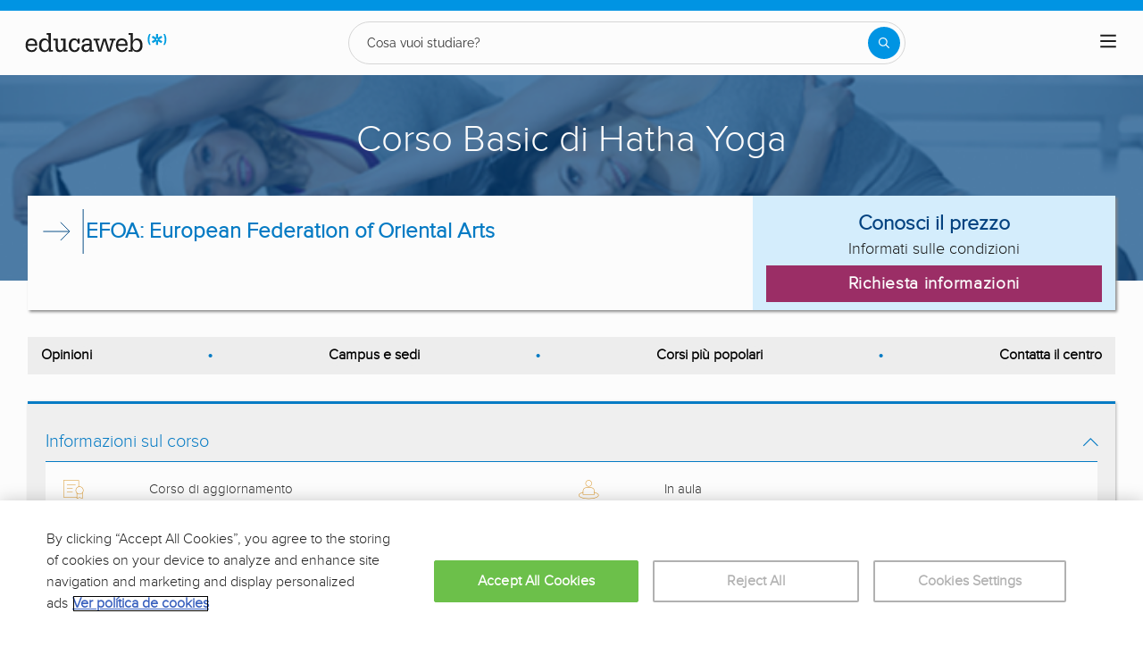

--- FILE ---
content_type: text/html; charset=utf-8
request_url: https://www.educaweb.it/corso/basic-hatha-yoga-229503/
body_size: 29780
content:

<!DOCTYPE html>
<html lang="it-it">
<head>
    <meta charset="UTF-8">
    <meta name="viewport" content="width=device-width, initial-scale=1.0">
        <title>Corso Basic di Hatha Yoga in Bologna, Milano, Roma di EFOA: European Federation of Oriental Arts - educaweb.it</title>
        <meta name="description" content="Corso di aggiornamento di Corso Basic di Hatha Yoga, modalità in aula in Bologna, Milano e Roma insegnato dal centroinsegnato dal centro EFOA: European Federation of Oriental Arts sopra sport e attività fisica y yoga e pilates.">
            <link rel="canonical" href="https://www.educaweb.it/corso/basic-hatha-yoga-229503/" />
            <meta name="robots" content="noindex,follow" />


        <link rel="dns-prefetch" href="https://www.googletagmanager.com/" >



        <link rel="preload" fetchpriority="high" as="image" href="https://eu01.edcwb.com/img/web/header/tema/917-480x200.jpg" type="image/jpeg" />

    <link rel="preconnect" data-static-server="" href="https://eu01.edcwb.com" crossorigin />

    
    <style>

    @font-face {
        font-family: 'Proxima';
        font-display: swap;
        src: url('https://eu01.edcwb.com/packages/fonts/proxima-nova/proximanova-regular-webfont.eot');
        src: url('https://eu01.edcwb.com/packages/fonts/proxima-nova/proximanova-regular-webfont.eot?#iefix') format('embedded-opentype'),
        url('https://eu01.edcwb.com/packages/fonts/proxima-nova/proximanova-regular-webfont.woff') format('woff'),
        url('https://eu01.edcwb.com/packages/fonts/proxima-nova/proximanova-regular-webfont.ttf') format('truetype'),
        url('https://eu01.edcwb.com/packages/fonts/proxima-nova/proximanova-regular-webfont.svg#proxima_nova_rgregular') format('svg');
        font-weight: normal;
        font-style: normal;
        -webkit-font-smoothing: antialiased;
    }
    @font-face {
        font-family: 'Proxima Light';
        font-display: swap;
        src: url('https://eu01.edcwb.com/packages/fonts/proxima-nova/proximanova-light-webfont.eot');
        src: url('https://eu01.edcwb.com/packages/fonts/proxima-nova/proximanova-light-webfont.eot?#iefix') format('embedded-opentype'),
        url('https://eu01.edcwb.com/packages/fonts/proxima-nova/proximanova-light-webfont.woff') format('woff'),
        url('https://eu01.edcwb.com/packages/fonts/proxima-nova/proximanova-light-webfont.ttf') format('truetype'),
        url('https://eu01.edcwb.com/packages/fonts/proxima-nova/proximanova-light-webfont.svg#proxima_novalight') format('svg');
        font-weight: normal;
        font-style: normal;
        -webkit-font-smoothing: antialiased;
    }
</style>
    



    
    <style>

        .hidden{display:none!important}@media(max-width:767px){.hidden-xs{display:none!important}}@media(min-width:768px)and (max-width:991px){.hidden-sm{display:none!important}}@media(min-width:992px)and (max-width:1199px){.hidden-md{display:none!important}}@media(min-width:1200px){.hidden-lg{display:none!important}}
.header__phone{align-items:center;justify-content:center;font-weight:600;transition:all ease-in-out .2s}@media screen and (max-width:767px){.header__phone{margin-right:5px}}.header__phone>div{font-family:"Proxima Light",Open Sans;display:flex;gap:10px;align-items:center;justify-content:center;transition:all ease-in-out .2s}@media only screen and (min-width:992px){.header__phone>div{font-size:19px}}.header__phone>div.hidden-vis{opacity:0;visibility:hidden}.header__phone>div i{display:inline-flex;color:#22993f;font-size:22px}@media screen and (max-width:374px){.header__phone>div i{display:none}}.mobile-nav{position:relative}.mobile-nav__user{display:none}@media screen and (min-width:520px){.mobile-nav__user{display:block;padding:3px 9px}}
/* form banner (below) in tpp and course-detail */
.rz-form--banner{padding:5px 25px 5px 25px}.rz-form__banner--phone{display:flex;flex-wrap:wrap;padding:15px 25px;background:#d7f0ff;flex:2;flex-shrink:0;align-content:center;justify-content:space-evenly}@media only screen and (min-width:768px){.rz-form__banner--phone{flex-wrap:nowrap}}.rz-form__banner--phone__info{gap:10px;flex-shrink:0;display:flex;flex-wrap:wrap;align-content:center;align-items:center;justify-content:center}@media only screen and (min-width:768px){.rz-form__banner--phone__info{gap:40px}}.rz-form__banner--phone__info__t{font-size:20px}.rz-form__banner--phone__info__st{color:#057cc6;font-size:20px}.rz-form__banner--phone__info__st>span{font-size:22px;font-family:Proxima Light,sans-serif;font-weight:600}.rz-form__banner--box{background:#fff;display:inline-flex;flex-wrap:wrap;gap:5px;justify-content:center;margin:5px 0 10px;max-width:100%;padding:10px 30px}.rz-form__banner--box e .rz-form__banner--phone__info{gap:10px}.rz-form__banner--box e .rz-form__banner--phone__info__t,.rz-form__banner--box e .rz-form__banner--phone__info__st{font-size:17px}.rz-form__banner--box e .rz-form__banner--phone__info__st{color:#057cc6}.rz-form__banner--box e .rz-form__banner--phone__info__st>span{font-weight:600}@media only screen and (min-width:768px){.rz-form__banner--box{box-shadow:5px 5px 12px #467595;gap:10px;margin:25px 0}}@media only screen and (min-width:992px){.rz-form__banner--box{gap:10px;max-width:400px;padding:15px 40px}.rz-form__banner--box .rz-form__banner--phone__info{gap:10px}.rz-form__banner--box .rz-form__banner--phone__info__t,.rz-form__banner--box .rz-form__banner--phone__info__st{font-size:20px}.rz-form__banner--box .rz-form__banner--phone__info__st{color:#057cc6}}.rz-form__banner--bgwhite{background:#fff}.rz-form__banner--bgwhite .rz-form__banner--phone__info{gap:10px}@media only screen and (min-width:768px){.rz-form__banner--bgwhite .rz-form__banner--phone__info{gap:8px}}@media(max-width:767px){.rz-form__banner.full{background:#fff}}@media only screen and (min-width:768px){.rz-form__banner.full{flex-wrap:wrap}}@media only screen and (min-width:992px){.rz-form__banner.full{flex-wrap:nowrap;margin:0 -15px}}
.w--100{width:100%}.jc--fe{justify-content:flex-end;-ms-flex-align:end}.d--f{display:flex;display:-ms-flexbox}.ai--c{align-items:center;-ms-flex-pack:center}.jc--fs{justify-content:flex-start;-ms-flex-align:start}.fd--c{flex-direction:column}.jc--c{justify-content:center;-ms-flex-align:center}.mobile-collapser{display:block}@media only screen and (min-width:768px){.mobile-collapser{display:none}}.mobile-collapse{display:none}@media only screen and (min-width:768px){.mobile-collapse{display:flex!important}}.mobile-hidden{display:none!important}@media only screen and (min-width:768px){.mobile-hidden{display:inherit!important}}.tab-hidden{display:none}@media only screen and (min-width:992px){.tab-hidden{display:inherit}}
/** muex-form */
.muex-form{padding:30px 0;background:#e2eef5;font-family:"Proxima Light",sans-serif!important}.muex-form__title{display:block;font-size:24px;font-family:"Proxima Light",sans-serif;color:#181838;font-weight:400;line-height:1.2;text-align:center;margin:0 0 18px}.muex-form__progress{display:flex;background:#fff;max-width:244px;margin:0 auto;border-radius:30px;overflow:hidden}.muex-form__progress__current{font-size:12px;color:#fff;font-weight:700;text-align:center;line-height:19px;background:#057cc6;border-radius:30px;min-width:44px}.muex-form__options-label{display:none;font-size:14px;color:#181838;font-weight:400;margin:0 0 8px}@media only screen and (min-width:768px){.muex-form__options-label{display:block}}.muex-form__options{display:grid;gap:12px;grid-template-columns:repeat(auto-fit,minmax(160px,1fr));margin-top:20px}@media screen and (min-width:530px)and (max-width:767px){.muex-form__options{grid-template-columns:repeat(auto-fit,minmax(240px,1fr))}}@media only screen and (min-width:768px){.muex-form__options{grid-template-columns:repeat(auto-fit,minmax(140px,1fr));margin-top:8px}}.muex-form__options__option:hover:before{background:#82bce1;transition:background .1s ease-in}.muex-form__options__option:before{content:"";display:block;min-width:16px;min-height:16px;max-width:16px;max-height:16px;border:1px solid #057cc6;box-shadow:0 1px 3px rgba(0,0,0,.08);border-radius:50%}.muex-form__support{padding-top:20px;text-align:center}.muex-form__support__t1{font-size:18px;margin-right:5px}.muex-form__support__t2{color:#057cc6;font-size:20px;font-weight:600}@media screen and (min-width:768px)and (max-width:991px){.muex-form{margin-top:30px}}
.muex-form__options__option{display:flex;align-items:center;gap:6px;font-size:13px;color:#181838;border-radius:4px;background:#fff;border:1px solid #057cc6;padding:10px 7px;cursor:pointer;line-height:1}@media only screen and (min-width:768px) {.muex-form__options__option{font-size:14px;gap:12px;padding:11px 12px;}};
    </style>

    <style>

        .card--skeleton{background:#fff!important}
.card--skeleton ul li,
.card--skeleton ul li a,
.card--skeleton .card-text--skeleton, .card-text--skeleton, 
.card--skeleton .icon,
.card--skeleton select{border:0;background:#ebebeb!important;color:#ebebeb!important;border-radius:5px;position:relative;z-index:1;overflow:hidden}
.card--skeleton .icon{width:30px;height:30px;background-image: linear-gradient(90deg,#dbdbdb,#e1e1e1);animation: shimmer 2s infinite;}
.card--skeleton .icon:before{opacity:0;}
.card--skeleton ul li:after,.card-text--skeleton:after, .card--skeleton .card-text--skeleton:after, 
.card--skeleton select:after{position:absolute;z-index:2;top:0;right:0;bottom:0;left:0;transform:translateX(-100%);background-image:linear-gradient(90deg,#e9e9e9, #dfdfdf);animation:shimmer 2s infinite;content:''}
.card--skeleton img{opacity:1!important;}@keyframes shimmer{100%{transform:translateX(100%)}}
[data-form-center-main] .card-text--skeleton {
    max-height: 40px;
}
.card--skeleton {
    position: relative;
}
.card-text--skeleton:before {
    position: absolute;
    z-index: 2;
    top: 0;
    right: 0;
    bottom: 0;
    left: 0;
    background-image: linear-gradient(90deg, #e9e9e9, #dfdfdf);
    content: '';
}
;
    </style>



        <style>



            html {
    line-height: 1.15;
    -webkit-text-size-adjust: 100%;
    -webkit-font-smoothing: antialiased;
}

body {
    margin: 0;
    -webkit-font-smoothing: antialiased;
}

main {
    display: block;
}

h1 {
    font-size: 2em;
    margin: 0.67em 0;
}

b {
    font-weight: bolder;
}

img {
    border-style: none;
}

button,
input,
optgroup,
select {
    font-family: inherit;
    font-size: 100%;
    line-height: 1.15;
    margin: 0;
}

button,
input {
    overflow: visible;
}

[type="button"],
[type="submit"],
button {
    -webkit-appearance: button;
}

    [type="button"]::-moz-focus-inner,
    [type="submit"]::-moz-focus-inner,
    button::-moz-focus-inner {
        border-style: none;
        padding: 0;
    }

    [type="button"]:-moz-focusring,
    [type="submit"]:-moz-focusring,
    button:-moz-focusring {
        outline: ButtonText dotted 1px;
    }

[type="checkbox"] {
    box-sizing: border-box;
    padding: 0;
}

::-webkit-file-upload-button {
    -webkit-appearance: button;
    font: inherit;
}

*,
:after,
:before {
    box-sizing: border-box;
}

html {
    font-family: sans-serif;
    -webkit-text-size-adjust: 100%;
    -ms-text-size-adjust: 100%;
}

body {
    margin: 0;
}

header,
main,
nav,
section {
    display: block;
}

a {
    background-color: #fff0;
}

b {
    font-weight: 700;
}

h1 {
    margin: 0.67em 0;
    font-size: 2em;
}

img {
    border: 0;
}

svg:not(:root) {
    overflow: hidden;
}

button,
input,
optgroup,
select {
    margin: 0;
    font: inherit;
    color: inherit;
}

button {
    overflow: visible;
}

button,
select {
    text-transform: none;
}

button {
    -webkit-appearance: button;
}

    button::-moz-focus-inner,
    input::-moz-focus-inner {
        padding: 0;
        border: 0;
    }

input {
    line-height: normal;
}

    input[type="checkbox"] {
        box-sizing: border-box;
        padding: 0;
    }

optgroup {
    font-weight: 700;
}

.glyphicon {
    position: relative;
    top: 1px;
    display: inline-block;
    font-family: "Glyphicons Halflings";
    font-style: normal;
    font-weight: 400;
    line-height: 1;
    -webkit-font-smoothing: antialiased;
    -moz-osx-font-smoothing: grayscale;
}

.glyphicon-menu-up:before {
    content: "î‰ ";
}

* {
    box-sizing: border-box;
}

:after,
:before {
    box-sizing: border-box;
}

html {
    font-size: 10px;
}

body {
    font-size: 14px;
    line-height: 1.42857143;
    color: #333;
}

button,
input,
select {
    font-family: inherit;
    font-size: inherit;
    line-height: inherit;
}

a {
    color: #337ab7;
    text-decoration: none;
}

img {
    vertical-align: middle;
}

.img-responsive {
    display: block;
    max-width: 100%;
    height: auto;
}

h1,
h3,
h4 {
    font-family: inherit;
    font-weight: 500;
    line-height: 1.1;
    color: inherit;
}

h1,
h3 {
    margin-top: 20px;
    margin-bottom: 10px;
}

h4 {
    margin-top: 10px;
    margin-bottom: 10px;
}

h1 {
    font-size: 36px;
}

h3 {
    font-size: 24px;
}

h4 {
    font-size: 18px;
}

p {
    margin: 0 0 10px;
}

ul {
    margin-top: 0;
}

    ul ul {
        margin-bottom: 0;
    }

.container {
    padding-right: 15px;
    padding-left: 15px;
    margin-right: auto;
    margin-left: auto;
}

@media (min-width: 768px) {
    .container {
        width: 750px;
    }
}

@media (min-width: 992px) {
    .container {
        width: 970px;
    }
}

label {
    display: inline-block;
    max-width: 100%;
    margin-bottom: 5px;
    font-weight: 700;
}

input[type="checkbox"] {
    margin: 4px 0 0;
    line-height: normal;
}

select[multiple] {
    height: auto;
}

.checkbox {
    position: relative;
    display: block;
    margin-top: 10px;
    margin-bottom: 10px;
}

.hidden {
    display: none !important;
}

@media (max-width: 767px) {
    .hidden-xs {
        display: none !important;
    }
}

@media (min-width: 768px) and (max-width: 991px) {
    .hidden-sm {
        display: none !important;
    }
}

@media (min-width: 992px) and (max-width: 1199px) {
    .hidden-md {
        display: none !important;
    }
}

@media (min-width: 1200px) {
    .container {
        width: 1170px;
    }

    .hidden-lg {
        display: none !important;
    }
}

a {
    color: #057cc6;
}

ul {
    margin: 0;
    padding: 0;
}

li {
    list-style: none;
}

html {
    overflow-x: hidden;
}

body {
    -webkit-font-smoothing: antialiased;
    -moz-osx-font-smoothing: grayscale;
    text-rendering: optimizeLegibility;
    background-color: #f2f2f2;
    font-size: 15px;
    font-family: Proxima, Raleway;
}

img {
    max-width: 100%;
    height: auto;
}

.container {
    margin-left: auto;
    margin-right: auto;
    padding-left: 15px;
    padding-right: 15px;
    width: 100%;
}

@media only screen and (min-width: 768px) {
    .container {
        width: 750px;
    }
}

@media only screen and (min-width: 992px) {
    .container {
        width: 970px;
    }
}

@media only screen and (min-width: 1200px) {
    .container {
        width: 1170px;
    }
}

.grid {
    display: flex;
    display: -ms-flexbox;
    flex-flow: row wrap;
}

@media (min-width: 0) and (max-width: 767px) {
    .grid .col-2 {
        flex: 1;
        padding: 15px 0;
    }
}

@media (min-width: 768px) and (max-width: 991px) {
    .grid .col-2 {
        flex: 1;
    }

    .grid .col-4 {
        flex-basis: 100%;
    }

        .grid .col-4 > ul {
            margin: auto -15px;
            flex-basis: 100%;
        }

            .grid .col-4 > ul > li {
                flex-grow: 0;
            }

                .grid .col-4 > ul > li:last-child {
                    margin-left: auto;
                }
}

@media (min-width: 992px) {
    .grid > div {
        display: flex;
        display: -ms-flexbox;
        flex-grow: 1;
        -ms-flex-positive: 1;
    }
}

@media (min-width: 75rem) {
    .grid {
        display: flex;
        display: -ms-flexbox;
    }

    @supports (display: grid) {
        .grid {
            grid-auto-flow: column;
            display: grid;
            margin: 0 auto;
            grid-template-columns: repeat(12, 1.16fr);
            -ms-grid-columns: repeat(12, 1fr);
        }

        .col-2 {
            grid-column-start: span 2;
            -ms-grid-column: span 2;
        }

        .col-4 {
            grid-column-start: span 4;
            -ms-grid-column: span 4;
        }

        .col-12 {
            grid-column-start: span 12;
            -ms-grid-column: span 12;
        }
    }
}

.rowf {
    display: flex;
    flex-wrap: wrap;
    margin-right: -15px;
    margin-left: -15px;
}

.rowf--20 {
    margin-right: -20px;
    margin-left: -20px;
}

[class*="colf-"] {
    flex-basis: 100%;
    flex-grow: 1;
    max-width: 100%;
    flex-direction: column;
    padding-left: 15px;
    padding-right: 15px;
    position: relative;
}

@media (min-width: 0) {
    .colf-xs-2 {
        max-width: 16.6666666667%;
        flex: 0 0 16.6666666667%;
        padding-left: 15px;
        padding-right: 15px;
    }

    .colf-xs-4 {
        max-width: 33.3333333333%;
        flex: 0 0 33.3333333333%;
        padding-left: 15px;
        padding-right: 15px;
    }

    .colf-xs-8 {
        max-width: 66.6666666667%;
        flex: 0 0 66.6666666667%;
        padding-left: 15px;
        padding-right: 15px;
    }

    .colf-xs-9 {
        max-width: 75%;
        flex: 0 0 75%;
        padding-left: 15px;
        padding-right: 15px;
    }

    .colf-xs-12 {
        max-width: 100%;
        flex: 0 0 100%;
        padding-left: 15px;
        padding-right: 15px;
    }
}

@media (min-width: 768px) {
    .colf-sm-2 {
        max-width: 16.6666666667%;
        flex: 0 0 16.6666666667%;
        padding-left: 15px;
        padding-right: 15px;
    }

    .colf-sm-4 {
        max-width: 33.3333333333%;
        flex: 0 0 33.3333333333%;
        padding-left: 15px;
        padding-right: 15px;
    }

    .colf-sm-6 {
        max-width: 50%;
        flex: 0 0 50%;
        padding-left: 15px;
        padding-right: 15px;
    }

    .colf-sm-8 {
        max-width: 66.6666666667%;
        flex: 0 0 66.6666666667%;
        padding-left: 15px;
        padding-right: 15px;
    }

    .colf-sm-10 {
        max-width: 83.3333333333%;
        flex: 0 0 83.3333333333%;
        padding-left: 15px;
        padding-right: 15px;
    }

    .colf-sm-12 {
        max-width: 100%;
        flex: 0 0 100%;
        padding-left: 15px;
        padding-right: 15px;
    }
}

@media (min-width: 992px) {
    .colf-md-2 {
        max-width: 16.6666666667%;
        flex: 0 0 16.6666666667%;
        padding-left: 15px;
        padding-right: 15px;
    }

    .colf-md-6 {
        max-width: 50%;
        flex: 0 0 50%;
        padding-left: 15px;
        padding-right: 15px;
    }

    .colf-md-10 {
        max-width: 83.3333333333%;
        flex: 0 0 83.3333333333%;
        padding-left: 15px;
        padding-right: 15px;
    }

    .colf-md-12 {
        max-width: 100%;
        flex: 0 0 100%;
        padding-left: 15px;
        padding-right: 15px;
    }
}

.o-layout--fade-init {
    visibility: visible !important;
    opacity: 1 !important;
}

.o-section {
    margin-top: 20px;
    border-top: 3px solid #057cc6;
    box-shadow: 1px 1px 3px 0 rgb(0 0 0 / 0.3);
    background: #fff;
}

    .o-section:first-child {
        margin-top: 0;
    }

    .o-section .o-box:last-child {
        padding: 20px;
    }

.o-box {
    padding: 20px 20px 5px;
    line-height: 1.4;
    background-color: #fff;
}

.o-box--f {
    padding: 20px;
}

.o-box--inner {
    padding: 0 20px;
}

.o-box .common-arrow-simple-bottom:before,
.o-box .common-arrow-simple-top:before {
    font-weight: 600 !important;
}

.o-box__title {
    color: #057cc6;
    font-size: 21px;
    font-family: "Proxima Light";
    font-weight: 500;
    line-height: 1.2;
    margin: 0;
}

.o-box__title--t {
    border-bottom: 1px solid;
    padding-bottom: 10px;
    margin-top: 10px;
    margin-bottom: 0;
    font-family: Proxima, Open Sans;
    font-size: 20px;
}

@media (max-width: 767px) {
    .hidden-sm {
        display: none;
    }
}

.o-btn {
    display: inline-block;
    font-weight: 600;
    margin-bottom: 0;
    text-align: center;
    vertical-align: middle;
    background-image: none;
    border: 1px solid #fff0;
    white-space: normal;
    word-break: break-all;
    padding: 6px 12px;
    line-height: 1.42857143;
    background-color: #9d2f67;
    color: #fff;
    width: 100%;
    border-radius: 0;
    font-size: 18px;
    letter-spacing: 0.7px;
}

.o-btn--br {
    border-right: 1px solid #720144;
}

.o-btn--call {
    background-color: #22993f;
    border-bottom: 3px solid #1d8436;
}

.o--transitioned {
    position: relative;
    z-index: 1;
}

body {
    background: #fff;
    font-family: Raleway, sans-serif;
}

@media only screen and (min-width: 768px) {
    .o-btn {
        font-size: 22px;
    }

    body {
        font-family: "Open Sans", sans-serif;
    }
}

.brbr br {
    display: block;
    content: "";
    margin-bottom: 15px;
}

.seo-collapse__toggler {
    font-weight: 600;
    z-index: 1;
    position: relative;
    font-size: 14px;
    font-family: "Proxima Light";
}

.link-toggle {
    float: right;
    margin-top: 0;
    font-size: 24px;
    color: #057cc6;
}

.o-box--gray {
    background-color: #f2f2f2 !important;
    padding: 20px;
}

.services i {
    color: #d68505;
}

.scrollTop {
    background-color: #fff;
    border: 1px solid #6dbdee;
    border-radius: 0;
    box-shadow: -3px 0 5px -2px rgb(0 0 0 / 0.14);
    text-shadow: 0 0 0;
    bottom: 60px;
    color: #057cc6;
    font-size: 18px;
    opacity: 0;
    padding: 10px;
    position: fixed;
    right: -1px;
    z-index: 1500000;
    height: 40px;
    width: 40px;
}

.o-btn-group .o-btn {
    font-size: 19px;
}

.o-sticky__extended .o-btn {
    padding: 10px 5px;
}

.o-sticky__extended > div {
    align-items: center;
    justify-content: center;
    width: auto;
}

    .o-sticky__extended > div:first-child {
        display: inline-flex;
        flex: 1;
        font-size: 13px;
    }

.o-sticky__extended__whats {
    justify-content: center;
    align-items: center;
    display: inline-flex;
    flex-shrink: 0;
    min-width: 55px;
}

    .o-sticky__extended__whats a {
        color: #fff;
    }

    .o-sticky__extended__whats i {
        display: flex;
        font-size: 22px;
    }

.cu-v3--section {
    margin-bottom: 15px;
}

@media only screen and (min-width: 768px) {
    .o-sticky__extended > div:first-child {
        font-size: 15px;
    }

    .cu-v3--section {
        margin-bottom: 30px;
    }
}

.cu-v3--section--mbr0 {
    margin-bottom: 0;
}

.cu-v3--order {
    display: flex;
    flex-direction: column;
}

    .cu-v3--order .fo--1 {
        order: 1;
    }

    .cu-v3--order .fo--2 {
        order: 2;
    }

@media only screen and (min-width: 768px) {
    .cu-v3--order .fo--1 {
        order: 2;
    }

    .cu-v3--order .fo--2 {
        order: 1;
    }
}

.cu-v3__summary {
    background: #fff;
    padding: 0;
    position: relative;
    z-index: 2;
}

    .cu-v3__summary > div {
        display: flex;
        flex-wrap: wrap;
        margin-right: -15px;
        margin-left: -15px;
    }

@media only screen and (min-width: 768px) {
    .cu-v3--section--mbr0 {
        margin-bottom: 30px;
    }

    .cu-v3--order .fo--1 {
        order: 2;
    }

    .cu-v3__summary {
        box-shadow: 2px 2px 3px #8b8b8b;
        margin-top: -95px;
    }

        .cu-v3__summary > div {
            margin: 0;
        }
}

.cu-v3__summary--l__center {
    align-items: flex-start;
    flex-direction: row;
    gap: 15px;
    margin-bottom: 10px;
    padding: 15px 0 1px;
}

    .cu-v3__summary--l__center img {
        max-width: 75px;
    }

@media only screen and (min-width: 768px) {
    .cu-v3__summary--l__center {
        align-items: center;
        flex-direction: row;
        margin-bottom: 0;
        padding: 15px 0;
    }

        .cu-v3__summary--l__center img {
            max-width: 200px;
        }
}

.cu-v3__summary--l__stats {
    display: flex;
    gap: 15px;
    padding-bottom: 0;
    align-items: center;
    justify-content: center;
    margin-left: -48px;
}

.cu-v3__summary--l__stats__info-1,
.cu-v3__summary--l__stats__info-2 {
    display: none;
    font-size: 11px;
    padding-bottom: 10px;
}

@media only screen and (min-width: 768px) {
    .cu-v3__summary--l__stats {
        align-items: flex-end;
        justify-content: space-between;
        margin-top: 15px;
        margin-left: auto;
        margin-bottom: 15px;
    }

    .cu-v3__summary--l__stats__info-1,
    .cu-v3__summary--l__stats__info-2 {
        display: block;
    }
}

@media only screen and (min-width: 992px) {
    .o-sticky__extended__whats {
        min-width: 215px;
    }

    .cu-v3__summary--l__stats__info-1,
    .cu-v3__summary--l__stats__info-2 {
        display: block;
        font-size: 15px;
        padding-bottom: 1px;
    }
}

.cu-v3__summary--l__stats span {
    background: #034382;
    border-radius: 4px;
    color: #fff;
    display: inline-flex;
    font-size: 12px;
    font-weight: 600;
    justify-content: center;
    margin-right: 5px;
    min-width: 35px;
    padding: 2px 4px;
}

.cu-v3__summary--r {
    align-items: center;
    background: #d7f0ff;
    display: none;
    flex-basis: 100%;
    flex-grow: 1;
    flex-wrap: nowrap;
    justify-content: center;
    padding: 15px;
}

@media only screen and (min-width: 768px) {
    .cu-v3__summary--l__stats span {
        font-size: 15px;
    }

    .cu-v3__summary--r {
        display: flex;
        flex: 0 1 50%;
    }
}

.cu-v3__summary--r > div {
    justify-content: center;
    align-items: center;
    max-width: 100%;
    overflow: hidden;
    width: 100%;
}

.cu-v3__summary--r__price {
    display: flex;
    color: #034382;
    flex-direction: column;
    font-size: 1.5em;
    font-weight: 600;
    height: 100%;
    margin-bottom: auto;
    text-align: center;
}

.cu-v3__summary--r__cta {
    display: table;
}

@media only screen and (min-width: 768px) {
    .cu-v3__summary__logo {
        display: block;
    }
}

.cu-v3__summary__arrow {
    width: 50px;
    height: 50px;
    display: none;
}

.cu-v3__summary__cu-name {
    color: #034382;
    font-size: 14px;
    line-height: 1.3;
}

@media only screen and (min-width: 768px) {
    .cu-v3__summary__arrow {
        display: inline-block;
    }

    .cu-v3__summary__cu-name {
        font-size: 24px;
        font-weight: 600;
        line-height: 1.3;
        text-align: left;
    }
}

.c-hero {
    align-items: center;
    display: flex;
    flex-direction: column;
    justify-content: center;
    min-height: 100px;
    text-align: center;
    position: relative;
    z-index: 0;
}

@media only screen and (min-width: 768px) {
    .c-hero {
        justify-content: flex-start;
        margin-top: 0;
        min-height: 230px;
        padding: 50px 10px 10px;
    }

    .c-hero {
        margin-top: 72px;
    }
}

.c-hero:before {
    content: "";
    position: absolute;
    width: 100%;
    height: 100%;
    top: 0;
    left: 0;
    background: rgb(4 71 132 / 0.7);
}

.c-hero__t {
    color: #fff;
    font-family: Raleway, sans-serif;
    font-size: 1.8em;
    margin: 0;
    position: relative;
    z-index: 1;
    padding: 15px 0;
}

@media only screen and (min-width: 768px) {
    .c-hero__t {
        font-size: 42px;
        padding: 0;
    }
}

.c-navsections__ns {
    overflow-x: auto;
    padding: 0;
}

@media (max-width: 990px) {
    .c-navsections__ns {
        background: #f0f0f0;
        position: sticky;
        top: 77px;
        z-index: 5;
    }
}

@media only screen and (min-width: 992px) {
    .c-hero {
        margin-top: 0;
    }

    .c-navsections__ns {
        position: sticky;
        z-index: 3;
        overflow-x: auto;
        padding: 0 15px;
        top: 134px;
    }
}

@media only screen and (min-width: 1200px) {
    .c-navsections__ns {
        overflow: unset;
        top: 134px;
    }
}

.c-navsections__ns__nav {
    background: #f0f0f0;
    padding: 10px 15px;
}

@media only screen and (min-width: 768px) {
    .c-navsections__ns__nav {
        background: 0 0;
    }
}

@media only screen and (min-width: 992px) {
    .c-navsections__ns__nav {
        background: #f0f0f0;
        overflow-x: auto;
        background: #f0f0f0;
    }
}

@media only screen and (min-width: 1200px) {
    .c-navsections__ns__nav {
        overflow: unset;
    }
}

.c-navsections__ns__nav ul {
    display: flex;
    align-items: center;
    gap: 10px;
}

@media only screen and (min-width: 768px) {
    .c-navsections__ns__nav ul {
        justify-content: space-between;
    }
}

.c-navsections__ns__nav ul li {
    display: inline-flex;
    min-height: auto;
    gap: 0 15px;
    background: #fff;
    border-radius: 10px;
    flex-shrink: 0;
    padding: 2px 6px;
}

    .c-navsections__ns__nav ul li.has-bullet {
        display: none;
    }

        .c-navsections__ns__nav ul li.has-bullet .bullet {
            position: relative;
        }

@media only screen and (min-width: 768px) {
    .c-navsections__ns__nav ul li {
        background: #f0f0f0;
        flex-shrink: unset;
        gap: 0;
        padding: 0;
    }

        .c-navsections__ns__nav ul li.has-bullet {
            display: flex;
        }

            .c-navsections__ns__nav ul li.has-bullet .bullet::before {
                content: "•";
                font-size: 20px;
                line-height: 20px;
                color: #057cc6;
            }
}

.c-navsections__ns__nav ul li:last-child {
    display: none;
}

    .c-navsections__ns__nav ul li:last-child .bullet:before {
        content: none;
    }

.c-navsections__ns__nav ul li div {
    color: #000;
    font-size: 13px;
    font-weight: 600;
}

@media only screen and (min-width: 768px) {
    .c-navsections__ns__nav ul li div {
        font-size: 11px;
    }
}

.c-navsections__ns--target {
    background: #f2c89b;
    display: none;
    align-items: center;
    justify-content: center;
    flex-direction: column;
    padding: 15px;
    position: static;
    width: 100%;
    opacity: 0;
    visibility: hidden;
    max-height: 0;
    overflow: hidden;
}

@media only screen and (min-width: 992px) {
    .c-navsections__ns__nav ul li div {
        font-size: 16px;
    }

    .c-navsections__ns--target {
        background: #016eaf;
        justify-content: space-between;
        margin: 0 auto;
        padding: 0;
        position: sticky;
        top: 73px;
        z-index: 2;
    }
}

.c-navsections__ns--target > div {
    gap: 15px;
    justify-content: space-between;
    padding: 7px 0;
}

    .c-navsections__ns--target > div > div {
        margin: 0 15px;
        gap: 15px;
    }

.c-navsections__ns--target img {
    max-width: 110px;
}

.c-navsections__ns--target__t {
    color: #fff;
    font-size: 28px;
    line-height: 32px;
}

.c-navsections__ns--target__cta {
    display: flex;
    width: auto;
    font-size: 18px;
    flex-shrink: 0;
}

.ai--fe {
    align-items: flex-end;
}

.au-list {
    position: absolute;
    left: 0;
    top: 42px;
    border-top: 2px solid #008dd4 !important;
    z-index: 1050;
    color: #5c5c5c !important;
    background: #fff;
    box-shadow: 0 1px 3px rgb(0 0 0 / 0.25), 0 -1px 0 rgb(0 0 0 / 0.1) inset;
    width: 100%;
}

.ico-1-5x {
    font-size: 1.5em;
}

.scrollTop {
    right: 40px;
}

body {
    font-family: Proxima, sans-serif;
}

.o-section {
    margin-top: 15px;
}

@media only screen and (min-width: 768px) {
    .c-hero {
        padding: 50px 10px 130px;
    }

    .o-section {
        margin-top: 30px;
    }
}

.o-box {
    position: relative;
}

.o-box--gray {
    padding-bottom: 10px;
}

    .o-box--gray:last-child {
        padding-bottom: 20px;
    }

.o-box__title--t span:not(.not-full) {
    display: inline-block;
    max-width: 94%;
}

.link-toggle {
    font-size: 16px;
    margin-top: 0;
    position: absolute;
    right: 0;
    top: 35px;
    width: 100%;
    text-align: right;
    padding-right: 20px;
}

#services-box .rowf {
    gap: 15px 0;
}

#services-box .services {
    margin-bottom: 0;
}

    #services-box .services:last-child {
        margin-bottom: 0;
    }

    #services-box .services i {
        display: flex;
    }

.rz-modal {
    display: none;
}

.rz-modal__scroll {
    background: #deedfc !important;
}

.por {
    position: relative;
}

.d--b {
    display: block;
}

.d--ib {
    display: inline-block;
}

.d--f {
    display: flex;
    display: -ms-flexbox;
}

.fd--c {
    flex-direction: column;
}

.ai--c {
    align-items: center;
    -ms-flex-pack: center;
}

.ai--fe {
    align-items: flex-end;
    -ms-flex-pack: end;
}

.as--c {
    align-self: center;
    -ms-flex-pack: center;
}

.jc--fs {
    justify-content: flex-start;
    -ms-flex-align: start;
}

.jc--fe {
    justify-content: flex-end;
    -ms-flex-align: end;
}

.jc--c {
    justify-content: center;
    -ms-flex-align: center;
}

.fg--1 {
    flex-grow: 1;
    -ms-flex-positive: 1;
}

.fg--0 {
    flex-grow: 0 !important;
    -ms-flex-positive: 0;
}

.fs--0 {
    width: auto;
    flex-shrink: 0;
    -ms-flex-negative: 0;
}

.fb--col3 {
    flex-basis: 25%;
    width: 25%;
}

.fb--col9 {
    flex-basis: 75%;
    width: 25%;
}

.w--100 {
    width: 100%;
}

.mw--100 {
    max-width: 100%;
}

.mw--0 {
    min-width: 0;
}

.b1 {
    background-color: #057cc6;
}

.cw {
    color: #fff;
}

.c1 {
    color: #057cc6 !important;
}

.c2 {
    color: #d68505 !important;
}

.wb--bw {
    word-break: break-word;
}

.ta--c {
    text-align: center;
}

.ta--l {
    text-align: left;
}

.ta--r {
    text-align: right;
}

.fw--b {
    font-weight: 600;
}

.fs--12 {
    font-size: 12px;
}

.fs--15 {
    font-size: 15px;
}

.fs--16 {
    font-size: 16px;
}

.lh--16 {
    line-height: 16px;
}

.m--auto {
    margin: auto;
}

.m-a-0 {
    margin: 0 !important;
}

.m-l-5 {
    margin-left: 5px;
}

.m-r-5 {
    margin-right: 5px;
}

.m-t-0 {
    margin-top: 0;
}

.m-b-5 {
    margin-bottom: 5px;
}

.p-l-0 {
    padding-left: 0;
}

.p-r-0 {
    padding-right: 0;
}

.p-a-15 {
    padding: 15px !important;
}

.mobile-hidden {
    display: none !important;
}

@media only screen and (min-width: 768px) {
    .mobile-hidden {
        display: inherit !important;
    }
}

.tab-hidden {
    display: none;
}

@media only screen and (min-width: 992px) {
    header .nav-main__menu__list__elem:last-child {
        border-right: 1px solid #eee;
        padding: 12px 15px;
    }

    .header__phone > div {
        font-size: 19px;
    }

    .tab-hidden {
        display: inherit;
    }
}

.mobile-collapser {
    display: block;
}

.mobile-collapse {
    display: none;
}

@media only screen and (min-width: 768px) {
    .mobile-collapser {
        display: none;
    }

    .mobile-collapse {
        display: flex !important;
    }
}

[class*=" icon-"]:before,
[class^="icon-"]:before {
    font-family: form-new-19 !important;
    font-style: normal !important;
    font-weight: 400 !important;
    font-variant: normal !important;
    text-transform: none !important;
    speak: none;
    line-height: 1;
    -webkit-font-smoothing: antialiased;
    -moz-osx-font-smoothing: grayscale;
}

.icon {
    margin: 0;
    margin-right: 5px;
    width: 35px;
    height: 28px;
    overflow: hidden;
    font-size: 28px;
}

.icon-generic:before {
    content: "j";
}

.icon-cmbquestion:before {
    content: "e";
}

.icon-country:before {
    content: "f";
}

.icon-email:before {
    content: "h";
}

.icon-name:before {
    content: "k";
}

.icon-phone:before {
    content: "m";
}

.icon-studyid:before {
    content: "n";
}

[class^="course-"]:before {
    font-family: edw-font-course !important;
    font-style: normal !important;
    font-weight: 400 !important;
    font-variant: normal !important;
    text-transform: none !important;
    speak: none;
    line-height: 1;
    -webkit-font-smoothing: antialiased;
    -moz-osx-font-smoothing: grayscale;
}

.course-price:before {
    content: "b";
}

.course-official:before {
    content: "d";
}

.course-time:before {
    content: "a";
}

.course-location:before {
    content: "c";
}

.o-btn-group__extended__whats > i,
.o-sticky__extended__whats i {
    display: flex;
    font-size: 22px;
}

.o-btn-group .o-btn {
    font-size: 19px;
}

.o-btn-group.no-brochure {
    display: flex;
    gap: 10px;
}

    .o-btn-group.no-brochure .o-btn-group__extended {
        margin-top: 0;
    }

.o-btn-group__extended {
    display: flex;
    gap: 10px;
    margin-top: 20px;
}

.o-btn-group__extended__mag {
    background: #057cc6;
    flex: 1;
    font-size: 19px;
    transition: background-color 0.3s;
}

    .o-btn-group__extended__mag.no-brochure {
        display: none;
    }

    .o-btn-group__extended__mag:hover {
        background: #0868a3;
    }

.o-btn-group__extended__whats {
    background: #208f3b;
    justify-content: center;
    align-items: center;
    display: flex;
    flex: 0 1 10%;
    font-size: 19px;
    transition: background-color 0.3s;
}

    .o-btn-group__extended__whats:hover {
        background: #106d27;
    }

.o-sticky__extended .o-btn {
    padding: 10px 5px;
}

.o-sticky__extended > div {
    align-items: center;
    justify-content: center;
    width: auto;
}

    .o-sticky__extended > div:first-child {
        display: inline-flex;
        flex: 1;
        font-size: 13px;
    }

.o-sticky__extended__mag {
    background: #057cc6;
    display: inline-flex;
    flex: 1;
    transition: background-color 0.3s;
    font-size: 12px;
}

@media only screen and (min-width: 768px) {
    .o-btn-group__extended {
        margin-top: 10px;
    }

    .o-sticky__extended > div:first-child {
        font-size: 15px;
    }

    .o-sticky__extended__mag {
        display: inline-flex;
        font-size: 15px;
    }
}

.o-sticky__extended__mag:hover {
    background: #0868a3;
}

.o-sticky__extended__whats {
    justify-content: center;
    align-items: center;
    display: inline-flex;
    flex-shrink: 0;
    min-width: 55px;
}

@media only screen and (min-width: 992px) {
    .o-sticky__extended__whats {
        min-width: 215px;
    }
}

.o-sticky__extended__whats a {
    color: #fff;
}
;

        </style>

    <style>
        .c-hero {
            background-image: url( https://eu01.edcwb.com/img/web/header/tema/917-480x200.jpg );
            background-size: cover;
            background-repeat: no-repeat;
        }
        @media (min-width: 767px) {
            .c-hero {
                background-image: url( https://eu01.edcwb.com/img/web/header/tema/917-750x200.jpg );
            }
        }
    </style>





    <!-- Google Tag Manager -->
    <script>
    (function (w, d, s, l, i) {
            w[l] = w[l] || []; w[l].push({
                'gtm.start':
                    new Date().getTime(), event: 'gtm.js'
            }); var f = d.getElementsByTagName(s)[0],
                j = d.createElement(s), dl = l != 'dataLayer' ? '&l=' + l : ''; j.async = true; j.src =
                    'https://www.googletagmanager.com/gtm.js?id=' + i + dl; f.parentNode.insertBefore(j, f);
        })(window, document, 'script', 'dataLayer', 'GTM-56J423');</script>
    <!-- End Google Tag Manager -->



    
<script>
    var dataLayer = dataLayer || [];
    dataLayer.push({ 'edw_domain': 'educaweb.it' });

    dataLayer.push({ 'edw_active_ga': 'true' });
    dataLayer.push({ 'event': 'ga_active_event' });
    dataLayer.push({ 'ga4measurementid': 'G-0B84KZWYGD' });

</script>


    
<img data-pixel data-src="/pagedetailstats/?pt=aaMq1M7Dmjo%3d&pid=uSDLmCPvMFY%3d&cs=Omg%2fk4ZgCoUGKwbil%2bVCdA%3d%3d" width="1" height="1" alt="" style="display:none !important"/>

    
        <script>
        window.dataLayer = window.dataLayer || [];
        window.dataLayer.push({
            event: "centerViewTracking",
            centerViews: [{"IdMaestro":"5003","Name":""}]
        });
        </script>

    <link rel="icon" href="https://eu01.edcwb.com/assets/favicon.ico" type="image/x-icon">

    
    <link rel="icon" type="image/png" sizes="32x32" href="https://eu01.edcwb.com/assets/favicon-32x32.png">
    <link rel="icon" type="image/png" sizes="16x16" href="https://eu01.edcwb.com/assets/favicon-16x16.png">
    <link rel="apple-touch-icon" sizes="180x180" href="https://eu01.edcwb.com/assets/apple-touch-icon.png">

</head>



<body class=" " data-env="dist" data-cll="coursedetail">
    



    <!-- Google Tag Manager (noscript) -->
    <noscript>
        <iframe src="https://www.googletagmanager.com/ns.html?id=GTM-56J423"
                height="0" width="0" style="display:none;visibility:hidden"></iframe>
    </noscript>
    <!-- End Google Tag Manager (noscript) -->


            <style id="v4header">

                header {
    background-color: #fff;
    border-top: 12px solid #0096e6;
    position: sticky;
    top: 0;
    z-index: 1000;
    padding: 12px 0;
    transition: all .3s ease;
    display: flex;
    height: auto
}

    header.if-header {
        z-index: 4
    }

@media only screen and (min-width: 768px) {
    header[data-header=v4] {
        height: auto
    }
}

header .kgrid__container {
    display: grid;
    align-items: center;
    grid-template-columns: 1fr auto 1fr auto
}

@media only screen and (min-width: 768px) {
    header .kgrid__container {
        grid-template-columns: 1fr auto 1fr auto;
        gap: 24px
    }
}

header .kgrid .logo {
    grid-column: 2;
    justify-self: center;
    order: 2
}

@media only screen and (min-width: 768px) {
    header .kgrid .logo {
        gap: 2rem;
        grid-column: auto;
        justify-self: left;
        order: 1
    }
}

header .kgrid .logo img {
    content: url('https://eu01.edcwb.com/assets//web/current/common/image/logo/educaonline/educaweb.svg');
    width: 153px
}

@media(min-width: 641px) {
    header .kgrid .logo img {
        min-width: 159px
    }
}

header .kgrid .phone-number {
    color: #0096e6;
    font-weight: bold;
    font-family: "Raleway Regular",sans-serif;
    font-size: 18px;
    line-height: 22px;
    display: flex;
    justify-self: end;
    order: 3;
    margin-right: 0
}

    header .kgrid .phone-number.hidden-vis {
        opacity: 0;
        visibility: hidden
    }

    header .kgrid .phone-number img {
        width: 48px;
        height: 48px
    }

header .kgrid .link {
    color: #009fe3;
    font-family: "Raleway Regular",sans-serif;
    font-size: 18px;
    line-height: 22px;
    display: none;
    justify-content: end
}

@media only screen and (min-width: 768px) {
    header .kgrid .link {
        display: flex
    }
}

header .kgrid .link a {
    text-decoration: none
}

header .kgrid .search-container, header .kgrid .phone-number {
    opacity: 0;
    visibility: hidden;
    transition: opacity .3s ease,visibility .3s
}

header .kgrid .search-container {
    display: none
}

@media only screen and (min-width: 768px) {
    header .kgrid .search-container {
        display: flex;
        order: 2
    }
}

header .kgrid .phone-number {
    opacity: 1;
    visibility: visible
}

@media only screen and (min-width: 768px) {
    header .kgrid .phone-number {
        display: flex;
        order: 3;
        margin-right: 4px
    }
}

header .kgrid .phone-number span {
    width: 48px;
    height: 48px
}

@media only screen and (min-width: 768px) {
    header .kgrid .phone-number span {
        width: auto;
        height: auto
    }
}

header .kgrid .burger-menu {
    order: 1;
    justify-self: start;
    justify-content: flex-start
}

@media only screen and (min-width: 768px) {
    header .kgrid .burger-menu {
        display: flex;
        order: 4;
        justify-content: flex-end;
        justify-self: end
    }
}

@media only screen and (min-width: 768px) {
    header.scrolled--form .kgrid__container {
        display: flex;
        gap: 12px;
        align-items: center;
        justify-content: space-between;
    }
}

@media only screen and (min-width: 768px)and (min-width: 768px) {
    header.scrolled--form .grid__container {
        gap: 24px
    }
}

@media only screen and (min-width: 768px) {
    header.scrolled--form .phone-number {
        display: flex;
        opacity: 1;
        visibility: visible;
        margin-right: 16px
    }

    header.scrolled--form .search-container {
        display: flex;
        opacity: 1;
        visibility: visible;
        flex: 1;
        order: 2
    }
}

@media only screen and (min-width: 768px)and (min-width: 768px) {
    header.scrolled--form .search-container {
        flex: inherit
    }
}

header.scrolled {
    box-shadow: 0px 0px 10px 3px rgba(24,24,56,.1215686275);
    transition: all .3s ease
}

    header.scrolled .kgrid__container {
        display: flex;
        gap: 12px;
        align-items: center
    }

@media only screen and (min-width: 768px) {
    header.scrolled .grid__container {
        gap: 24px
    }
}

header.scrolled .grid__container .link {
    margin-right: 0
}

header.scrolled .search-container {
    display: flex;
    opacity: 1;
    visibility: visible;
    flex: 1;
    order: 2
}

@media only screen and (min-width: 768px) {
    header.scrolled .search-container {
        flex: inherit
    }
}

@media only screen and (min-width: 768px) {
    header.scrolled .phone-number {
        display: flex;
        opacity: 1;
        visibility: visible;
        margin-right: 16px
    }
}

header.scrolled .logo {
    grid-column: auto;
    justify-self: left;
    order: 1
}

    header.scrolled .logo > a {
        display: flex
    }

        header.scrolled .logo > a > picture {
            display: flex
        }

@media(max-width: 640px) {
    header.scrolled .logo img {
        max-width: 28px;
        content: url('https://eu01.edcwb.com/assets//web/current/common/image/logo/educaonline/educaweb-mobile.svg');
        width: 28px
    }
}

header.scrolled .phone-number {
    order: 3
}

header.scrolled .burger-menu {
    order: 4
}

@media only screen and (min-width: 992px) {
    header.scrolled + main .ceprv2__abs.zindex {
        top: 84px
    }
}

@media only screen and (min-width: 992px) {
    header.scrolled + main .ceprv2__sections-nav {
        top: 157px
    }
}

header .search-container {
    position: relative;
    display: flex;
    align-items: center;
    margin: 0 auto
}

    header .search-container > form {
        width: 100%
    }

    header .search-container .search-input {
        border-radius: 24px;
        padding: 12px 20px;
        font-size: 18px;
        font-weight: 400;
        line-height: 20px;
        outline: none;
        width: 100%;
        max-width: 100%
    }

        header .search-container .search-input .search-input {
            border: 1px solid #d9d9d9;
            max-width: 624px;
            height: 48px;
            box-shadow: none;
            padding: 12px;
            width: 100%;
            min-width: auto;
            font-family: "Raleway Regular",sans-serif;
            font-size: 12px;
            line-height: 18px
        }

@media only screen and (min-width: 768px) {
    header .search-container .search-input .search-input {
        height: 36px
    }
}

@media only screen and (min-width: 992px) {
    header .search-container .search-input .search-input {
        font-family: "Raleway Regular",sans-serif;
        font-size: 14px;
        line-height: 20px;
        min-width: 524px;
        height: 48px;
        padding: 12px 20px
    }
}

@media only screen and (min-width: 1200px) {
    header .search-container .search-input .search-input {
        min-width: 624px
    }
}

header .search-container .search-input .search-button {
    width: 36px;
    height: 36px
}

@media only screen and (min-width: 768px) {
    header .search-container .search-input__magnifier {
        display: flex
    }

        header .search-container .search-input__magnifier > svg {
            width: 12px;
            height: 12px
        }
}

header .search-container .search-button {
    position: absolute;
    top: 50%;
    right: 6px;
    transform: translateY(-50%);
    background-color: #0096e6;
    border: none;
    border-radius: 30px;
    width: 24px;
    height: 24px;
    display: flex;
    align-items: center;
    justify-content: center;
    cursor: pointer
}

@media only screen and (min-width: 992px) {
    header .search-container .search-button {
        width: 35px;
        height: 35px
    }
}

header .search-container .search-button__text {
    display: none
}

    header .search-container .search-button__text .search-input {
        border: 1px solid #d9d9d9;
        max-width: 624px;
        height: 48px;
        box-shadow: none;
        padding: 12px;
        width: 100%;
        min-width: auto;
        font-family: "Raleway Regular",sans-serif;
        font-size: 12px;
        line-height: 18px
    }

@media only screen and (min-width: 768px) {
    header .search-container .search-button__text .search-input {
        height: 36px
    }
}

@media only screen and (min-width: 992px) {
    header .search-container .search-button__text .search-input {
        font-family: "Raleway Regular",sans-serif;
        font-size: 14px;
        line-height: 20px;
        min-width: 524px;
        height: 48px;
        padding: 12px 20px
    }
}

@media only screen and (min-width: 1200px) {
    header .search-container .search-button__text .search-input {
        min-width: 624px
    }
}

header .search-container .search-button__text .search-button {
    width: 36px;
    height: 36px
}

@media only screen and (min-width: 768px) {
    header .search-container .search-button__text__magnifier {
        display: flex
    }

        header .search-container .search-button__text__magnifier > svg {
            width: 12px;
            height: 12px
        }
}

header .search-container .search-button .search-input {
    border: 1px solid #d9d9d9;
    max-width: 624px;
    height: 48px;
    box-shadow: none;
    padding: 12px;
    width: 100%;
    min-width: auto;
    font-family: "Raleway Regular",sans-serif;
    font-size: 12px;
    line-height: 18px
}

@media only screen and (min-width: 768px) {
    header .search-container .search-button .search-input {
        height: 36px
    }
}

@media only screen and (min-width: 992px) {
    header .search-container .search-button .search-input {
        font-family: "Raleway Regular",sans-serif;
        font-size: 14px;
        line-height: 20px;
        min-width: 524px;
        height: 48px;
        padding: 12px 20px
    }
}

@media only screen and (min-width: 1200px) {
    header .search-container .search-button .search-input {
        min-width: 624px
    }
}

header .search-container .search-button .search-button {
    width: 36px;
    height: 36px
}

@media only screen and (min-width: 768px) {
    header .search-container .search-button__magnifier {
        display: flex
    }

        header .search-container .search-button__magnifier > svg {
            width: 12px;
            height: 12px
        }
}

header .search-container .search-button__magnifier {
    display: flex
}

header .search-container .magnifier {
    display: block;
    width: 12px;
    height: 12px;
    border: 2px solid #fff;
    border-radius: 50%;
    position: relative;
    margin-top: -4px;
    margin-left: -3px
}

    header .search-container .magnifier .search-input {
        border: 1px solid #d9d9d9;
        max-width: 624px;
        height: 48px;
        box-shadow: none;
        padding: 12px;
        width: 100%;
        min-width: auto;
        font-family: "Raleway Regular",sans-serif;
        font-size: 12px;
        line-height: 18px
    }

@media only screen and (min-width: 768px) {
    header .search-container .magnifier .search-input {
        height: 36px
    }
}

@media only screen and (min-width: 992px) {
    header .search-container .magnifier .search-input {
        font-family: "Raleway Regular",sans-serif;
        font-size: 14px;
        line-height: 20px;
        min-width: 524px;
        height: 48px;
        padding: 12px 20px
    }
}

@media only screen and (min-width: 1200px) {
    header .search-container .magnifier .search-input {
        min-width: 624px
    }
}

header .search-container .magnifier .search-button {
    width: 36px;
    height: 36px
}

@media only screen and (min-width: 768px) {
    header .search-container .magnifier__magnifier {
        display: flex
    }

        header .search-container .magnifier__magnifier > svg {
            width: 12px;
            height: 12px
        }
}

header .search-container .magnifier::after {
    content: "";
    position: absolute;
    width: 6px;
    height: 2px;
    background: #fff;
    transform: rotate(45deg);
    top: 9px;
    left: 7px
}

    header .search-container .magnifier::after .search-input {
        border: 1px solid #d9d9d9;
        max-width: 624px;
        height: 48px;
        box-shadow: none;
        padding: 12px;
        width: 100%;
        min-width: auto;
        font-family: "Raleway Regular",sans-serif;
        font-size: 12px;
        line-height: 18px
    }

@media only screen and (min-width: 768px) {
    header .search-container .magnifier::after .search-input {
        height: 36px
    }
}

@media only screen and (min-width: 992px) {
    header .search-container .magnifier::after .search-input {
        font-family: "Raleway Regular",sans-serif;
        font-size: 14px;
        line-height: 20px;
        min-width: 524px;
        height: 48px;
        padding: 12px 20px
    }
}

@media only screen and (min-width: 1200px) {
    header .search-container .magnifier::after .search-input {
        min-width: 624px
    }
}

header .search-container .magnifier::after .search-button {
    width: 36px;
    height: 36px
}

@media only screen and (min-width: 768px) {
    header .search-container .magnifier::after__magnifier {
        display: flex
    }

        header .search-container .magnifier::after__magnifier > svg {
            width: 12px;
            height: 12px
        }
}

header .search-container .search-input {
    border: 1px solid #d9d9d9;
    max-width: 624px;
    height: 48px;
    box-shadow: none;
    padding: 12px;
    width: 100%;
    min-width: auto;
    font-family: "Raleway Regular",sans-serif;
    font-size: 12px;
    line-height: 18px
}

@media only screen and (min-width: 768px) {
    header .search-container .search-input {
        height: 36px
    }
}

@media only screen and (min-width: 992px) {
    header .search-container .search-input {
        font-family: "Raleway Regular",sans-serif;
        font-size: 14px;
        line-height: 20px;
        min-width: 524px;
        height: 48px;
        padding: 12px 20px
    }
}

@media only screen and (min-width: 1200px) {
    header .search-container .search-input {
        min-width: 624px
    }
}

header .search-container .search-button {
    width: 36px;
    height: 36px
}

@media only screen and (min-width: 768px) {
    header .search-container__magnifier {
        display: flex
    }

        header .search-container__magnifier > svg {
            width: 12px;
            height: 12px
        }
}

.mmob {display: none;}
.k-container {
    width: 100%;
    max-width: 1248px;
    margin: 0 auto;
    padding: 0 15px;
}

.hidden-mobile {
    display: none;
}
@media only screen and (min-width: 768px) {
    .hidden-mobile {
        display: block;
    }
    .k-container {
        padding: 0 12px;
    }
}
.show-only-mobile {
    display: flex;
}
@media only screen and (min-width: 768px) {
    .show-only-mobile {
        display: none;
    }
};
            </style>


<header data-header="v4" class="scrolled--form" data-header-template="">

    <div class="k-container">

        <div class="kgrid">

            <div class="kgrid__container">
                <div class="logo">
                    <a href="/" title="">
                        <picture>
                            <source media="(min-width: 768px)" srcset="https://eu01.edcwb.com/assets/web/current/common/image/logo/educaonline/educaweb.svg">
                            <img id="logo" 
                                 src="https://eu01.edcwb.com/assets/web/current/common/image/logo/educaonline/educaweb-mobile.svg" 
                                 alt="Logo" 
                                 width="28">
                        </picture>
                    </a>
                </div>
                    <div class="search-container">



<form role="search" action="/searchcourse/">
    <div class="search-container ">
                <input type="text" name="pal" class="search-input" placeholder="Cosa vuoi studiare?" required>
        <button class="search-button" type="submit">
            <span class="search-button__text">Buscar</span>
            
            <div class="search-button__magnifier">
                <svg width="12" height="12" viewBox="0 0 12 12" fill="none" xmlns="http://www.w3.org/2000/svg">
                    <path fill-rule="evenodd" clip-rule="evenodd" d="M11.8947 10.9684L9.05497 8.12865C9.00117 8.07485 8.93099 8.04678 8.85614 8.04678H8.54737C9.28421 7.19298 9.73099 6.08187 9.73099 4.8655C9.73099 2.17778 7.55322 0 4.8655 0C2.17778 0 0 2.17778 0 4.8655C0 7.55322 2.17778 9.73099 4.8655 9.73099C6.08187 9.73099 7.19298 9.28421 8.04678 8.54737V8.85614C8.04678 8.93099 8.07719 9.00117 8.12865 9.05497L10.9684 11.8947C11.0784 12.0047 11.2561 12.0047 11.3661 11.8947L11.8947 11.3661C12.0047 11.2561 12.0047 11.0784 11.8947 10.9684ZM4.8655 8.60819C2.79766 8.60819 1.12281 6.93333 1.12281 4.8655C1.12281 2.79766 2.79766 1.12281 4.8655 1.12281C6.93333 1.12281 8.60819 2.79766 8.60819 4.8655C8.60819 6.93333 6.93333 8.60819 4.8655 8.60819Z" fill="white"/>
                </svg>
            </div>
        </button>
    </div>
</form>

                    </div>

                    <span data-header-phone="" class="phone-number [ hidden-vis ]">
                        <span class="hidden-mobile"></span>
                        <span class="show-only-mobile">
                            <a href="tel:"><img data-io-bg="https://eu01.edcwb.com/assets/web/current/common/image/phone-header.svg" width="48" height="48" /></a>
                        </span>
                    </span>

                <div class="burger-menu" data-mmob="open">
                    
                    <svg width="20" height="20" viewBox="0 0 20 20" fill="none" xmlns="http://www.w3.org/2000/svg">
                        <path fill-rule="evenodd" clip-rule="evenodd" d="M17.2812 2.84375H0.71875C0.459883 2.84375 0.25 2.63387 0.25 2.375V1.125C0.25 0.866133 0.459883 0.65625 0.71875 0.65625H17.2812C17.5401 0.65625 17.75 0.866133 17.75 1.125V2.375C17.75 2.63387 17.5401 2.84375 17.2812 2.84375ZM17.2812 9.09375H0.71875C0.459883 9.09375 0.25 8.88387 0.25 8.625V7.375C0.25 7.11613 0.459883 6.90625 0.71875 6.90625H17.2812C17.5401 6.90625 17.75 7.11613 17.75 7.375V8.625C17.75 8.88387 17.5401 9.09375 17.2812 9.09375ZM17.2812 15.3438H0.71875C0.459883 15.3438 0.25 15.1339 0.25 14.875V13.625C0.25 13.3661 0.459883 13.1562 0.71875 13.1562H17.2812C17.5401 13.1562 17.75 13.3661 17.75 13.625V14.875C17.75 15.1339 17.5401 15.3438 17.2812 15.3438Z" fill="#1D1D1D"/>
                    </svg>
                </div>
            </div>

        </div>

    </div>



<div class="mmob__overlay" data-mmob="overlay close"></div>

<aside class="mmob v4" data-mmob="mmob" >

    <button class="mmob__close" aria-label="Cerrar menú" data-mmob="close">&times;</button>
    <nav id="mmob-nav" class="mmob__nav" aria-label="Menú de navegación mobile" role="navigation">

        <ul aria-labelledby="mmob-nav">
            <li>
              <strong>Directorio
                <arrow-toggler state="down"></arrow-toggler>
                </strong>
              <ul data-arrow-toggler="target" class="item-1">
                <li class=""><a href="/corsi/">Corsi</a></li>
                                                <li class=""><a href="/centri/">Centri</a></li>
              </ul>
            </li>

            
                <li>
                    <strong>
                      Corsi per argomento
                      <arrow-toggler state="down"></arrow-toggler>
                    </strong>
                    <ul data-arrow-toggler="target">
                            <li class="">
                                <a href="//www.educaweb.it/corsi/economia-gestione-impresa/">
                                    Economia e finanza
                                </a>
                            </li>
                            <li class="">
                                <a href="//www.educaweb.it/corsi/lingue-filologia-traduzione-interpretariato/">
                                    Lingue
                                </a>
                            </li>
                            <li class="">
                                <a href="//www.educaweb.it/corsi/immagine-suono-cinema-radio-fotografia/">
                                    Immagine e suono
                                </a>
                            </li>
                            <li class="">
                                <a href="//www.educaweb.it/corsi/immagine-personale-parrucchieri-estetica-trucco/">
                                    Immagine estetica e benessere
                                </a>
                            </li>
                            <li class="">
                                <a href="//www.educaweb.it/corsi/sport-educazione-fisica/">
                                    Sport e attivit&#224; fisica
                                </a>
                            </li>
                            <li class="">
                                <a href="//www.educaweb.it/corsi/aeronautica-trasporti-nautica/">
                                    Logistica, trasporto e manutenzione di veicoli
                                </a>
                            </li>
                            <li class="">
                                <a href="//www.educaweb.it/corsi/industria-meccanica-elettrica-ed-elettronica/">
                                    Industria, energia e impianti
                                </a>
                            </li>
                            <li class="">
                                <a href="//www.educaweb.it/corsi/design-grafica-tessile-industriale-interni/">
                                    Arti grafiche
                                </a>
                            </li>
                            <li class="">
                                <a href="//www.educaweb.it/corsi/produzione-agroalimentare-giardinaggio-industria-mineraria/">
                                    Produzione agroalimentare, giardinaggio e industria mineraria
                                </a>
                            </li>
                            <li class="">
                                <a href="//www.educaweb.it/corsi/scienze-naturali-matematiche/">
                                    Scienze naturali e matematiche
                                </a>
                            </li>
                            <li class="">
                                <a href="//www.educaweb.it/corsi/ambiente-zoologia-veterinaria/">
                                    Ambiente
                                </a>
                            </li>
                        <li class="">
                            <a href="//www.educaweb.it/corsi/">Tutte le aree</a>
                        </li>
                    </ul>
                </li>

            <li>
              <strong>
                  Orientamento
                  <arrow-toggler state="down"></arrow-toggler>
                </strong>
              <ul data-arrow-toggler="target">
                    <li class="" data-url="/studi/"><a href="/studi/">Estudios</a></li>
                                    <li class=""><a href="/professioni/">Professioni</a></li>
                                    <li class=""><a href="/contenidos/educativos/">Orientaci&#243;n Acad&#233;mica</a></li>
                                                                                              </ul>
            </li>


            <li>
                <strong>
                    Utenti
                    <arrow-toggler state="down"></arrow-toggler>
                </strong>
                <ul data-arrow-toggler="target">
                    <li class=""><a href="//www.educaweb.it/account/register/">Registrati</a></li>
                    <li class=""><a href="/account/">Accedi al tuo account</a></li>
                </ul>
            </li>

            <li>
              <strong>
                    Centri
                  <arrow-toggler state="down"></arrow-toggler>
                </strong>
                <ul data-arrow-toggler="target">
                    <li class=""><a href="/centri-educativi/">Cosa ti offriamo?</a></li>
                    <li class=""><a href="/account/">Login</a></li>
                    <li class=""><a href="/account/register/">Registro</a></li>
                </ul>
            </li>
            
          </ul>
        
    </nav>
    <div>
        <button data-header-phone="" class="[ hidden-vis ]"></button>
    </div>

</aside>

    
</header>


        <div data-pepe="coursedetail"></div>

    <main>
        











<script type="application/ld+json" charset="UTF-8">
{
  "@context": "http://schema.org",
  "@type": "Course",
  "name": "Corso Basic di Hatha Yoga",
  "url": "https://www.educaweb.it/corso/basic-hatha-yoga-229503/",
  "description": "&amp;nbsp;Questo corso di avviamento agli Asana &amp;egrave; modulare e completo, puoi infatti applicarlo subito per la tua pratica personale, cos&amp;igrave; come per iniziare un&amp;#39;esperienza di pratica guidata a gruppi.",
  "provider": {
    "@type": "EducationalOrganization",
    "name": "EFOA: European Federation of Oriental Arts",
    "url": "https://www.educaweb.it/centro/efoa-european-federation-of-oriental-arts-bologna-milano-roma-43239/"
        
          ,"address":
        
        
          [
        
            
                {
                "@type": "PostalAddress",
                        "addressLocality": "Bologna"
                    ,                        "addressRegion": "Bologna"
                                        ,                        "streetAddress": "Strada Maggiore, 48"
                }
            
                ,
            
                {
                "@type": "PostalAddress",
                        "addressLocality": "Milano"
                    ,                        "addressRegion": "Milano"
                                        ,                        "streetAddress": "C.so di Porta Ticinese, 107"
                }
            
                ,
            
                {
                "@type": "PostalAddress",
                        "addressLocality": "Roma"
                    ,                        "addressRegion": "Roma"
                    ,                        "postalCode": "00199"
                    ,                        "streetAddress": "viale Eritrea, 91"
                }
            
            
                ]
            
  },
  "hasCourseInstance":
    {
      "@type": "CourseInstance",
      "courseMode": "Onsite"
            ,"courseWorkload": "P600H"
   },
   "offers": {
      "@type": "Offer",
      "category": "Paid"
   }
}
</script>





<script>
    var dictionary = {
        filters: {},
        callMethod: {
            205000: "Maggiori informazioni",
            205001: "Scarica la brochure",
            205002: "Contatto via Whatsapp",
            "CTAButtons_Whatsapp_Text": "Ciao, ti contatto da Educaweb.it. Il mio nome è $ $ e il mio numero di telefono è $.<span data-tpp-wa-study> Ho un livello di istruzione di $.</span> Desidero ricevere maggiori informazioni su $. Potresti informarmi?",
            "205001_TPP_Title": "Compila il form per ricevere la tua brochure ",
            "205002_TPP_Title": "Compila questo form e il centro ti informerà gratuitamente tramite WhatsApp"
        }
    };
</script>





<div class="cu-v3" data-entity-id="229503" data-middle-form="1" data-form-version="1" data-form-version-prefix="form-">

    
    <section class="c-hero">

        <div class="container">
            <h1 class="c-hero__t">Corso Basic di Hatha Yoga</h1>
        </div>

    </section>

    
    <div class="container cu-v3--section cu-v3--section--mbr0">

        <div class="rowf">

            <div class="colf-sm-12">

                <section class="cu-v3__summary">

                    <div class="d--f">

                        <div class="colf-sm-8 cu-v3__summary--l ">

                            <div class="cu-v3__summary--l__center [ d--f ]">

                                <div class="d--f ai--c fs--0">

                                    <a class="ta--c cu-v3__summary__logo" href="/centro/efoa-european-federation-of-oriental-arts-bologna-milano-roma-43239/" title="EFOA: European Federation of Oriental Arts">

                                    </a>

                                    <svg class="cu-v3__summary__arrow [ img-responsive bw ]" xmlns="http://www.w3.org/2000/svg" viewBox="0 0 46.59 51.5"><defs><style>
                                                                                                                                                                   .cls-1 {
                                                                                                                                                                       fill: none !important;
                                                                                                                                                                       stroke: #064d87;
                                                                                                                                                                       stroke-miterlimit: 10;
                                                                                                                                                                   }
                                    </style></defs><g id="Capa_2" data-name="Capa 2"><g id="Capa_1-2" data-name="Capa 1"><line class="cls-1" x1="46.09" x2="46.09" y2="51.5" /><line class="cls-1" y1="25.75" x2="29.99" y2="25.75" /><polyline class="cls-1" points="20.07 35.98 30.45 25.6 20.07 15.22" /></g></g></svg>

                                </div>

                                <div class="cu-v3__summary__cu-name">
                                    <a class="d--b ta--l" href="/centro/efoa-european-federation-of-oriental-arts-bologna-milano-roma-43239/" title="EFOA: European Federation of Oriental Arts">
                                        EFOA: European Federation of Oriental Arts
                                    </a>

                                    


                                </div>

                            </div>

                            

                            <div class="cu-v3__summary--l__stats jc--fs">


                            </div>

                        </div>

                            <div class="o-btn-group colf-sm-4 cu-v3__summary--r " data-cta-group="">

                                    <div class="cu-v3__summary--r__price">
                                        Conosci il prezzo
                                            <div class="fs-14">Informati sulle condizioni</div>
                                    </div>
                                <div class="cu-v3__summary--r__cta">

                                        <div class="o-btn open" role="button"
                                             data-msticky-ctaform="1" data-msticky-ctaform-tpp="0"
                                             data-edw-tpp-init="229503"
                                             data-course-id="229503"
                                             data-edw-tpp-init-css="full"
                                             data-origen-btn="205000"
                                             data-center-id="43239" data-campaign="0" data-origen="CR">
                                            Richiesta informazioni
                                        </div>
                                </div>
                            </div>


                    </div>

                </section>

            </div>

        </div>

    </div>

    
    <div class="c-navsections__ns c-navsections__ns--target" data-content-nav-target="" data-header="">
        <div class="container d--f ai--c">
            <div class="d--f ai--c">
                <div class="c-navsections__ns--target__t">Corso Basic di Hatha Yoga</div>
            </div>
            <div id="btn-info-center" class="o-btn c-navsections__ns--target__cta" role="button" data-to-sticky-cta="" data-anchor-link="section-lead-center" data-id="section-info-form">Richiesta informazioni</div>
        </div>


    </div>
    <div class="container cu-v3--section [ c-navsections__ns zindex ]" data-content-nav="" data-content-nav-dependent-of="[data-content-nav-target]" data-header="">
        <nav class="c-navsections__ns__nav [ mw--100 container ]">

            <ul>
                                                                                    <li>
                        <div class="o-link" data-anchor-link="section-opinions">Opinioni</div>
                    </li>
                    <li class="has-bullet"><span class="bullet"></span></li>
                                                                    <li>
                        <div class="o-link" data-anchor-link="section-map">Campus e sedi</div>
                    </li>
                    <li class="has-bullet"><span class="bullet"></span></li>
                                    <li>
                        <div class="o-link" data-anchor-link="section-courses">Corsi pi&#249; popolari</div>
                    </li>
                    <li class="has-bullet"><span class="bullet"></span></li>

                <li>
                    <div class="o-link" data-anchor-link="section-lead-center">Contatta il centro</div>
                </li>
                <li class="has-bullet"><span class="bullet"></span></li>
            </ul>

        </nav>
    </div>

    
    <div class="container cu-v3--order">

        <div class="rowf cu-v3--section fo--1">

            <div class="colf-sm-12">

                
                <section id="section-services" class="o-section">
                    <div class="o-box o-box--gray" data-arrow-toggler-container>

                        
                        <div class="link-toggle link-show common-arrow-simple-bottom hidden-xs" data-arrow-toggler="show" style="display:none;"></div>
                        <div class="link-toggle link-hide common-arrow-simple-top hidden-xs" data-arrow-toggler="hide"></div>
                        <h3 class="o-box__title o-box__title--t hidden-xs">Informazioni sul corso</h3>
                        

                        <div class="o-box--inner" data-arrow-toggler-content>
                            <div id="services-box" class="rowf rowf--20 o-box">

                                <div class="colf-md-12 colf-sm-12 colf-xs-12 p-l-0">
                                    <div class="rowf">
                                            <div class="colf-md-6 colf-sm-6 colf-xs-12 services">
                                                <div class="rowf">
                                                    <div class="colf-md-2 colf-sm-2 colf-xs-2">
                                                        <i class="course-official ico-1-5x c2"></i>
                                                    </div>
                                                    <div class="colf-md-10 colf-sm-10 colf-xs-8">
                                                        <span>Corso di aggiornamento</span>
                                                    </div>
                                                </div>
                                            </div>
                                                                                                                            <div class="colf-md-6 colf-sm-6 colf-xs-12 services">
                                                <div class="rowf">
                                                    <div class="colf-md-2 colf-sm-2 colf-xs-2">
                                                        <i class="common-person-footer ico-1-5x c2"></i>
                                                    </div>
                                                    <div class="colf-md-10 colf-sm-10 colf-xs-8">


                                                        <span>In aula</span>
                                                    </div>
                                                </div>
                                            </div>


                                            <div class="colf-md-6 colf-sm-6 colf-xs-12 services">
                                                <div class="rowf">
                                                    <div class="colf-md-2 colf-sm-2 colf-xs-2">
                                                        <i class="course-price c2 ico-1-5x c2"></i>
                                                    </div>
                                                    <div class="colf-md-10 colf-sm-10 colf-xs-8">
                                                            <span>Conosci il prezzo</span>
                                                    </div>
                                                </div>
                                            </div>

                                    </div>
                                </div>
                            </div>


                        </div>
                    </div>
                </section>

            </div>

        </div>

    </div>

    
    <div class="container">

        <div class="rowf cu-v3--section">

            <div class="colf-sm-12">

                    <section id="section-characteristics" class="o-section">
                            <div class="o-box o-box--gray" data-arrow-toggler-container>
                                <div class="link-toggle link-show common-arrow-simple-bottom" data-arrow-toggler="show" style="display:none;"></div>
                                <div class="link-toggle link-hide common-arrow-simple-top" data-arrow-toggler="hide"></div>
                                <h3 class="o-box__title o-box__title--t"><span>Descrizione</span></h3>
                                <div class="o-box" data-arrow-toggler-content>

                                    <div class="por" data-seo-collapse-disabled>

                                        <div class="brbr o-list--inside" data-seo-collapsed-disabled>
                                            &nbsp;Questo corso di avviamento agli Asana &egrave; modulare e completo, puoi infatti applicarlo subito per la tua pratica personale, cos&igrave; come per iniziare un&#39;esperienza di pratica guidata a gruppi.
                                        </div>

                                        <span class="d--b ta--r hidden seo-collapse__toggler c1" data-seo-collapse-disabled-more="+ mostra di pi&#249;" data-seo-collapse-disabled-less="- mostra di meno">+ mostra di pi&#249;</span>

                                    </div>

                                </div>
                            </div>
                                                                                                
                    </section>

            </div>
        </div>

        <div class="c-lead-row cu-v3--section [ rowf ] fo--2">

                        
        </div>

        <div class="rowf">

            <div class="colf-sm-12">

                    <section id="section-characteristics-2" class="o-section">
                                                                                                    <div class="o-box o-box--gray" data-arrow-toggler-container>
                                <div class="link-toggle link-show common-arrow-simple-bottom" data-arrow-toggler="show" style="display:none;"></div>
                                <div class="link-toggle link-hide common-arrow-simple-top" data-arrow-toggler="hide"></div>
                                <h3 class="o-box__title o-box__title--t"><span>Durata</span></h3>
                                <div class="o-box" data-arrow-toggler-content>
                                    <div class="por" data-seo-collapse-disabled>

                                        <div class="brbr" data-seo-collapsed-disabled>
                                            corso di Avviamento Yoga  in 4 giornate (o 3 week end)
                                        </div>

                                        <span class="d--b ta--r hidden seo-collapse__toggler c1" data-seo-collapse-disabled-more="+ mostra di pi&#249;" data-seo-collapse-disabled-less="- mostra di meno">+ mostra di pi&#249;</span>

                                    </div>
                                </div>
                            </div>
                                                                                                                                                                        
                                                
                        
                    </section>

            </div>

        </div>

        <div class="rowf cu-v3--section">

            <div class="colf-sm-12">

                


    <script> var displayMode = "twocolumns_panel_2023_1"; </script>

    <div class="rowf m-t-20 " >

        <div class="colf-md-12">
            <section id="section-lead-center" class="rz-form--v2 rz-form--v2--v20231 por o-box--shadow [ card--skeleton ] " data-skeleton="form">



                <div class="o-box--f o-form-wrap b1 [ hidden-sm hidden-md hidden-lg ]">
                    <div class="rowf ta--l">
                        <div class="colf-xs-12">
                            <div class="hidden-sm hidden-md hidden-lg m-t-0 m-b-5 p-r-25 fw--b cw [ card-text--skeleton ]">Chiedi informazioni gratuite <span>EFOA: European Federation of Oriental Arts</span></div>
                        </div>
                        <div class="colf-xs-4 colf-sm-2 d--f as--c p-r-0 hidden">
                            <img width="100" height="50" class="d--ib img-responsive o-layout--fade-init bw [ card-text--skeleton ]" src="" alt="EFOA: European Federation of Oriental Arts">
                        </div>
                        <div class="colf-xs-8 colf-sm-10 modal__h__t">
                            <div class="hidden-xs m-t-0 m-b-5 p-r-20 fw--b cw">Chiedi informazioni gratuite <span>EFOA: European Federation of Oriental Arts</span></div>
                            <div class="p-r-20 wb--bw m-a-0 fs--16 white cw [ card-text--skeleton ]">Corso Basic di Hatha Yoga</div>
                        </div>
                    </div>
                </div>

                <div id="frmcourse" class="">
                    <div class="" id="form-sticky">

                        <div class="rowf">

                            <div class="colf-sm-4 p-a-0 hidden-xs">
                                <div class="rz-form--v2__sidebar [ card--skeleton ]">

                                    <div class="rz-form--v2__header">

                                        <div>
                                            <span class="icon icon-doubt icon--big cw"></span>
                                        </div>

                                        <div class="fs--28 m-t-0 [ card-text--skeleton ]">Hai dubbi?</div>
                                        <div class="rz-form--v2__header__subtitle [ card-text--skeleton ]">Compila questo form e il centro ti informer&#224; gratuitamente su:</div>

                                    </div>

                                    <ul class="o-list o-list--inside-mb5 fs--18">
                                        <li><span class="icon icon-check m-r-10"></span> Programma o Piano di studi</li>
                                        <li><span class="icon icon-check m-r-10"></span> Prezzo</li>
                                        <li><span class="icon icon-check m-r-10"></span> Borse di studio e agevolazioni</li>
                                        <li><span class="icon icon-check m-r-10"></span> Modalit&#224; di studio</li>
                                        <li><span class="icon icon-check m-r-10"></span> Inizio e durata del programma</li>
                                        <li><span class="icon icon-check m-r-10"></span> Requisiti per l&#39;iscrizione</li>
                                        <li><span class="icon icon-check m-r-10"></span> Posizione del centro</li>
                                        <li><span class="icon icon-check m-r-10"></span> Sbocchi professionali</li>
                                        <li><span class="icon icon-check m-r-10"></span> Altri eventuali dubbi</li>
                                    </ul>

                                </div>
                            </div>

                            <div class="colf-md-8 colf-sm-8 colf-xs-12">
                                <div class="rz-form--v2__content [ card--skeleton ]" data-form-transition>

                                    <div class="o-info o-info--inner ta--l m-a-0 [ rz-form--v2__content__box rz-form--v2__content__box--inner ]">
                                        <div class="o-info--hr p-b-0">
                                            <div class="rowf">
                                                <div class="colf-xs-12 colf-sm-12">
                                                    <div class="d--f fd--r ai--c">
                                                        <div class="o-title o-title--alt c1 ta--l rz-form--v2__content__title [ card-text--skeleton ]">Corso Basic di Hatha Yoga</div>
                                                    </div>
                                                </div>
                                                <div class="colf-xs-12 colf-sm-12">
                                                    <div class="d--f fd--r ai--c">
                                                        <div class="d--ib wb--bw m-a-0 pe--n rz-form--v2__content__subtitle [ card-text--skeleton ]">EFOA: European Federation of Oriental Arts</div>
                                                    </div>
                                                </div>
                                            </div>
                                        </div>
                                        
                                    </div>
                                    <div id="box-form-main" data-form-main="229503" class="[ rz-form--v2__content__box ]">

                                    </div>
                                </div>




<div class="d--f [ hidden ]" data-form-phone-banner="" data-skeleton="form-phone-banner">

    <div class="[ rz-form__banner rz-form__banner--footer rz-form__banner--phone full ] [ card--skeleton ]">
       <a href="tel:900293573" class="c0">
           <div class="[ rz-form__banner--phone__info ]">
                <div class="rz-form__banner--phone__info__t [ card-text--skeleton ] ">Vuoi parlare con un consulente?</div>
            </div>
            <div class="[ rz-form__banner--phone__info card-text--skeleton ]">
                <img data-io-bg="https://eu01.edcwb.com/assets/web/current/common-site/form/image/icon-operadora.svg" alt="" width="50" height="50" />
                <div class="rz-form__banner--phone__info__st card-text--skeleton">
                    chiamaci al  <span>900 293 573</span>
                </div>
            </div>
        </a>
    </div>

</div>


                            </div>

                            <div id="box-form-course-data">
                                <input type="hidden" id="form-main-course-id" value="229503" />
                                <input type="hidden" id="form-main-related" value="full" />
                            </div>

                        </div>
                    </div>
                </div>

            </section>
        </div>

    </div>
            </div>

        </div>

        <div class="rowf cu-v3--section">

            <div class="colf-sm-12">
                    <section id="section-map" class="o-section cu-v3--section">
                        <div class="o-box" data-arrow-toggler-container>
                            <div class="link-toggle link-show common-arrow-simple-bottom" data-arrow-toggler="show" style="display:none;"></div>
                            <div class="link-toggle link-hide common-arrow-simple-top" data-arrow-toggler="hide"></div>
                            <div class="o-box__title o-box__title--t"><span>Campus e sedi: <span class="not-full">EFOA: European Federation of Oriental Arts</span></span></div>
                            <div class="o-box o-box--gray" data-arrow-toggler-content>
                                <div id="map-content" class="rowf equal m-b-0 p-a-0" data-toggler-elems-container>

                                        <div class="colf-md-4 colf-sm-6 colf-xs-12 office-box m-b-15" data-office-id="45971"  >
                                            <div class="rowf">
                                                <div class="office-item" style="overflow: auto;">
                                                    <div class="colf-md-2 colf-sm-2 colf-xs-2 m-t-5">
                                                        <i class="course-location ico-1-5x c2"></i>
                                                    </div>
                                                    <div class="colf-md-10 colf-sm-10 colf-xs-8">
                                                        <span id="sede-data-name-45971" class="c1">EFOA: European Federation of Oriental Arts - sede Bologna</span>
                                                        <div class="fs--12" data-sedeid="45971" data-viewmap="False" data-map="" data-pob="Bologna" data-prov="Bologna">
                                                                <span id="sede-data-address">Strada Maggiore, 48</span>
                                                                                                                                                                                        <span id="sede-data-pob">Bologna</span>
                                                                                                                            <span id="sede-data-prov"></span>
                                                        </div>
                                                    </div>
                                                </div>
                                            </div>
                                        </div>
                                        <div class="colf-md-4 colf-sm-6 colf-xs-12 office-box m-b-15" data-office-id="45972"  >
                                            <div class="rowf">
                                                <div class="office-item" style="overflow: auto;">
                                                    <div class="colf-md-2 colf-sm-2 colf-xs-2 m-t-5">
                                                        <i class="course-location ico-1-5x c2"></i>
                                                    </div>
                                                    <div class="colf-md-10 colf-sm-10 colf-xs-8">
                                                        <span id="sede-data-name-45972" class="c1">EFOA: European Federation of Oriental Arts - sede Milano</span>
                                                        <div class="fs--12" data-sedeid="45972" data-viewmap="False" data-map="" data-pob="Milano" data-prov="Milano">
                                                                <span id="sede-data-address">C.so di Porta Ticinese, 107</span>
                                                                                                                                                                                        <span id="sede-data-pob">Milano</span>
                                                                                                                            <span id="sede-data-prov"></span>
                                                        </div>
                                                    </div>
                                                </div>
                                            </div>
                                        </div>
                                        <div class="colf-md-4 colf-sm-6 colf-xs-12 office-box m-b-15" data-office-id="31391"  >
                                            <div class="rowf">
                                                <div class="office-item" style="overflow: auto;">
                                                    <div class="colf-md-2 colf-sm-2 colf-xs-2 m-t-5">
                                                        <i class="course-location ico-1-5x c2"></i>
                                                    </div>
                                                    <div class="colf-md-10 colf-sm-10 colf-xs-8">
                                                        <span id="sede-data-name-31391" class="c1">EFOA: European Federation of Oriental Arts - sede Roma</span>
                                                        <div class="fs--12" data-sedeid="31391" data-viewmap="False" data-map="" data-pob="Roma" data-prov="Roma">
                                                                <span id="sede-data-address">viale Eritrea, 91</span>
                                                                                                                            <span id="sede-data-cp">00199</span>
                                                                                                                            <span id="sede-data-pob">Roma</span>
                                                                                                                            <span id="sede-data-prov"></span>
                                                        </div>
                                                    </div>
                                                </div>
                                            </div>
                                        </div>
                                                                    </div>

                            </div>
                        </div>
                    </section>
                                    <section id="section-opinions" class="opinions o-section m-t-20 hidden-xs" data-toggle-categories>

                        <div class="o-box content-opinions opinions__c" data-arrow-toggler-container>

                            <div class="link-toggle link-show common-arrow-simple-bottom" data-arrow-toggler="show" style="display:none;"></div>
                            <div class="link-toggle link-hide common-arrow-simple-top" data-arrow-toggler="hide"></div>

                            <div class="opinions__c__title ta--c m-t-0 m-b-5">
                                Opinioni
                            </div>

                            <div data-arrow-toggler-content>

                                <div class="opinions__c__v m-t-15">
                                </div>
                                
                                <div class="d--f m-b-0">
                                        <a href="/buscador/utils/comments/addOpinionCourse.aspx?CursoId=229503" class="d--b w--100"><div id="add-opinion" data-id="229503">Aggiungi opinione</div></a>
                                </div>
                            </div>

                        </div>
                    </section>

                    <section id="section-courses" class="o-section o-section--orange">
                            <div class="o-box sz-related-courses" data-arrow-toggler-container>
                                <div class="link-toggle link-show common-arrow-simple-bottom" data-arrow-toggler="show" style="display:none;"></div>
                                <div class="link-toggle link-hide common-arrow-simple-top" data-arrow-toggler="hide"></div>
                                <div class="o-box__title o-box__title--t o-box__title--orange"><span>Corsi pi&#249; popolari</span></div>
                                
                                <div class="m-t-20" data-arrow-toggler-content>
                                    <div class="sz-carousel" data-carousel="" data-itemsD="3" data-itemsMob="1">
                                            <div class="glide__slide item">
                                                <div class="item-course o-box--gray">
                                                    <div class="rowf">
                                                        <div class="colf-lg-2 colf-md-2 colf-sm-2 colf-xs-2 hidden-xs">


    <svg xmlns="http://www.w3.org/2000/svg" viewBox="0 0 464.88 520" height="35px">
        <defs>
            <style>
                .cls-1 {
                    fill: #ed8500;
                }
            </style>
        </defs>        
        <g id="Capa_2" data-name="Capa 2"><g id="Capa_1-2" data-name="Capa 1"><path d="M411.18,520H0V457.11c0-73.17,59.53-132.7,132.7-132.7H278.48a131,131,0,0,1,54,11.57l-4.43,9.85a120.23,120.23,0,0,0-49.61-10.62H132.7A122,122,0,0,0,10.8,457.11V509.2H400.38V486.66h10.8Z" /><path d="M217.91,246.92A123.46,123.46,0,1,1,341.37,123.46,123.6,123.6,0,0,1,217.91,246.92Zm0-236.12A112.66,112.66,0,1,0,330.57,123.46,112.79,112.79,0,0,0,217.91,10.8Z" /><polygon class="cls-1" points="385.49 316.45 410.02 366.16 464.88 374.13 425.18 412.82 434.55 467.46 385.49 441.67 336.48 467.46 345.85 412.82 306.15 374.13 361.01 366.16 385.49 316.45" /></g></g>
    </svg>

                                                        </div>
                                                        <div class="colf-lg-10 colf-md-10 colf-sm-10 colf-xs-12">
                                                            <div class="m-b-20 hidden-xs">
                                                                <span class="popularity-number">0</span>
                                                                <span class="popularity-text">persone si sono interessate a questo corso negli ultimi tre mesi</span>
                                                            </div>
                                                            <div class="m-b-20 horizontal-line-grey hidden-xs"></div>
                                                            <div class="m-b-20" data-box-height>
                                                                <a class="course-title" href="/corso/formazione-insegnanti-di-yoga-in-aula-164302/">Formazione insegnanti di Yoga</a>
                                                            </div>
                                                            <div class="horizontal-line-grey"></div>
                                                            <div class="m-t-20 course-data-box">
                                                                    <div>
                                                                        <div class="rowf">
                                                                            <div class="colf-lg-2 colf-md-2 colf-sm-2 colf-xs-2">
                                                                                <i class="common-person-footer ico-1x"></i>
                                                                            </div>
                                                                            <div class="colf-lg-10 colf-md-10 colf-sm-10 colf-xs-10 box-icon-description">
                                                                                <span class="icon-description">In aula</span>
                                                                            </div>
                                                                        </div>
                                                                    </div>
                                                                                                                                    <div class="m-t-20">
                                                                        <div class="rowf">
                                                                            <div class="colf-lg-2 colf-md-2 colf-sm-2 colf-xs-2">
                                                                                <i class="course-location ico-1x"></i>
                                                                            </div>
                                                                            <div class="colf-lg-10 colf-md-10 colf-sm-10 colf-xs-10 box-icon-description">
                                                                                    <span class="icon-description">Roma</span>
                                                                            </div>
                                                                        </div>
                                                                    </div>

                                                                <div class="m-t-20">
                                                                    <div class="rowf">
                                                                        <div class="colf-lg-2 colf-md-2 colf-sm-2 colf-xs-2">
                                                                            <i class="course-price c2 ico-1x"></i>
                                                                        </div>
                                                                        <div class="colf-lg-10 colf-md-10 colf-sm-10 colf-xs-10 box-icon-description">
                                                                                    <span class="icon-description">1.400 &#8364;</span>
                                                                        </div>
                                                                    </div>
                                                                </div>
                                                            </div>

                                                        </div>
                                                            <div class="colf-lg-12 m-t-10">
                                                                <a id="btn-info-course-164302" class="o-btn btn-info-course" role="button" href="/corso/formazione-insegnanti-di-yoga-in-aula-164302/"
                                                                   data-edw-tpp-theme="twocolumns_alt_2023_1"
                                                                   data-edw-tpp-init="164302" data-id="164302" data-center-id="43600" data-edw-tpp-init-css="full"
                                                                   data-campaign="0" data-origen="CR">Richiesta informazioni</a>
                                                            </div>
                                                    </div>
                                                </div>
                                            </div>
                                            <div class="glide__slide item">
                                                <div class="item-course o-box--gray">
                                                    <div class="rowf">
                                                        <div class="colf-lg-2 colf-md-2 colf-sm-2 colf-xs-2 hidden-xs">


    <svg xmlns="http://www.w3.org/2000/svg" viewBox="0 0 464.88 520" height="35px">
        <defs>
            <style>
                .cls-1 {
                    fill: #ed8500;
                }
            </style>
        </defs>        
        <g id="Capa_2" data-name="Capa 2"><g id="Capa_1-2" data-name="Capa 1"><path d="M411.18,520H0V457.11c0-73.17,59.53-132.7,132.7-132.7H278.48a131,131,0,0,1,54,11.57l-4.43,9.85a120.23,120.23,0,0,0-49.61-10.62H132.7A122,122,0,0,0,10.8,457.11V509.2H400.38V486.66h10.8Z" /><path d="M217.91,246.92A123.46,123.46,0,1,1,341.37,123.46,123.6,123.6,0,0,1,217.91,246.92Zm0-236.12A112.66,112.66,0,1,0,330.57,123.46,112.79,112.79,0,0,0,217.91,10.8Z" /><polygon class="cls-1" points="385.49 316.45 410.02 366.16 464.88 374.13 425.18 412.82 434.55 467.46 385.49 441.67 336.48 467.46 345.85 412.82 306.15 374.13 361.01 366.16 385.49 316.45" /></g></g>
    </svg>

                                                        </div>
                                                        <div class="colf-lg-10 colf-md-10 colf-sm-10 colf-xs-12">
                                                            <div class="m-b-20 hidden-xs">
                                                                <span class="popularity-number">1082</span>
                                                                <span class="popularity-text">persone si sono interessate a questo corso negli ultimi tre mesi</span>
                                                            </div>
                                                            <div class="m-b-20 horizontal-line-grey hidden-xs"></div>
                                                            <div class="m-b-20" data-box-height>
                                                                <a class="course-title" href="/corso/yoga-luna-218543/">YOGA LUNA</a>
                                                            </div>
                                                            <div class="horizontal-line-grey"></div>
                                                            <div class="m-t-20 course-data-box">
                                                                    <div>
                                                                        <div class="rowf">
                                                                            <div class="colf-lg-2 colf-md-2 colf-sm-2 colf-xs-2">
                                                                                <i class="common-person-footer ico-1x"></i>
                                                                            </div>
                                                                            <div class="colf-lg-10 colf-md-10 colf-sm-10 colf-xs-10 box-icon-description">
                                                                                <span class="icon-description">In aula</span>
                                                                            </div>
                                                                        </div>
                                                                    </div>
                                                                                                                                    <div class="m-t-20">
                                                                        <div class="rowf">
                                                                            <div class="colf-lg-2 colf-md-2 colf-sm-2 colf-xs-2">
                                                                                <i class="course-location ico-1x"></i>
                                                                            </div>
                                                                            <div class="colf-lg-10 colf-md-10 colf-sm-10 colf-xs-10 box-icon-description">
                                                                                    <span class="icon-description">Bergamo</span>
                                                                            </div>
                                                                        </div>
                                                                    </div>

                                                                <div class="m-t-20">
                                                                    <div class="rowf">
                                                                        <div class="colf-lg-2 colf-md-2 colf-sm-2 colf-xs-2">
                                                                            <i class="course-price c2 ico-1x"></i>
                                                                        </div>
                                                                        <div class="colf-lg-10 colf-md-10 colf-sm-10 colf-xs-10 box-icon-description">
                                                                                <span class="icon-description">Conosci il prezzo</span>
                                                                        </div>
                                                                    </div>
                                                                </div>
                                                            </div>

                                                        </div>
                                                            <div class="colf-lg-12 m-t-10">
                                                                <a id="btn-info-course-218543" class="o-btn btn-info-course" role="button" href="/corso/yoga-luna-218543/"
                                                                   data-edw-tpp-theme="twocolumns_alt_2023_1"
                                                                   data-edw-tpp-init="218543" data-id="218543" data-center-id="46937" data-edw-tpp-init-css="full"
                                                                   data-campaign="0" data-origen="CR">Richiesta informazioni</a>
                                                            </div>
                                                    </div>
                                                </div>
                                            </div>
                                            <div class="glide__slide item">
                                                <div class="item-course o-box--gray">
                                                    <div class="rowf">
                                                        <div class="colf-lg-2 colf-md-2 colf-sm-2 colf-xs-2 hidden-xs">


    <svg xmlns="http://www.w3.org/2000/svg" viewBox="0 0 464.88 520" height="35px">
        <defs>
            <style>
                .cls-1 {
                    fill: #ed8500;
                }
            </style>
        </defs>        
        <g id="Capa_2" data-name="Capa 2"><g id="Capa_1-2" data-name="Capa 1"><path d="M411.18,520H0V457.11c0-73.17,59.53-132.7,132.7-132.7H278.48a131,131,0,0,1,54,11.57l-4.43,9.85a120.23,120.23,0,0,0-49.61-10.62H132.7A122,122,0,0,0,10.8,457.11V509.2H400.38V486.66h10.8Z" /><path d="M217.91,246.92A123.46,123.46,0,1,1,341.37,123.46,123.6,123.6,0,0,1,217.91,246.92Zm0-236.12A112.66,112.66,0,1,0,330.57,123.46,112.79,112.79,0,0,0,217.91,10.8Z" /><polygon class="cls-1" points="385.49 316.45 410.02 366.16 464.88 374.13 425.18 412.82 434.55 467.46 385.49 441.67 336.48 467.46 345.85 412.82 306.15 374.13 361.01 366.16 385.49 316.45" /></g></g>
    </svg>

                                                        </div>
                                                        <div class="colf-lg-10 colf-md-10 colf-sm-10 colf-xs-12">
                                                            <div class="m-b-20 hidden-xs">
                                                                <span class="popularity-number">1082</span>
                                                                <span class="popularity-text">persone si sono interessate a questo corso negli ultimi tre mesi</span>
                                                            </div>
                                                            <div class="m-b-20 horizontal-line-grey hidden-xs"></div>
                                                            <div class="m-b-20" data-box-height>
                                                                <a class="course-title" href="/corso/master-specializzazione-pilates-props-229789/">Master di specializzazione in Pilates Props </a>
                                                            </div>
                                                            <div class="horizontal-line-grey"></div>
                                                            <div class="m-t-20 course-data-box">
                                                                    <div>
                                                                        <div class="rowf">
                                                                            <div class="colf-lg-2 colf-md-2 colf-sm-2 colf-xs-2">
                                                                                <i class="common-person-footer ico-1x"></i>
                                                                            </div>
                                                                            <div class="colf-lg-10 colf-md-10 colf-sm-10 colf-xs-10 box-icon-description">
                                                                                <span class="icon-description">In aula</span>
                                                                            </div>
                                                                        </div>
                                                                    </div>
                                                                                                                                    <div class="m-t-20">
                                                                        <div class="rowf">
                                                                            <div class="colf-lg-2 colf-md-2 colf-sm-2 colf-xs-2">
                                                                                <i class="course-location ico-1x"></i>
                                                                            </div>
                                                                            <div class="colf-lg-10 colf-md-10 colf-sm-10 colf-xs-10 box-icon-description">
                                                                                    <span class="icon-description">Ravenna</span>
                                                                            </div>
                                                                        </div>
                                                                    </div>

                                                                <div class="m-t-20">
                                                                    <div class="rowf">
                                                                        <div class="colf-lg-2 colf-md-2 colf-sm-2 colf-xs-2">
                                                                            <i class="course-price c2 ico-1x"></i>
                                                                        </div>
                                                                        <div class="colf-lg-10 colf-md-10 colf-sm-10 colf-xs-10 box-icon-description">
                                                                                    <span class="icon-description">Conosci il prezzo</span>
                                                                        </div>
                                                                    </div>
                                                                </div>
                                                            </div>

                                                        </div>
                                                            <div class="colf-lg-12 m-t-10">
                                                                <a id="btn-info-course-229789" class="o-btn btn-info-course" role="button" href="/corso/master-specializzazione-pilates-props-229789/"
                                                                   data-edw-tpp-theme="twocolumns_alt_2023_1"
                                                                   data-edw-tpp-init="229789" data-id="229789" data-center-id="43033" data-edw-tpp-init-css="full"
                                                                   data-campaign="0" data-origen="CR">Richiesta informazioni</a>
                                                            </div>
                                                    </div>
                                                </div>
                                            </div>
                                            <div class="glide__slide item">
                                                <div class="item-course o-box--gray">
                                                    <div class="rowf">
                                                        <div class="colf-lg-2 colf-md-2 colf-sm-2 colf-xs-2 hidden-xs">


    <svg xmlns="http://www.w3.org/2000/svg" viewBox="0 0 464.88 520" height="35px">
        <defs>
            <style>
                .cls-1 {
                    fill: #ed8500;
                }
            </style>
        </defs>        
        <g id="Capa_2" data-name="Capa 2"><g id="Capa_1-2" data-name="Capa 1"><path d="M411.18,520H0V457.11c0-73.17,59.53-132.7,132.7-132.7H278.48a131,131,0,0,1,54,11.57l-4.43,9.85a120.23,120.23,0,0,0-49.61-10.62H132.7A122,122,0,0,0,10.8,457.11V509.2H400.38V486.66h10.8Z" /><path d="M217.91,246.92A123.46,123.46,0,1,1,341.37,123.46,123.6,123.6,0,0,1,217.91,246.92Zm0-236.12A112.66,112.66,0,1,0,330.57,123.46,112.79,112.79,0,0,0,217.91,10.8Z" /><polygon class="cls-1" points="385.49 316.45 410.02 366.16 464.88 374.13 425.18 412.82 434.55 467.46 385.49 441.67 336.48 467.46 345.85 412.82 306.15 374.13 361.01 366.16 385.49 316.45" /></g></g>
    </svg>

                                                        </div>
                                                        <div class="colf-lg-10 colf-md-10 colf-sm-10 colf-xs-12">
                                                            <div class="m-b-20 hidden-xs">
                                                                <span class="popularity-number">0</span>
                                                                <span class="popularity-text">persone si sono interessate a questo corso negli ultimi tre mesi</span>
                                                            </div>
                                                            <div class="m-b-20 horizontal-line-grey hidden-xs"></div>
                                                            <div class="m-b-20" data-box-height>
                                                                <a class="course-title" href="/corso/yoga-prenascita-218545/">YOGA PRENASCITA</a>
                                                            </div>
                                                            <div class="horizontal-line-grey"></div>
                                                            <div class="m-t-20 course-data-box">
                                                                    <div>
                                                                        <div class="rowf">
                                                                            <div class="colf-lg-2 colf-md-2 colf-sm-2 colf-xs-2">
                                                                                <i class="common-person-footer ico-1x"></i>
                                                                            </div>
                                                                            <div class="colf-lg-10 colf-md-10 colf-sm-10 colf-xs-10 box-icon-description">
                                                                                <span class="icon-description">In aula</span>
                                                                            </div>
                                                                        </div>
                                                                    </div>
                                                                                                                                    <div class="m-t-20">
                                                                        <div class="rowf">
                                                                            <div class="colf-lg-2 colf-md-2 colf-sm-2 colf-xs-2">
                                                                                <i class="course-location ico-1x"></i>
                                                                            </div>
                                                                            <div class="colf-lg-10 colf-md-10 colf-sm-10 colf-xs-10 box-icon-description">
                                                                                    <span class="icon-description">Bergamo</span>
                                                                            </div>
                                                                        </div>
                                                                    </div>

                                                                <div class="m-t-20">
                                                                    <div class="rowf">
                                                                        <div class="colf-lg-2 colf-md-2 colf-sm-2 colf-xs-2">
                                                                            <i class="course-price c2 ico-1x"></i>
                                                                        </div>
                                                                        <div class="colf-lg-10 colf-md-10 colf-sm-10 colf-xs-10 box-icon-description">
                                                                                <span class="icon-description">Conosci il prezzo</span>
                                                                        </div>
                                                                    </div>
                                                                </div>
                                                            </div>

                                                        </div>
                                                            <div class="colf-lg-12 m-t-10">
                                                                <a id="btn-info-course-218545" class="o-btn btn-info-course" role="button" href="/corso/yoga-prenascita-218545/"
                                                                   data-edw-tpp-theme="twocolumns_alt_2023_1"
                                                                   data-edw-tpp-init="218545" data-id="218545" data-center-id="46937" data-edw-tpp-init-css="full"
                                                                   data-campaign="0" data-origen="CR">Richiesta informazioni</a>
                                                            </div>
                                                    </div>
                                                </div>
                                            </div>
                                            <div class="glide__slide item">
                                                <div class="item-course o-box--gray">
                                                    <div class="rowf">
                                                        <div class="colf-lg-2 colf-md-2 colf-sm-2 colf-xs-2 hidden-xs">


    <svg xmlns="http://www.w3.org/2000/svg" viewBox="0 0 464.88 520" height="35px">
        <defs>
            <style>
                .cls-1 {
                    fill: #ed8500;
                }
            </style>
        </defs>        
        <g id="Capa_2" data-name="Capa 2"><g id="Capa_1-2" data-name="Capa 1"><path d="M411.18,520H0V457.11c0-73.17,59.53-132.7,132.7-132.7H278.48a131,131,0,0,1,54,11.57l-4.43,9.85a120.23,120.23,0,0,0-49.61-10.62H132.7A122,122,0,0,0,10.8,457.11V509.2H400.38V486.66h10.8Z" /><path d="M217.91,246.92A123.46,123.46,0,1,1,341.37,123.46,123.6,123.6,0,0,1,217.91,246.92Zm0-236.12A112.66,112.66,0,1,0,330.57,123.46,112.79,112.79,0,0,0,217.91,10.8Z" /><polygon class="cls-1" points="385.49 316.45 410.02 366.16 464.88 374.13 425.18 412.82 434.55 467.46 385.49 441.67 336.48 467.46 345.85 412.82 306.15 374.13 361.01 366.16 385.49 316.45" /></g></g>
    </svg>

                                                        </div>
                                                        <div class="colf-lg-10 colf-md-10 colf-sm-10 colf-xs-12">
                                                            <div class="m-b-20 hidden-xs">
                                                                <span class="popularity-number">0</span>
                                                                <span class="popularity-text">persone si sono interessate a questo corso negli ultimi tre mesi</span>
                                                            </div>
                                                            <div class="m-b-20 horizontal-line-grey hidden-xs"></div>
                                                            <div class="m-b-20" data-box-height>
                                                                <a class="course-title" href="/corso/pilates-cadillac-229808/">Corso Pilates Cadillac</a>
                                                            </div>
                                                            <div class="horizontal-line-grey"></div>
                                                            <div class="m-t-20 course-data-box">
                                                                    <div>
                                                                        <div class="rowf">
                                                                            <div class="colf-lg-2 colf-md-2 colf-sm-2 colf-xs-2">
                                                                                <i class="common-person-footer ico-1x"></i>
                                                                            </div>
                                                                            <div class="colf-lg-10 colf-md-10 colf-sm-10 colf-xs-10 box-icon-description">
                                                                                <span class="icon-description">In aula</span>
                                                                            </div>
                                                                        </div>
                                                                    </div>
                                                                                                                                    <div class="m-t-20">
                                                                        <div class="rowf">
                                                                            <div class="colf-lg-2 colf-md-2 colf-sm-2 colf-xs-2">
                                                                                <i class="course-location ico-1x"></i>
                                                                            </div>
                                                                            <div class="colf-lg-10 colf-md-10 colf-sm-10 colf-xs-10 box-icon-description">
                                                                                    <span class="icon-description">Ravenna</span>
                                                                            </div>
                                                                        </div>
                                                                    </div>

                                                                <div class="m-t-20">
                                                                    <div class="rowf">
                                                                        <div class="colf-lg-2 colf-md-2 colf-sm-2 colf-xs-2">
                                                                            <i class="course-price c2 ico-1x"></i>
                                                                        </div>
                                                                        <div class="colf-lg-10 colf-md-10 colf-sm-10 colf-xs-10 box-icon-description">
                                                                                    <span class="icon-description">Conosci il prezzo</span>
                                                                        </div>
                                                                    </div>
                                                                </div>
                                                            </div>

                                                        </div>
                                                            <div class="colf-lg-12 m-t-10">
                                                                <a id="btn-info-course-229808" class="o-btn btn-info-course" role="button" href="/corso/pilates-cadillac-229808/"
                                                                   data-edw-tpp-theme="twocolumns_alt_2023_1"
                                                                   data-edw-tpp-init="229808" data-id="229808" data-center-id="43033" data-edw-tpp-init-css="full"
                                                                   data-campaign="0" data-origen="CR">Richiesta informazioni</a>
                                                            </div>
                                                    </div>
                                                </div>
                                            </div>
                                            <div class="glide__slide item">
                                                <div class="item-course o-box--gray">
                                                    <div class="rowf">
                                                        <div class="colf-lg-2 colf-md-2 colf-sm-2 colf-xs-2 hidden-xs">


    <svg xmlns="http://www.w3.org/2000/svg" viewBox="0 0 464.88 520" height="35px">
        <defs>
            <style>
                .cls-1 {
                    fill: #ed8500;
                }
            </style>
        </defs>        
        <g id="Capa_2" data-name="Capa 2"><g id="Capa_1-2" data-name="Capa 1"><path d="M411.18,520H0V457.11c0-73.17,59.53-132.7,132.7-132.7H278.48a131,131,0,0,1,54,11.57l-4.43,9.85a120.23,120.23,0,0,0-49.61-10.62H132.7A122,122,0,0,0,10.8,457.11V509.2H400.38V486.66h10.8Z" /><path d="M217.91,246.92A123.46,123.46,0,1,1,341.37,123.46,123.6,123.6,0,0,1,217.91,246.92Zm0-236.12A112.66,112.66,0,1,0,330.57,123.46,112.79,112.79,0,0,0,217.91,10.8Z" /><polygon class="cls-1" points="385.49 316.45 410.02 366.16 464.88 374.13 425.18 412.82 434.55 467.46 385.49 441.67 336.48 467.46 345.85 412.82 306.15 374.13 361.01 366.16 385.49 316.45" /></g></g>
    </svg>

                                                        </div>
                                                        <div class="colf-lg-10 colf-md-10 colf-sm-10 colf-xs-12">
                                                            <div class="m-b-20 hidden-xs">
                                                                <span class="popularity-number">1082</span>
                                                                <span class="popularity-text">persone si sono interessate a questo corso negli ultimi tre mesi</span>
                                                            </div>
                                                            <div class="m-b-20 horizontal-line-grey hidden-xs"></div>
                                                            <div class="m-b-20" data-box-height>
                                                                <a class="course-title" href="/corso/fitness-pilates-suzzani-livello-tutti-237956/">FITNESS PILATES - SUZZANI - LIVELLO: PER TUTTI</a>
                                                            </div>
                                                            <div class="horizontal-line-grey"></div>
                                                            <div class="m-t-20 course-data-box">
                                                                    <div>
                                                                        <div class="rowf">
                                                                            <div class="colf-lg-2 colf-md-2 colf-sm-2 colf-xs-2">
                                                                                <i class="common-person-footer ico-1x"></i>
                                                                            </div>
                                                                            <div class="colf-lg-10 colf-md-10 colf-sm-10 colf-xs-10 box-icon-description">
                                                                                <span class="icon-description">In aula</span>
                                                                            </div>
                                                                        </div>
                                                                    </div>
                                                                                                                                    <div class="m-t-20">
                                                                        <div class="rowf">
                                                                            <div class="colf-lg-2 colf-md-2 colf-sm-2 colf-xs-2">
                                                                                <i class="course-location ico-1x"></i>
                                                                            </div>
                                                                            <div class="colf-lg-10 colf-md-10 colf-sm-10 colf-xs-10 box-icon-description">
                                                                                    <span class="icon-description">Milano</span>
                                                                            </div>
                                                                        </div>
                                                                    </div>

                                                                <div class="m-t-20">
                                                                    <div class="rowf">
                                                                        <div class="colf-lg-2 colf-md-2 colf-sm-2 colf-xs-2">
                                                                            <i class="course-price c2 ico-1x"></i>
                                                                        </div>
                                                                        <div class="colf-lg-10 colf-md-10 colf-sm-10 colf-xs-10 box-icon-description">
                                                                                    <span class="icon-description">Conosci il prezzo</span>
                                                                        </div>
                                                                    </div>
                                                                </div>
                                                            </div>

                                                        </div>
                                                            <div class="colf-lg-12 m-t-10">
                                                                <a id="btn-info-course-237956" class="o-btn btn-info-course" role="button" href="/corso/fitness-pilates-suzzani-livello-tutti-237956/"
                                                                   data-edw-tpp-theme="twocolumns_alt_2023_1"
                                                                   data-edw-tpp-init="237956" data-id="237956" data-center-id="42640" data-edw-tpp-init-css="full"
                                                                   data-campaign="0" data-origen="CR">Richiesta informazioni</a>
                                                            </div>
                                                    </div>
                                                </div>
                                            </div>
                                            <div class="glide__slide item">
                                                <div class="item-course o-box--gray">
                                                    <div class="rowf">
                                                        <div class="colf-lg-2 colf-md-2 colf-sm-2 colf-xs-2 hidden-xs">


    <svg xmlns="http://www.w3.org/2000/svg" viewBox="0 0 464.88 520" height="35px">
        <defs>
            <style>
                .cls-1 {
                    fill: #ed8500;
                }
            </style>
        </defs>        
        <g id="Capa_2" data-name="Capa 2"><g id="Capa_1-2" data-name="Capa 1"><path d="M411.18,520H0V457.11c0-73.17,59.53-132.7,132.7-132.7H278.48a131,131,0,0,1,54,11.57l-4.43,9.85a120.23,120.23,0,0,0-49.61-10.62H132.7A122,122,0,0,0,10.8,457.11V509.2H400.38V486.66h10.8Z" /><path d="M217.91,246.92A123.46,123.46,0,1,1,341.37,123.46,123.6,123.6,0,0,1,217.91,246.92Zm0-236.12A112.66,112.66,0,1,0,330.57,123.46,112.79,112.79,0,0,0,217.91,10.8Z" /><polygon class="cls-1" points="385.49 316.45 410.02 366.16 464.88 374.13 425.18 412.82 434.55 467.46 385.49 441.67 336.48 467.46 345.85 412.82 306.15 374.13 361.01 366.16 385.49 316.45" /></g></g>
    </svg>

                                                        </div>
                                                        <div class="colf-lg-10 colf-md-10 colf-sm-10 colf-xs-12">
                                                            <div class="m-b-20 hidden-xs">
                                                                <span class="popularity-number">0</span>
                                                                <span class="popularity-text">persone si sono interessate a questo corso negli ultimi tre mesi</span>
                                                            </div>
                                                            <div class="m-b-20 horizontal-line-grey hidden-xs"></div>
                                                            <div class="m-b-20" data-box-height>
                                                                <a class="course-title" href="/corso/yoga-lido-livello-tutti-237967/">YOGA - LIDO - LIVELLO: PER TUTTI</a>
                                                            </div>
                                                            <div class="horizontal-line-grey"></div>
                                                            <div class="m-t-20 course-data-box">
                                                                    <div>
                                                                        <div class="rowf">
                                                                            <div class="colf-lg-2 colf-md-2 colf-sm-2 colf-xs-2">
                                                                                <i class="common-person-footer ico-1x"></i>
                                                                            </div>
                                                                            <div class="colf-lg-10 colf-md-10 colf-sm-10 colf-xs-10 box-icon-description">
                                                                                <span class="icon-description">In aula</span>
                                                                            </div>
                                                                        </div>
                                                                    </div>
                                                                                                                                    <div class="m-t-20">
                                                                        <div class="rowf">
                                                                            <div class="colf-lg-2 colf-md-2 colf-sm-2 colf-xs-2">
                                                                                <i class="course-location ico-1x"></i>
                                                                            </div>
                                                                            <div class="colf-lg-10 colf-md-10 colf-sm-10 colf-xs-10 box-icon-description">
                                                                                    <span class="icon-description">Milano</span>
                                                                            </div>
                                                                        </div>
                                                                    </div>

                                                                <div class="m-t-20">
                                                                    <div class="rowf">
                                                                        <div class="colf-lg-2 colf-md-2 colf-sm-2 colf-xs-2">
                                                                            <i class="course-price c2 ico-1x"></i>
                                                                        </div>
                                                                        <div class="colf-lg-10 colf-md-10 colf-sm-10 colf-xs-10 box-icon-description">
                                                                                    <span class="icon-description">Conosci il prezzo</span>
                                                                        </div>
                                                                    </div>
                                                                </div>
                                                            </div>

                                                        </div>
                                                            <div class="colf-lg-12 m-t-10">
                                                                <a id="btn-info-course-237967" class="o-btn btn-info-course" role="button" href="/corso/yoga-lido-livello-tutti-237967/"
                                                                   data-edw-tpp-theme="twocolumns_alt_2023_1"
                                                                   data-edw-tpp-init="237967" data-id="237967" data-center-id="42640" data-edw-tpp-init-css="full"
                                                                   data-campaign="0" data-origen="CR">Richiesta informazioni</a>
                                                            </div>
                                                    </div>
                                                </div>
                                            </div>
                                            <div class="glide__slide item">
                                                <div class="item-course o-box--gray">
                                                    <div class="rowf">
                                                        <div class="colf-lg-2 colf-md-2 colf-sm-2 colf-xs-2 hidden-xs">


    <svg xmlns="http://www.w3.org/2000/svg" viewBox="0 0 464.88 520" height="35px">
        <defs>
            <style>
                .cls-1 {
                    fill: #ed8500;
                }
            </style>
        </defs>        
        <g id="Capa_2" data-name="Capa 2"><g id="Capa_1-2" data-name="Capa 1"><path d="M411.18,520H0V457.11c0-73.17,59.53-132.7,132.7-132.7H278.48a131,131,0,0,1,54,11.57l-4.43,9.85a120.23,120.23,0,0,0-49.61-10.62H132.7A122,122,0,0,0,10.8,457.11V509.2H400.38V486.66h10.8Z" /><path d="M217.91,246.92A123.46,123.46,0,1,1,341.37,123.46,123.6,123.6,0,0,1,217.91,246.92Zm0-236.12A112.66,112.66,0,1,0,330.57,123.46,112.79,112.79,0,0,0,217.91,10.8Z" /><polygon class="cls-1" points="385.49 316.45 410.02 366.16 464.88 374.13 425.18 412.82 434.55 467.46 385.49 441.67 336.48 467.46 345.85 412.82 306.15 374.13 361.01 366.16 385.49 316.45" /></g></g>
    </svg>

                                                        </div>
                                                        <div class="colf-lg-10 colf-md-10 colf-sm-10 colf-xs-12">
                                                            <div class="m-b-20 hidden-xs">
                                                                <span class="popularity-number">1082</span>
                                                                <span class="popularity-text">persone si sono interessate a questo corso negli ultimi tre mesi</span>
                                                            </div>
                                                            <div class="m-b-20 horizontal-line-grey hidden-xs"></div>
                                                            <div class="m-b-20" data-box-height>
                                                                <a class="course-title" href="/corso/hatha-yoga-fitness-on-line-334225/">Hatha Yoga per il Fitness</a>
                                                            </div>
                                                            <div class="horizontal-line-grey"></div>
                                                            <div class="m-t-20 course-data-box">
                                                                    <div>
                                                                        <div class="rowf">
                                                                            <div class="colf-lg-2 colf-md-2 colf-sm-2 colf-xs-2">
                                                                                <i class="common-person-footer ico-1x"></i>
                                                                            </div>
                                                                            <div class="colf-lg-10 colf-md-10 colf-sm-10 colf-xs-10 box-icon-description">
                                                                                <span class="icon-description">On-line</span>
                                                                            </div>
                                                                        </div>
                                                                    </div>
                                                                
                                                                <div class="m-t-20">
                                                                    <div class="rowf">
                                                                        <div class="colf-lg-2 colf-md-2 colf-sm-2 colf-xs-2">
                                                                            <i class="course-price c2 ico-1x"></i>
                                                                        </div>
                                                                        <div class="colf-lg-10 colf-md-10 colf-sm-10 colf-xs-10 box-icon-description">
                                                                                    <span class="icon-description">159 &#8364;</span>
                                                                        </div>
                                                                    </div>
                                                                </div>
                                                            </div>

                                                        </div>
                                                            <div class="colf-lg-12 m-t-10">
                                                                <a id="btn-info-course-334225" class="o-btn btn-info-course" role="button" href="/corso/hatha-yoga-fitness-on-line-334225/"
                                                                   data-edw-tpp-theme="twocolumns_alt_2023_1"
                                                                   data-edw-tpp-init="334225" data-id="334225" data-center-id="54046" data-edw-tpp-init-css="full"
                                                                   data-campaign="0" data-origen="CR">Richiesta informazioni</a>
                                                            </div>
                                                    </div>
                                                </div>
                                            </div>
                                            <div class="glide__slide item">
                                                <div class="item-course o-box--gray">
                                                    <div class="rowf">
                                                        <div class="colf-lg-2 colf-md-2 colf-sm-2 colf-xs-2 hidden-xs">


    <svg xmlns="http://www.w3.org/2000/svg" viewBox="0 0 464.88 520" height="35px">
        <defs>
            <style>
                .cls-1 {
                    fill: #ed8500;
                }
            </style>
        </defs>        
        <g id="Capa_2" data-name="Capa 2"><g id="Capa_1-2" data-name="Capa 1"><path d="M411.18,520H0V457.11c0-73.17,59.53-132.7,132.7-132.7H278.48a131,131,0,0,1,54,11.57l-4.43,9.85a120.23,120.23,0,0,0-49.61-10.62H132.7A122,122,0,0,0,10.8,457.11V509.2H400.38V486.66h10.8Z" /><path d="M217.91,246.92A123.46,123.46,0,1,1,341.37,123.46,123.6,123.6,0,0,1,217.91,246.92Zm0-236.12A112.66,112.66,0,1,0,330.57,123.46,112.79,112.79,0,0,0,217.91,10.8Z" /><polygon class="cls-1" points="385.49 316.45 410.02 366.16 464.88 374.13 425.18 412.82 434.55 467.46 385.49 441.67 336.48 467.46 345.85 412.82 306.15 374.13 361.01 366.16 385.49 316.45" /></g></g>
    </svg>

                                                        </div>
                                                        <div class="colf-lg-10 colf-md-10 colf-sm-10 colf-xs-12">
                                                            <div class="m-b-20 hidden-xs">
                                                                <span class="popularity-number">0</span>
                                                                <span class="popularity-text">persone si sono interessate a questo corso negli ultimi tre mesi</span>
                                                            </div>
                                                            <div class="m-b-20 horizontal-line-grey hidden-xs"></div>
                                                            <div class="m-b-20" data-box-height>
                                                                <a class="course-title" href="/corso/insegnante-yoga-287565/">Corso Insegnante di Yoga</a>
                                                            </div>
                                                            <div class="horizontal-line-grey"></div>
                                                            <div class="m-t-20 course-data-box">
                                                                    <div>
                                                                        <div class="rowf">
                                                                            <div class="colf-lg-2 colf-md-2 colf-sm-2 colf-xs-2">
                                                                                <i class="common-person-footer ico-1x"></i>
                                                                            </div>
                                                                            <div class="colf-lg-10 colf-md-10 colf-sm-10 colf-xs-10 box-icon-description">
                                                                                <span class="icon-description">In aula</span>
                                                                            </div>
                                                                        </div>
                                                                    </div>
                                                                                                                                    <div class="m-t-20">
                                                                        <div class="rowf">
                                                                            <div class="colf-lg-2 colf-md-2 colf-sm-2 colf-xs-2">
                                                                                <i class="course-location ico-1x"></i>
                                                                            </div>
                                                                            <div class="colf-lg-10 colf-md-10 colf-sm-10 colf-xs-10 box-icon-description">
                                                                                    <span class="icon-description">Ravenna</span>
                                                                            </div>
                                                                        </div>
                                                                    </div>

                                                                <div class="m-t-20">
                                                                    <div class="rowf">
                                                                        <div class="colf-lg-2 colf-md-2 colf-sm-2 colf-xs-2">
                                                                            <i class="course-price c2 ico-1x"></i>
                                                                        </div>
                                                                        <div class="colf-lg-10 colf-md-10 colf-sm-10 colf-xs-10 box-icon-description">
                                                                                    <span class="icon-description">2.940 &#8364;</span>
                                                                        </div>
                                                                    </div>
                                                                </div>
                                                            </div>

                                                        </div>
                                                            <div class="colf-lg-12 m-t-10">
                                                                <a id="btn-info-course-287565" class="o-btn btn-info-course" role="button" href="/corso/insegnante-yoga-287565/"
                                                                   data-edw-tpp-theme="twocolumns_alt_2023_1"
                                                                   data-edw-tpp-init="287565" data-id="287565" data-center-id="42844" data-edw-tpp-init-css="full"
                                                                   data-campaign="0" data-origen="CR">Richiesta informazioni</a>
                                                            </div>
                                                    </div>
                                                </div>
                                            </div>
                                    </div>
                                </div>
                            </div>


                    </section>
            </div>

        </div>

    </div>

</div>


<div class="o-sticky__extended" data-msticky="" data-msticky-cta="1">

    <div class="o-btn o-btn--br "
         data-msticky-ctaform="1" data-msticky-ctaform-tpp="1"
         data-edw-tpp-init="229503"
         data-course-id="229503"
         data-edw-tpp-init-css="full"
         data-origen-btn="205000"
         data-center-id="43239" data-campaign="0" data-origen="CR">
        Richiesta informazioni
    </div>


        <div class="o-btn o-btn--call o-sticky__extended__whats" data-msticky-call="" data-course-id="229503" data-campaign="0">
            <a class="botton-mobile d--b" id="botton-mobile-call" href="tel:900293573">
                <i class="common-recurso-40 fs--16"></i>
            </a>
        </div>

</div>

<div class="rz-modal" data-modal data-form-transition data-skeleton="modal">

    

    <div class="rz-modal__scroll">

        
        <div class="rz-modal__h__t rz-modal__h__t" >
            <a class="close-button rz-modal__h__t__close" data-modal-x>X</a>
        </div>

        
        <div id="box-title" class="rz-modal__title rz-modal__h" data-modal-t>

            <div data-modal-t-t="Chiedi informazioni gratuite"></div>

        </div>

        <div class="box-pop-up rz-modal__b">

            <div class="rz-modal__b__c [ o--transitioned ] rz-form" id="box-form-content" data-form-tpp data-modal-c>
                
            </div>
            
            <input type="hidden" id="form-related" value="modal" />

        </div>
        

    </div>

</div>


<div class="scrollTop hidden-xs hidden-sm" style="opacity: 1; display: inline;"><i class="glyphicon glyphicon-menu-up"></i></div>

    </main>

    


<div id="social-share"></div>
<footer class="footer [ v4 ]">

    <section id="footer">
        <div class="container container--separator [ d--f-r--b ]">
            <div id="logo-footer" class="fg--1 m-t-20 m-b-2">
                <div class="logo">
                    <a href="/">
                        <img data-io-bg="//static.educaweb.com/assets/web/current/common/image/logo/educaonline/educaweb-footer.152x21.png" width="152" height="21" alt="Educaweb. Istruzione, formazione e lavoro" />
                    </a>
                </div>
                <div class="texto-logo m-t-10">esperti in istruzione,</div>
                <div class="texto-logo">formazione e orientamento, dal 1998</div>
            </div>
                    <div class="d--f-r--b fg--1 m-t-20 m-b-2">
                        <div class=" hidden-xs"><i class="common-v2-star-footer ico-1-5x ico-grey m-r-10"></i></div>
                        <div class="">
                                        <ul class="footer__list">
                                                    <li>
                                                        <a href="//www.educaweb.it/sezioni/informazioni-generali/informativa-sulla-privacy/">Politica sulla privacy</a>
                                                    </li>
                                                    <li>
                                                        <a href="//www.educaweb.it/mappa/">Mappa del sito</a>
                                                    </li>

                                        </ul>
                        </div>
                    </div>

                    <div class="d--f-r--b fg--1 m-t-20 m-b-2">
                        <div class="  hidden-xs"><i class="common-v2-person-footer ico-1-5x ico-grey m-r-10"></i></div>
                        <ul class="footer__list">
                                <li>
                                    <a href="//www.educaweb.it/educalead/" rel="nofollow">Pubblicit&#224;</a>
                                </li>
                                                                                                                                        </ul>
                    </div>



        </div>
        <div class="container container--separator [ d--f-r--b ]">
            <div class="fg--1 m-t-20">
                <ul class="d--f-r--b footer__list">
                            <li class="p-a-5 o2">
                                <a href="//www.educaweb.com">Spagna</a>
                            </li>
                            <li class="p-a-5 o2">
                                <a href="//www.educaweb.cat">Catalogna</a>
                            </li>
                            <li class="p-a-5 o2">
                                <a href="//www.educaweb.com.co">Colombia</a>
                            </li>
                            <li class="p-a-5 o1">
                                <span class="footer__selected">Italia</span>
                            </li>
                            <li class="p-a-5 o2">
                                <a href="//www.educaweb.mx">Messico</a>
                            </li>


                </ul>
            </div>
            <div id="icon-social" class="fg--1 d--f-r--b jc--fe m-t-20">
                <ul class="d--f-r--b footer__list footer__list--social">
                    <li class="aling-super">
                        <span class="footer__title">Seguici:</span>
                    </li>
                    <li>
                        <a href="https://www.facebook.com/Educaweb.it" target="__blank"><i class="common-v2-facebook-footer ico-2x"></i></a>
                    </li>
                    <li>
                        <a href="https://www.linkedin.com/company/educaweb-it" target="__blank"><i class="common-v2-linkedin-footer ico-2x"></i></a>
                    </li>
                    <li>
                        <a href="https://www.instagram.com/educawebcom/" target="__blank"><i class="common-v2-instagram-footer ico-2x"></i></a>
                    </li>
                    <li>
                        <a href="https://pinterest.com/educawebit/" target="__blank"><i class="common-v2-pinterest-footer ico-2x"></i></a>
                    </li>
                    <li>
                        <a href="https://x.com/EDUCAWEBit" target="__blank"><i class="common-v2-twiter-footer ico-2x"></i></a>
                    </li>
                    <li>
                        <a href="https://www.youtube.com/c/educawebit" target="__blank"><i class="common-v2-youtube-footer ico-2x"></i></a>
                    </li>
                </ul>
            </div>
        </div>
    </section>

    <section id="section-logos" class="hidden-xs" data-carousel=""></section>

    <section id="copyright" class="m-t-20 p-a-15 b0">
        <div class="container">
            <div class="footer__copyright ta--c">&#169; Copyright Educaonline S.L. 1998-2026</div>
        </div>
    </section>

</footer>
    




        <script defer>
            // load NON-Critical CSS
            function loadCSS(e, t, n) { "use strict"; var i = window.document.createElement("link"); var o = window.document.getElementsByTagName("script")[0]; i.rel = "stylesheet"; i.href = e; i.media = "onlyx";o.parentNode.insertBefore(i,o);setTimeout(function(){i.media=n||"all"})}
            loadCSS("https://eu01.edcwb.com/assets/css/dist/course-detail-v3-form-1.dist.css?v=20260118103402");
        </script>
        <noscript>
            <link href="https://eu01.edcwb.com/assets/css/dist/course-detail-v3-form-1.dist.css?v=20260118103402" rel="stylesheet"/>

        </noscript>
        <script src="https://eu01.edcwb.com/assets/js/dist/course-detail-v3-form-1.dist.js?v=20260118103402" defer></script>



</body>
</html>


--- FILE ---
content_type: text/css
request_url: https://eu01.edcwb.com/assets/css/dist/course-detail-v3-form-1.dist.css?v=20260118103402
body_size: 20509
content:
body{font-family:"Proxima Light",sans-serif}.fadein img{position:absolute;left:0;right:0;opacity:0}@keyframes fade{0%{opacity:0}1.8181818182%{opacity:1}20%{opacity:1}21.8181818182%{opacity:0}100%{opacity:0}}.fadein img{animation-name:fade;animation-duration:55s;animation-iteration-count:infinite}.fadein img:nth-child(1){animation-delay:0s}.fadein img:nth-child(2){animation-delay:11s}.fadein img:nth-child(3){animation-delay:22s}.fadein img:nth-child(4){animation-delay:33s}.fadein img:nth-child(5){animation-delay:44s}/*! normalize.css v8.0.1 | MIT License | github.com/necolas/normalize.css */html{line-height:1.15;-webkit-text-size-adjust:100%;-webkit-font-smoothing:antialiased}body{margin:0;-webkit-font-smoothing:antialiased}main{display:block}h1{font-size:2em;margin:.67em 0}hr{box-sizing:content-box;height:0;overflow:visible}pre{font-family:monospace,monospace;font-size:1em}a{background-color:rgba(0,0,0,0)}abbr[title]{border-bottom:none;text-decoration:underline;-webkit-text-decoration:underline dotted;text-decoration:underline dotted}b,strong{font-weight:bolder}code,kbd,samp{font-family:monospace,monospace;font-size:1em}small{font-size:80%}sub,sup{font-size:75%;line-height:0;position:relative;vertical-align:baseline}sub{bottom:-0.25em}sup{top:-0.5em}img{border-style:none}button,input,optgroup,select,textarea{font-family:inherit;font-size:100%;line-height:1.15;margin:0}button,input{overflow:visible}button,select{text-transform:none}button,[type=button],[type=reset],[type=submit]{-webkit-appearance:button}button::-moz-focus-inner,[type=button]::-moz-focus-inner,[type=reset]::-moz-focus-inner,[type=submit]::-moz-focus-inner{border-style:none;padding:0}button:-moz-focusring,[type=button]:-moz-focusring,[type=reset]:-moz-focusring,[type=submit]:-moz-focusring{outline:1px dotted ButtonText}fieldset{padding:.35em .75em .625em}legend{box-sizing:border-box;color:inherit;display:table;max-width:100%;padding:0;white-space:normal}progress{vertical-align:baseline}textarea{overflow:auto}[type=checkbox],[type=radio]{box-sizing:border-box;padding:0}[type=number]::-webkit-inner-spin-button,[type=number]::-webkit-outer-spin-button{height:auto}[type=search]{-webkit-appearance:textfield;outline-offset:-2px}[type=search]::-webkit-search-decoration{-webkit-appearance:none}::-webkit-file-upload-button{-webkit-appearance:button;font:inherit}details{display:block}summary{display:list-item}template{display:none}[hidden]{display:none}*,*:before,*:after{box-sizing:border-box}html{font-family:sans-serif;-webkit-text-size-adjust:100%;-ms-text-size-adjust:100%}body{margin:0}article,aside,details,figcaption,figure,footer,header,hgroup,main,menu,nav,section,summary{display:block}audio,canvas,progress,video{display:inline-block;vertical-align:baseline}audio:not([controls]){display:none;height:0}[hidden],template{display:none}a{background-color:rgba(0,0,0,0)}a:active,a:hover{outline:0}abbr[title]{border-bottom:1px dotted}b,strong{font-weight:700}dfn{font-style:italic}h1{margin:.67em 0;font-size:2em}mark{color:#000;background:#ff0}small{font-size:80%}sub,sup{position:relative;font-size:75%;line-height:0;vertical-align:baseline}sup{top:-0.5em}sub{bottom:-0.25em}img{border:0}svg:not(:root){overflow:hidden}figure{margin:1em 40px}hr{height:0;box-sizing:content-box}pre{overflow:auto}code,kbd,pre,samp{font-family:monospace,monospace;font-size:1em}button,input,optgroup,select,textarea{margin:0;font:inherit;color:inherit}button{overflow:visible}button,select{text-transform:none}button,html input[type=button],input[type=reset],input[type=submit]{-webkit-appearance:button;cursor:pointer}button[disabled],html input[disabled]{cursor:default}button::-moz-focus-inner,input::-moz-focus-inner{padding:0;border:0}input{line-height:normal}input[type=checkbox],input[type=radio]{box-sizing:border-box;padding:0}input[type=number]::-webkit-inner-spin-button,input[type=number]::-webkit-outer-spin-button{height:auto}input[type=search]{box-sizing:content-box;-webkit-appearance:textfield}input[type=search]::-webkit-search-cancel-button,input[type=search]::-webkit-search-decoration{-webkit-appearance:none}fieldset{padding:.35em .625em .75em;margin:0 2px;border:1px solid silver}legend{padding:0;border:0}textarea{overflow:auto}optgroup{font-weight:700}table{border-spacing:0;border-collapse:collapse}td,th{padding:0}/*! Source: https://github.com/h5bp/html5-boilerplate/blob/master/src/css/main.css */@media print{*,:after,:before{color:#000 !important;text-shadow:none !important;background:0 0 !important;box-shadow:none !important}a,a:visited{text-decoration:underline}a[href]:after{content:" (" attr(href) ")"}abbr[title]:after{content:" (" attr(title) ")"}a[href^="javascript:"]:after,a[href^="#"]:after{content:""}blockquote,pre{border:1px solid #999;page-break-inside:avoid}thead{display:table-header-group}img,tr{page-break-inside:avoid}img{max-width:100% !important}h2,h3,p{orphans:3;widows:3}h2,h3{page-break-after:avoid}.navbar{display:none}.btn>.caret,.dropup>.btn>.caret{border-top-color:#000 !important}.label{border:1px solid #000}.table{border-collapse:collapse !important}.table td,.table th{background-color:#fff !important}.table-bordered td,.table-bordered th{border:1px solid #ddd !important}}@font-face{font-family:"Glyphicons Halflings";font-display:swap;src:url(/assets/fonts/glyphicons-halflings-regular.eot);src:url(/assets/fonts/glyphicons-halflings-regular.eot?#iefix) format("embedded-opentype"),url(/assets/fonts/glyphicons-halflings-regular.woff2) format("woff2"),url(/assets/fonts/glyphicons-halflings-regular.woff) format("woff"),url(/assets/fonts/glyphicons-halflings-regular.ttf) format("truetype"),url(/assets/fonts/glyphicons-halflings-regular.woff#glyphicons_halflingsregular) format("woff")}.glyphicon{position:relative;top:1px;display:inline-block;font-family:"Glyphicons Halflings";font-style:normal;font-weight:400;line-height:1;-webkit-font-smoothing:antialiased;-moz-osx-font-smoothing:grayscale}.glyphicon-menu-up:before{content:""}*{box-sizing:border-box}:after,:before{box-sizing:border-box}html{font-size:10px;-webkit-tap-highlight-color:rgba(0,0,0,0)}body{font-size:14px;line-height:1.42857143;color:#333}button,input,select,textarea{font-family:inherit;font-size:inherit;line-height:inherit}a{color:#337ab7;text-decoration:none}a:focus,a:hover{color:#23527c;text-decoration:underline}a:focus{outline:5px auto -webkit-focus-ring-color;outline-offset:-2px}figure{margin:0}img{vertical-align:middle}.carousel-inner>.item>a>img,.carousel-inner>.item>img,.img-responsive,.thumbnail a>img,.thumbnail>img{display:block;max-width:100%;height:auto}.img-rounded{border-radius:6px}.img-thumbnail{display:inline-block;max-width:100%;height:auto;padding:4px;line-height:1.42857143;background-color:#fff;border:1px solid #ddd;border-radius:4px;transition:all .2s ease-in-out}.img-circle{border-radius:50%}hr{margin-top:20px;margin-bottom:20px;border:0;border-top:1px solid #eee}.sr-only{position:absolute;width:1px;height:1px;padding:0;margin:-1px;overflow:hidden;clip:rect(0, 0, 0, 0);border:0}.sr-only-focusable:active,.sr-only-focusable:focus{position:static;width:auto;height:auto;margin:0;overflow:visible;clip:auto}[role=button]{cursor:pointer}.h1,.h2,.h3,.h4,.h5,.h6,h1,h2,h3,h4,h5,h6{font-family:inherit;font-weight:500;line-height:1.1;color:inherit}.h1 .small,.h1 small,.h2 .small,.h2 small,.h3 .small,.h3 small,.h4 .small,.h4 small,.h5 .small,.h5 small,.h6 .small,.h6 small,h1 .small,h1 small,h2 .small,h2 small,h3 .small,h3 small,h4 .small,h4 small,h5 .small,h5 small,h6 .small,h6 small{font-weight:400;line-height:1;color:#777}.h1,.h2,.h3,h1,h2,h3{margin-top:20px;margin-bottom:10px}.h1 .small,.h1 small,.h2 .small,.h2 small,.h3 .small,.h3 small,h1 .small,h1 small,h2 .small,h2 small,h3 .small,h3 small{font-size:65%}.h4,.h5,.h6,h4,h5,h6{margin-top:10px;margin-bottom:10px}.h4 .small,.h4 small,.h5 .small,.h5 small,.h6 .small,.h6 small,h4 .small,h4 small,h5 .small,h5 small,h6 .small,h6 small{font-size:75%}.h1,h1{font-size:36px}.h2,h2{font-size:30px}.h3,h3{font-size:24px}.h4,h4{font-size:18px}.h5,h5{font-size:14px}.h6,h6{font-size:12px}p{margin:0 0 10px}.lead{margin-bottom:20px;font-size:16px;font-weight:300;line-height:1.4}@media(min-width: 768px){.lead{font-size:21px}}.small,small{font-size:85%}ol,ul{margin-top:0}ol ol,ol ul,ul ol,ul ul{margin-bottom:0}.list-unstyled{padding-left:0;list-style:none}.list-inline{padding-left:0;margin-left:-5px;list-style:none}.list-inline>li{display:inline-block;padding-right:5px;padding-left:5px}dl{margin-top:0;margin-bottom:20px}dd,dt{line-height:1.42857143}dt{font-weight:700}dd{margin-left:0}@media(min-width: 768px){.dl-horizontal dt{float:left;width:160px;overflow:hidden;clear:left;text-align:right;text-overflow:ellipsis;white-space:nowrap}.dl-horizontal dd{margin-left:180px}}blockquote{padding:10px 20px;margin:0 0 20px;font-size:17.5px;border-left:5px solid #eee}.container{padding-right:15px;padding-left:15px;margin-right:auto;margin-left:auto}@media(min-width: 768px){.container{width:750px}}@media(min-width: 992px){.container{width:970px}}@media(min-width: 1200px){.container{width:1170px}}.container-fluid{padding-right:15px;padding-left:15px;margin-right:auto;margin-left:auto}table{background-color:rgba(0,0,0,0)}caption{padding-top:8px;padding-bottom:8px;color:#777;text-align:left}th{text-align:left}.table{width:100%;max-width:100%;margin-bottom:20px}.table>tbody>tr>td,.table>tbody>tr>th,.table>tfoot>tr>td,.table>tfoot>tr>th,.table>thead>tr>td,.table>thead>tr>th{padding:8px;line-height:1.42857143;vertical-align:top;border-top:1px solid #ddd}.table>thead>tr>th{vertical-align:bottom;border-bottom:2px solid #ddd}.table>caption+thead>tr:first-child>td,.table>caption+thead>tr:first-child>th,.table>colgroup+thead>tr:first-child>td,.table>colgroup+thead>tr:first-child>th,.table>thead:first-child>tr:first-child>td,.table>thead:first-child>tr:first-child>th{border-top:0}.table>tbody+tbody{border-top:2px solid #ddd}table col[class*=col-]{position:static;display:table-column;float:none}table td[class*=col-],table th[class*=col-]{position:static;display:table-cell;float:none}fieldset{min-width:0;padding:0;margin:0;border:0}label{display:inline-block;max-width:100%;margin-bottom:5px;font-weight:700}input[type=search]{box-sizing:border-box}input[type=checkbox],input[type=radio]{margin:4px 0 0;margin-top:1px\9 ;line-height:normal}input[type=file]{display:block}input[type=range]{display:block;width:100%}select[multiple],select[size]{height:auto}output{display:block;padding-top:7px;font-size:14px;line-height:1.42857143;color:#555}.form-group{margin-bottom:15px}.checkbox,.radio{position:relative;display:block;margin-top:10px;margin-bottom:10px}.checkbox label,.radio label{min-height:20px;padding-left:20px;margin-bottom:0;font-weight:400;cursor:pointer}.checkbox input[type=checkbox],.checkbox-inline input[type=checkbox],.radio input[type=radio],.radio-inline input[type=radio]{position:absolute;margin-top:4px\9 ;margin-left:-20px}.checkbox+.checkbox,.radio+.radio{margin-top:-5px}.checkbox-inline,.radio-inline{position:relative;display:inline-block;padding-left:20px;margin-bottom:0;font-weight:400;vertical-align:middle;cursor:pointer}.checkbox-inline+.checkbox-inline,.radio-inline+.radio-inline{margin-top:0;margin-left:10px}fieldset[disabled] input[type=checkbox],fieldset[disabled] input[type=radio],input[type=checkbox].disabled,input[type=checkbox][disabled],input[type=radio].disabled,input[type=radio][disabled]{cursor:not-allowed}.checkbox-inline.disabled,.radio-inline.disabled,fieldset[disabled] .checkbox-inline,fieldset[disabled] .radio-inline{cursor:not-allowed}.checkbox.disabled label,.radio.disabled label,fieldset[disabled] .checkbox label,fieldset[disabled] .radio label{cursor:not-allowed}.fade{opacity:0;transition:opacity .15s linear}.fade.in{opacity:1}.collapse{display:none}.collapse.in{display:block}tr.collapse.in{display:table-row}tbody.collapse.in{display:table-row-group}.collapsing{position:relative;height:0;overflow:hidden;transition-timing-function:ease;transition-duration:.35s;transition-property:height,visibility}.open>.dropdown-menu{display:block}.open>a{outline:0}.dropdown-menu-right{right:0;left:auto}.dropdown-menu-left{right:auto;left:0}.dropdown-header{display:block;padding:3px 20px;font-size:12px;line-height:1.42857143;color:#777;white-space:nowrap}.dropdown-backdrop{position:fixed;top:0;right:0;bottom:0;left:0;z-index:990}.pull-right>.dropdown-menu{right:0;left:auto}.label{display:inline;padding:.2em .6em .3em;font-size:75%;font-weight:700;line-height:1;color:#fff;text-align:center;white-space:nowrap;vertical-align:baseline;border-radius:.25em}a.label:focus,a.label:hover{color:#fff;text-decoration:none;cursor:pointer}.label:empty{display:none}.btn .label{position:relative;top:-1px}.embed-responsive{position:relative;display:block;height:0;padding:0;overflow:hidden}.embed-responsive .embed-responsive-item,.embed-responsive embed,.embed-responsive iframe,.embed-responsive object,.embed-responsive video{position:absolute;top:0;bottom:0;left:0;width:100%;height:100%;border:0}.embed-responsive-16by9{padding-bottom:56.25%}.embed-responsive-4by3{padding-bottom:75%}.close{float:right;font-size:21px;font-weight:700;line-height:1;color:#000;text-shadow:0 1px 0 #fff;filter:alpha(opacity=20);opacity:.2}.close:focus,.close:hover{color:#000;text-decoration:none;cursor:pointer;filter:alpha(opacity=50);opacity:.5}button.close{-webkit-appearance:none;padding:0;cursor:pointer;background:0 0;border:0}.center-block{display:block;margin-right:auto;margin-left:auto}.pull-right{float:right !important}.pull-left{float:left !important}.hide{display:none !important}.show{display:block !important}.invisible{visibility:hidden}.text-hide{font:0/0 a;color:rgba(0,0,0,0);text-shadow:none;background-color:rgba(0,0,0,0);border:0}.hidden{display:none !important}.affix{position:fixed}.visible-lg,.visible-md,.visible-sm,.visible-xs{display:none !important}.visible-lg-block,.visible-lg-inline,.visible-lg-inline-block,.visible-md-block,.visible-md-inline,.visible-md-inline-block,.visible-sm-block,.visible-sm-inline,.visible-sm-inline-block,.visible-xs-block,.visible-xs-inline,.visible-xs-inline-block{display:none !important}@media(max-width: 767px){.visible-xs{display:block !important}table.visible-xs{display:table !important}tr.visible-xs{display:table-row !important}td.visible-xs,th.visible-xs{display:table-cell !important}}@media(max-width: 767px){.visible-xs-block{display:block !important}}@media(max-width: 767px){.visible-xs-inline{display:inline !important}}@media(max-width: 767px){.visible-xs-inline-block{display:inline-block !important}}@media(min-width: 768px)and (max-width: 991px){.visible-sm{display:block !important}table.visible-sm{display:table !important}tr.visible-sm{display:table-row !important}td.visible-sm,th.visible-sm{display:table-cell !important}}@media(min-width: 768px)and (max-width: 991px){.visible-sm-block{display:block !important}}@media(min-width: 768px)and (max-width: 991px){.visible-sm-inline{display:inline !important}}@media(min-width: 768px)and (max-width: 991px){.visible-sm-inline-block{display:inline-block !important}}@media(min-width: 992px)and (max-width: 1199px){.visible-md{display:block !important}table.visible-md{display:table !important}tr.visible-md{display:table-row !important}td.visible-md,th.visible-md{display:table-cell !important}}@media(min-width: 992px)and (max-width: 1199px){.visible-md-block{display:block !important}}@media(min-width: 992px)and (max-width: 1199px){.visible-md-inline{display:inline !important}}@media(min-width: 992px)and (max-width: 1199px){.visible-md-inline-block{display:inline-block !important}}@media(min-width: 1200px){.visible-lg{display:block !important}table.visible-lg{display:table !important}tr.visible-lg{display:table-row !important}td.visible-lg,th.visible-lg{display:table-cell !important}}@media(min-width: 1200px){.visible-lg-block{display:block !important}}@media(min-width: 1200px){.visible-lg-inline{display:inline !important}}@media(min-width: 1200px){.visible-lg-inline-block{display:inline-block !important}}@media(max-width: 767px){.hidden-xs{display:none !important}}@media(min-width: 768px)and (max-width: 991px){.hidden-sm{display:none !important}}@media(min-width: 992px)and (max-width: 1199px){.hidden-md{display:none !important}}@media(min-width: 1200px){.hidden-lg{display:none !important}}.visible-print{display:none !important}@media print{.visible-print{display:block !important}table.visible-print{display:table !important}tr.visible-print{display:table-row !important}td.visible-print,th.visible-print{display:table-cell !important}}.visible-print-block{display:none !important}@media print{.visible-print-block{display:block !important}}.visible-print-inline{display:none !important}@media print{.visible-print-inline{display:inline !important}}.visible-print-inline-block{display:none !important}@media print{.visible-print-inline-block{display:inline-block !important}}@media print{.hidden-print{display:none !important}}a{color:#057cc6;transition:color .3s}a:hover,a:focus{text-decoration:none}ul,ol{margin:0;padding:0}li{list-style:none}html{overflow-x:hidden}body{-webkit-font-smoothing:antialiased;-moz-osx-font-smoothing:grayscale;text-rendering:optimizeLegibility;background-color:#f2f2f2;font-size:15px;font-family:"Proxima",Proxima}img{max-width:100%;height:auto}.brbr br{display:block;content:"";margin-bottom:15px}.container{margin-left:auto;margin-right:auto;padding-left:15px;padding-right:15px;width:100%}@media only screen and (min-width: 768px){.container{width:750px}}@media only screen and (min-width: 992px){.container{width:970px}}@media only screen and (min-width: 1200px){.container{width:1248px}}.container--center{text-align:center}@media only screen and (min-width: 768px){.container--center{text-align:left}}@media only screen and (min-width: 992px){.container--center{width:970px}}.grid{display:flex;display:-ms-flexbox;flex-flow:row wrap}@media(min-width: 0px)and (max-width: 767px){.grid .col-1,.grid .col-2{flex:1;padding:15px 0}.grid .col-6{flex:2;flex-basis:100%}}@media(min-width: 768px)and (max-width: 991px){.grid .col-1,.grid .col-2{flex:1}@supports(display: grid){.grid .col-6{flex:2;display:flex;display:-ms-flexbox}}.grid .col-4,.grid .col-5{flex-basis:100%}.grid .col-4>ul,.grid .col-5>ul{margin:auto -15px;flex-basis:100%}.grid .col-4>ul>li,.grid .col-5>ul>li{flex-grow:0}.grid .col-4>ul>li:last-child,.grid .col-5>ul>li:last-child{margin-left:auto}}@media(min-width: 992px){.grid>div{display:flex;display:-ms-flexbox;flex-grow:1;-ms-flex-positive:1}}@media(min-width: 75rem){.grid{display:flex;display:-ms-flexbox}@supports(display: grid){.grid{grid-auto-flow:column;display:grid;margin:0 auto;grid-template-columns:repeat(12, 1.16fr);-ms-grid-columns:repeat(12, 1fr)}.grid--p0{padding:0}.col-1{grid-column-start:span 1;-ms-grid-column:span 1}.col-2{grid-column-start:span 2;-ms-grid-column:span 2}.col-4{grid-column-start:span 4;-ms-grid-column:span 4}.col-5{grid-column-start:span 5;-ms-grid-column:span 5}.col-6{grid-column-start:span 6;-ms-grid-column:span 6}.col-8{grid-column-start:span 8;-ms-grid-column:span 8}.col-12{grid-column-start:span 12;-ms-grid-column:span 12}.col-full{grid-column:1/-1}.grid-autoFlowNone{grid-auto-flow:initial}.heading-size-max{font-size:2.48832rem;line-height:1.1050833836}}}.rowf{display:flex;flex-wrap:wrap;margin-right:-15px;margin-left:-15px}.rowf--20{margin-right:-20px;margin-left:-20px}[class*=colf-]{flex-basis:100%;flex-grow:1;max-width:100%;flex-direction:column;padding-left:15px;padding-right:15px;position:relative}@media(min-width: 0px){.colf-xs-1{max-width:8.3333333333%;flex:0 0 8.3333333333%;padding-left:15px;padding-right:15px}.colf-xs-2{max-width:16.6666666667%;flex:0 0 16.6666666667%;padding-left:15px;padding-right:15px}.colf-xs-3{max-width:25%;flex:0 0 25%;padding-left:15px;padding-right:15px}.colf-xs-4{max-width:33.3333333333%;flex:0 0 33.3333333333%;padding-left:15px;padding-right:15px}.colf-xs-5{max-width:41.6666666667%;flex:0 0 41.6666666667%;padding-left:15px;padding-right:15px}.colf-xs-6{max-width:50%;flex:0 0 50%;padding-left:15px;padding-right:15px}.colf-xs-7{max-width:58.3333333333%;flex:0 0 58.3333333333%;padding-left:15px;padding-right:15px}.colf-xs-8{max-width:66.6666666667%;flex:0 0 66.6666666667%;padding-left:15px;padding-right:15px}.colf-xs-9{max-width:75%;flex:0 0 75%;padding-left:15px;padding-right:15px}.colf-xs-10{max-width:83.3333333333%;flex:0 0 83.3333333333%;padding-left:15px;padding-right:15px}.colf-xs-11{max-width:91.6666666667%;flex:0 0 91.6666666667%;padding-left:15px;padding-right:15px}.colf-xs-12{max-width:100%;flex:0 0 100%;padding-left:15px;padding-right:15px}}@media(min-width: 320px){.colf-mb-1{max-width:8.3333333333%;flex:0 0 8.3333333333%;padding-left:15px;padding-right:15px}.colf-mb-2{max-width:16.6666666667%;flex:0 0 16.6666666667%;padding-left:15px;padding-right:15px}.colf-mb-3{max-width:25%;flex:0 0 25%;padding-left:15px;padding-right:15px}.colf-mb-4{max-width:33.3333333333%;flex:0 0 33.3333333333%;padding-left:15px;padding-right:15px}.colf-mb-5{max-width:41.6666666667%;flex:0 0 41.6666666667%;padding-left:15px;padding-right:15px}.colf-mb-6{max-width:50%;flex:0 0 50%;padding-left:15px;padding-right:15px}.colf-mb-7{max-width:58.3333333333%;flex:0 0 58.3333333333%;padding-left:15px;padding-right:15px}.colf-mb-8{max-width:66.6666666667%;flex:0 0 66.6666666667%;padding-left:15px;padding-right:15px}.colf-mb-9{max-width:75%;flex:0 0 75%;padding-left:15px;padding-right:15px}.colf-mb-10{max-width:83.3333333333%;flex:0 0 83.3333333333%;padding-left:15px;padding-right:15px}.colf-mb-11{max-width:91.6666666667%;flex:0 0 91.6666666667%;padding-left:15px;padding-right:15px}.colf-mb-12{max-width:100%;flex:0 0 100%;padding-left:15px;padding-right:15px}}@media(min-width: 768px){.colf-sm-1{max-width:8.3333333333%;flex:0 0 8.3333333333%;padding-left:15px;padding-right:15px}.colf-sm-2{max-width:16.6666666667%;flex:0 0 16.6666666667%;padding-left:15px;padding-right:15px}.colf-sm-3{max-width:25%;flex:0 0 25%;padding-left:15px;padding-right:15px}.colf-sm-4{max-width:33.3333333333%;flex:0 0 33.3333333333%;padding-left:15px;padding-right:15px}.colf-sm-5{max-width:41.6666666667%;flex:0 0 41.6666666667%;padding-left:15px;padding-right:15px}.colf-sm-6{max-width:50%;flex:0 0 50%;padding-left:15px;padding-right:15px}.colf-sm-7{max-width:58.3333333333%;flex:0 0 58.3333333333%;padding-left:15px;padding-right:15px}.colf-sm-8{max-width:66.6666666667%;flex:0 0 66.6666666667%;padding-left:15px;padding-right:15px}.colf-sm-9{max-width:75%;flex:0 0 75%;padding-left:15px;padding-right:15px}.colf-sm-10{max-width:83.3333333333%;flex:0 0 83.3333333333%;padding-left:15px;padding-right:15px}.colf-sm-11{max-width:91.6666666667%;flex:0 0 91.6666666667%;padding-left:15px;padding-right:15px}.colf-sm-12{max-width:100%;flex:0 0 100%;padding-left:15px;padding-right:15px}}@media(min-width: 992px){.colf-md-1{max-width:8.3333333333%;flex:0 0 8.3333333333%;padding-left:15px;padding-right:15px}.colf-md-2{max-width:16.6666666667%;flex:0 0 16.6666666667%;padding-left:15px;padding-right:15px}.colf-md-3{max-width:25%;flex:0 0 25%;padding-left:15px;padding-right:15px}.colf-md-4{max-width:33.3333333333%;flex:0 0 33.3333333333%;padding-left:15px;padding-right:15px}.colf-md-5{max-width:41.6666666667%;flex:0 0 41.6666666667%;padding-left:15px;padding-right:15px}.colf-md-6{max-width:50%;flex:0 0 50%;padding-left:15px;padding-right:15px}.colf-md-7{max-width:58.3333333333%;flex:0 0 58.3333333333%;padding-left:15px;padding-right:15px}.colf-md-8{max-width:66.6666666667%;flex:0 0 66.6666666667%;padding-left:15px;padding-right:15px}.colf-md-9{max-width:75%;flex:0 0 75%;padding-left:15px;padding-right:15px}.colf-md-10{max-width:83.3333333333%;flex:0 0 83.3333333333%;padding-left:15px;padding-right:15px}.colf-md-11{max-width:91.6666666667%;flex:0 0 91.6666666667%;padding-left:15px;padding-right:15px}.colf-md-12{max-width:100%;flex:0 0 100%;padding-left:15px;padding-right:15px}}@media(min-width: 1200px){.colf-lg-1{max-width:8.3333333333%;flex:0 0 8.3333333333%;padding-left:15px;padding-right:15px}.colf-lg-2{max-width:16.6666666667%;flex:0 0 16.6666666667%;padding-left:15px;padding-right:15px}.colf-lg-3{max-width:25%;flex:0 0 25%;padding-left:15px;padding-right:15px}.colf-lg-4{max-width:33.3333333333%;flex:0 0 33.3333333333%;padding-left:15px;padding-right:15px}.colf-lg-5{max-width:41.6666666667%;flex:0 0 41.6666666667%;padding-left:15px;padding-right:15px}.colf-lg-6{max-width:50%;flex:0 0 50%;padding-left:15px;padding-right:15px}.colf-lg-7{max-width:58.3333333333%;flex:0 0 58.3333333333%;padding-left:15px;padding-right:15px}.colf-lg-8{max-width:66.6666666667%;flex:0 0 66.6666666667%;padding-left:15px;padding-right:15px}.colf-lg-9{max-width:75%;flex:0 0 75%;padding-left:15px;padding-right:15px}.colf-lg-10{max-width:83.3333333333%;flex:0 0 83.3333333333%;padding-left:15px;padding-right:15px}.colf-lg-11{max-width:91.6666666667%;flex:0 0 91.6666666667%;padding-left:15px;padding-right:15px}.colf-lg-12{max-width:100%;flex:0 0 100%;padding-left:15px;padding-right:15px}}@media(min-width: 1400px){.colf-xl-1{max-width:8.3333333333%;flex:0 0 8.3333333333%;padding-left:15px;padding-right:15px}.colf-xl-2{max-width:16.6666666667%;flex:0 0 16.6666666667%;padding-left:15px;padding-right:15px}.colf-xl-3{max-width:25%;flex:0 0 25%;padding-left:15px;padding-right:15px}.colf-xl-4{max-width:33.3333333333%;flex:0 0 33.3333333333%;padding-left:15px;padding-right:15px}.colf-xl-5{max-width:41.6666666667%;flex:0 0 41.6666666667%;padding-left:15px;padding-right:15px}.colf-xl-6{max-width:50%;flex:0 0 50%;padding-left:15px;padding-right:15px}.colf-xl-7{max-width:58.3333333333%;flex:0 0 58.3333333333%;padding-left:15px;padding-right:15px}.colf-xl-8{max-width:66.6666666667%;flex:0 0 66.6666666667%;padding-left:15px;padding-right:15px}.colf-xl-9{max-width:75%;flex:0 0 75%;padding-left:15px;padding-right:15px}.colf-xl-10{max-width:83.3333333333%;flex:0 0 83.3333333333%;padding-left:15px;padding-right:15px}.colf-xl-11{max-width:91.6666666667%;flex:0 0 91.6666666667%;padding-left:15px;padding-right:15px}.colf-xl-12{max-width:100%;flex:0 0 100%;padding-left:15px;padding-right:15px}}.colf-o-1{order:1}.colf-o-1-2{order:1}@media only screen and (min-width: 992px){.colf-o-1-2{order:2}}.colf-o-2-1{order:2}@media only screen and (min-width: 992px){.colf-o-2-1{order:1}}.colf-auto{width:auto;max-width:inherit}@media only screen and (min-width: 992px){.o-container{padding-top:72px}}.o-container--top{padding-top:20px}@media only screen and (min-width: 992px){.o-container--top{padding-top:100px}}.o-container--top-2{padding-top:20px}@media only screen and (min-width: 992px){.o-container--top-2{padding-top:78px}}@media only screen and (min-width: 992px){.o-container--top-h{padding-top:76px}}.o-container--inner{background:#f6f6f6;padding:50px 15px;margin-top:30px}.o-container--inner-r{padding:15px 0}.o-container--inner-r>.container{padding:0}@media only screen and (min-width: 768px){.o-container--inner-r>.container{padding:0 15px}}@media only screen and (min-width: 768px){.o-container--inner-r{padding:50px 15px}}.o-container--v1{padding-top:28px}@media only screen and (min-width: 992px){.o-container--v2{padding-top:78px}}.o-container-2{padding-top:0}@media only screen and (min-width: 992px){.o-container-2{padding-top:75px}}.o-layout--fade{visibility:hidden !important;opacity:0 !important;transition:visibility .4s linear,opacity .4s linear}.o-layout--fade-init{visibility:visible !important;opacity:1 !important;transition:visibility .4s linear,opacity .4s linear}.o-listmenu{display:flex}.o-listmenu li{display:flex;flex-grow:1;justify-content:center;align-items:center}.o-listmenu--separator li{border-right:1px solid #057cc6}.o-listmenu--separator li:last-child{border:none}.o-listmenu--separator li a,.o-listmenu--separator li div{color:#000 !important;font-size:13px}.o-listmenu--separator li a:hover,.o-listmenu--separator li div:hover{color:#057cc6 !important}.o-list{padding-left:15px}.o-list--l li{display:inline}.o-list--f{display:flex}.o-list--f li{flex-grow:1}.o-list--bullet li{list-style:circle}.o-list--circle ul{padding-left:20px}.o-list--circle ul li{list-style:inside;margin-bottom:5px}.o-list--inside ul{margin:10px 0}.o-list--inside ul:first-child{margin-top:0}.o-list--inside ul li{list-style:inside;margin-bottom:5px}.o-list--inside ul li:first-child{margin-top:5px}.o-list--inside ul li ul{list-style:inside;padding-left:35px}.o-list--inside ul li ul li{list-style-type:circle}.o-list--inside-mb5 li{margin-bottom:5px}.o-list--inside-mb15 li{margin-bottom:15px}.o-section{margin-top:20px;border-top:3px solid #057cc6;box-shadow:1px 1px 3px 0 rgba(0,0,0,.3);background:#fff}.o-section:first-child{margin-top:0}.o-section--purple{border-top:3px solid #720144}.o-section--orange{border-top:3px solid #d68505}.o-section--noshadow{box-shadow:none}.o-section--noborder{border:none}.o-section--centered{text-align:center}.o-section .o-box:last-child{padding:20px}.o-section .o-box:last-child .o-box__title--t-b{border-bottom:1px solid !important}.o-box table{float:none}.o-box{padding:20px 20px 5px 20px;line-height:1.4;background-color:#fff}.o-box--f{padding:20px}.o-box--inner{padding:0 20px}.o-box--container{padding:20px 20px 0 20px}.o-box--small{padding:10px !important}.o-box--big{padding:15px}@media only screen and (min-width: 768px){.o-box--big{padding:15px 40px !important}}.o-box--image{padding:0}.o-box--gray-bg{background-color:#f2f2f2;padding:20px 10px}.o-box--gray-bg:last-child{margin-bottom:0}.o-box--in{padding:0 !important;margin-bottom:20px}.o-box--gray{background-color:#f2f2f2 !important;padding:20px}.o-box--gray6{background-color:#f6f6f6}.o-box--shadow{box-shadow:1px 1px 3px 0 rgba(0,0,0,.3)}.o-box--bordertop{border-top:1px solid #057cc6}.o-box__content{padding:0 15px}.o-box .common-arrow-simple-top:before,.o-box .common-arrow-simple-bottom:before{font-weight:600 !important}.o-box__title{color:#057cc6;font-size:21px;font-family:"Proxima Light";font-weight:500;line-height:1.2;margin:0}.o-box__title--t{border-bottom:1px solid;padding-bottom:10px;margin-top:10px;margin-bottom:0;font-family:"Proxima Light",Open Sans;font-size:20px}.o-box__title--top{border-top:1px solid #ddd;padding-top:15px}.o-box__title--bb{padding-right:20px}@media only screen and (min-width: 992px){.o-box__title--bb{padding-bottom:20px;margin-bottom:20px;border-bottom:1px solid #ddd;border-right:0;padding-right:0}}.o-box__title--purple{color:#720144}.o-box__title--purple:hover,.o-box__title--purple:focus{color:#9d2f67}.o-box__title--orange{color:#d68505}.o-box__title--black{color:#000}.o-box__title--a{font-size:20px}.o-box__title--b{font-weight:600}.o-boxin{padding:15px;background-color:#f6f6f6;margin:0 15px;clear:both}.o-banner{position:relative;z-index:0;display:flex;align-items:center;justify-content:center;text-align:center;flex-direction:column;padding:20px}@media only screen and (min-width: 768px){.o-banner{flex-direction:row;padding:10px;min-height:200px}@supports not (display: grid){.o-banner{min-height:200px}}}.o-banner__h1{z-index:1;color:#fff;font-size:1.9em;max-width:100%;font-family:"Proxima Light"}@media only screen and (min-width: 768px){.o-banner__h1{padding:15px;margin:0;font-size:36px;display:inline}}.o-banner__h1--cont{z-index:1;color:#fff;font-size:1.9em;max-width:100%;font-family:"Proxima Light"}@media only screen and (min-width: 768px){.o-banner__h1--cont{padding:15px 0 15px 15px;margin:0;font-size:36px;display:inline}}.o-banner--mh158{padding:20px}@media only screen and (min-width: 768px){.o-banner--mh158{padding:10px;min-height:158px}@supports not (display: grid){.o-banner--mh158{min-height:100px}}}.o-banner--mh190{padding:20px}@media only screen and (min-width: 768px){.o-banner--mh190{padding:10px;min-height:190px}@supports not (display: grid){.o-banner--mh190{min-height:100px}}}.o-banner--form{padding:20px}.o-banner--form__title,.o-banner--form__subtitle{color:#fff;font-size:25px;line-height:1;max-width:100%}.o-banner--form__subtitle{font-size:20px;padding:0}.o-banner--overlay:after{content:"";position:absolute;width:100%;height:100%;top:0;left:0;background-color:#000;opacity:.55;z-index:-1}.o-banner__t{z-index:1;color:#057cc6;font-size:1.9em;max-width:100%}@media only screen and (min-width: 768px){.o-banner__t{color:#fff;padding:15px;margin:0;font-size:2.3em}}.o-banner__t--overlay{position:absolute;bottom:0;padding:10px 5px;font-size:1.6em;z-index:1;left:0;right:0;word-break:break-word;background:rgba(17,91,185,.69);text-align:center}.o-img-banner{display:block;margin:15px auto;text-align:center;text-decoration:none;border:0 !important}.o-title{font-size:28px;color:#057cc6;margin:0}.o-title--black{color:#000}.o-title--medium{font-size:24px}.o-texticon{color:#000;font-size:16px;cursor:default;display:flex;justify-content:center;pointer-events:none}.o-texticon i{color:#d68505;margin-right:7px}.o-texticon span{text-align:center}.o-texticon--separator{padding-bottom:10px;margin-bottom:15px;border-bottom:1px solid #ddd}.o-link{cursor:pointer}.o-tooltip{cursor:default}.o-texte{text-overflow:ellipsis;white-space:nowrap;overflow:hidden;display:block}.o-info{display:flex;text-align:left}.o-info--hr{border-bottom:1px solid #a2bbd4;margin:0;padding-bottom:30px}@media only screen and (min-width: 768px){.o-info--hr-m{margin:0 20px}}.o-info .o-title{position:relative}.o-info .o-title--alt{color:#555;font-size:1.8em}@media only screen and (min-width: 768px){.o-info .o-title--alt{font-size:2em}}@media only screen and (min-width: 768px){.o-info{display:block;text-align:center}}.o-hr{border-top:1px solid #ddd;margin-bottom:20px;margin-top:20px}.o-hr--in{margin-top:30px}.o-selectors--row{gap:10px}.o-selectors>div{display:flex;flex:1}.o-selectors__select{margin-right:5px !important}.o-selectors__select:last-child{margin-right:0 !important}.doubleclick-home{text-align:center;margin-top:30px}.doubleclick-home>div{background:#e9e9e9;min-width:728px;min-height:90px;max-width:100%;padding:15px}.doubleclick-home>div iframe{max-width:100%}.doubleclick-home>div iframe img{max-width:100%}.is-home .doubleclick-home>div{background:#fffff}@media(max-width: 767px){.hidden-sm{display:none}}.o-picture-banner{display:flex;align-items:center;justify-content:center;min-height:120px;position:relative;padding:15px}.o-picture-banner__t{position:relative;margin:0;text-align:center;color:#fff;z-index:1;font-size:1.9em;max-width:100%}.o-picture-banner picture{position:absolute;top:0;left:0;z-index:-1;height:100%;width:100%;bottom:0;display:block}.o-picture-banner picture img{-o-object-fit:cover;object-fit:cover;display:block;width:100%;height:100%;max-width:100%}.o-picture-banner:after{content:"";background:rgba(0,0,0,.5);position:absolute;width:100%;height:100%;top:0;left:0;z-index:0}.o-picture-banner--v2{min-height:190px}.o-picture-banner--v2:after{content:none}.o-picture-banner--v2__t{width:100%;background:rgba(17,91,185,.69);bottom:0;position:absolute;padding:10px 5px;font-size:1.6em}.o-picture-banner--v2 picture{bottom:0;display:block}.o-picture-banner--v2 picture img{-o-object-position:top;object-position:top}.o-btn{display:inline-block;font-weight:600;margin-bottom:0;text-align:center;vertical-align:middle;cursor:pointer;background-image:none;border:1px solid rgba(0,0,0,0);white-space:normal;word-break:break-all;padding:6px 12px;line-height:1.42857143;background-color:#9d2f67;color:#fff;width:100%;border-radius:0;font-size:18px;-webkit-user-select:none;-moz-user-select:none;user-select:none;letter-spacing:.7px;transition:background-color .3s}@media only screen and (min-width: 768px){.o-btn{font-size:22px}}.o-btn--noborder{border:0}.o-btn--br{border-right:1px solid #720144}.o-btn:hover,.o-btn:focus{background-color:#720144;color:#fff}.o-btn--call{background-color:#22993f;border-bottom:3px solid #1d8436}.o-btn--call:hover{background-color:#1d8436}.o-btn--plain{border:0;padding:10px 20px}.o-btn--plain:hover{background-color:#720144;border:0;box-shadow:1px 3px 5px #999}.o-btn.disabled,.o-btn[disabled]{cursor:not-allowed;filter:alpha(opacity=65);box-shadow:none;opacity:.65}.lead-info,.btn-primary{transition:background-color .3s}.relative{position:relative}.clearboth{clear:both}.hide{display:none}.btn--disabled{pointer-events:none;opacity:.69}.o--transitioned{position:relative;z-index:1}.form--loading-overlay::before{position:relative;content:""}.form--loading-overlay::after{content:"";position:absolute;width:100%;height:100%;background:hsla(0,0%,100%,.65);top:0;bottom:0;left:0;right:0;display:block;z-index:1}.spinner{margin:0 auto;width:70px;text-align:center;position:absolute;z-index:9;left:0;right:0;top:50%;transform:translateY(-50%)}.spinner--right{left:inherit;position:static;margin:20px auto 0}@media(min-width: 767px){.spinner--right{margin:0 20% 0 0;position:absolute}}@media(min-width: 992px){.spinner--right{margin:0}}@media(min-width: 1200px){.spinner--right{margin:0 10% 0 0}}.spinner>div{width:12px;height:12px;margin-right:5px;background-color:#057cc6;border-radius:100%;display:inline-block;animation:sk-bouncedelay 1.4s infinite ease-in-out both}.spinner--right>div{background-color:#9a2c64}.spinner .bounce1{animation-delay:-0.32s}.spinner .bounce2{animation-delay:-0.16s}@keyframes sk-bouncedelay{0%,80%,100%{transform:scale(0)}40%{transform:scale(1)}}body{background:#fff;font-family:Proxima Light,sans-serif}@media only screen and (min-width: 768px){body{font-family:"Proxima Light",sans-serif}}.banner{background-size:cover;width:100%;height:250px;overflow:hidden;position:relative}@media only screen and (min-width: 992px){.banner{height:280px}}.course__sticky{height:0;opacity:0;width:100%;z-index:99997;position:fixed;bottom:0;transition:all ease-in-out .35s}@media only screen and (min-width: 768px){.course__sticky{background:rgba(0,0,0,.5)}}@media only screen and (min-width: 768px){.course__sticky>.container{padding:25px 15px}}.course__sticky .colf-xs-6{padding:0}@media only screen and (min-width: 768px){.course__sticky .colf-xs-6{padding:0 15px}}.course__sticky.open{height:auto;opacity:1}.course__sticky .course__btn{width:100%;margin:0 !important;min-width:unset;padding:12px 2px}.course__sticky .course__btn a{min-width:initial;padding:0}.course__info{text-align:center}@media only screen and (min-width: 768px){.course__info{text-align:left}}.course__h1{font-size:32px;word-break:break-word}@media only screen and (min-width: 768px){.course__h1{font-size:42px}}.course__properties{text-align:left;padding:20px;border:1px solid #a5a5a5;margin:20px 0 0}@media only screen and (min-width: 768px){.course__properties{padding:0;border:0;margin:20px 0 30px}}.course__properties li{display:flex;background:#fff;align-items:center;padding:3px 1px;margin-bottom:5px;margin-right:1px;vertical-align:middle;min-height:36px;line-height:26px;word-break:break-word}@media only screen and (min-width: 768px){.course__properties li{display:block;width:100%;background-color:#f3efee;padding:3px 15px 3px 15px}}@media only screen and (min-width: 992px){.course__properties li{display:inline-block;width:auto;background-color:#f3efee;padding:3px 15px 3px 15px}}.course__properties li>i{flex-shrink:0;width:25px}.course__properties li>span{vertical-align:middle;flex-grow:2;border-bottom:1px solid #057cc6;margin-left:15px;line-height:20px;padding-bottom:5px}@media only screen and (min-width: 768px){.course__properties li>span{margin-left:0;border:0}}.course__icon-copa{display:inline-block;vertical-align:sub;background-repeat:no-repeat;background-position:center;background-size:contain !important;width:50px;height:54px}.course__icon-users{display:inline-block;vertical-align:sub;background-repeat:no-repeat;background-position:center;background-size:inherit !important;width:50px;height:31px}.course__icons-s{background-size:inherit !important;display:inline-block;vertical-align:sub}.course__icons-s__inform-w{background-position:0 -569px;width:18px;height:18px;margin-right:5px}.course__icons-m{overflow:hidden;text-indent:-9999px;text-align:left;display:inline-block}.course__icons{background-size:inherit !important}.course__icons-m__centro{background-position:-20px -43px;width:23px;height:23px}.course__icons{display:inline-block;vertical-align:middle}.course__icons.disabled{opacity:.5}.course__icons__ibiblio{background-position:0 0;width:17px;height:25px}.course__icons__calendari{background-position:0 -45px;width:23px;height:25px}.course__icons__categoria{background-position:0 -90px;width:23px;height:30px}.course__icons__categoria-m{background-position:-106px 0px;width:23px;height:23px}@media only screen and (min-width: 768px){.course__icons__categoria-m{background-position:0 -90px;width:23px;height:30px}}.course__icons__copa{background-position:0 -140px;width:24px;height:25px}.course__icons__cor1{background-position:0 -185px;width:24px;height:21px}.course__icons__cor2{background-position:0 -226px;width:24px;height:21px}.course__icons__cor3{background-position:0 -267px;width:25px;height:22px}.course__icons__duracion{background-position:0 -309px;width:23px;height:29px}.course__icons__duracion-m{background-position:-63px -86px;width:23px;height:23px}@media only screen and (min-width: 768px){.course__icons__duracion-m{background-position:0 -309px;width:23px;height:29px}}.course__icons__empleo{background-position:0 -358px;width:19px;height:24px}.course__icons__horario{background-position:0 -402px;width:24px;height:26px}.course__icons__idiomas{background-position:0 -448px;width:24px;height:25px}.course__icons__lugar{background-position:0 -493px;width:15px;height:27px}.course__icons__lugar-m{background-position:-106px -86px;width:23px;height:23px}@media only screen and (min-width: 768px){.course__icons__lugar-m{background-position:0 -493px;width:15px;height:27px}}.course__icons__lugar_edif{background-position:0 -540px;width:15px;height:23px}.course__icons__lugar_edif-m{background-position:-106px 0px;width:23px;height:23px}@media only screen and (min-width: 768px){.course__icons__lugar_edif-m{background-position:0 -540px;width:15px;height:23px}}.course__icons__modalidad{background-position:0 -583px;width:14px;height:18px}.course__icons__modalidad-m{background-position:-20px -129px;width:23px;height:23px}@media only screen and (min-width: 768px){.course__icons__modalidad-m{background-position:0 -583px;width:14px;height:18px}}.course__icons__nota{background-position:0 -621px;width:24px;height:26px}.course__icons__oferta{background-position:0 -667px;width:26px;height:30px}.course__icons__oficial{background-position:0 -717px;width:14px;height:27px}.course__icons__oficial-m{background-position:-105px -126px;width:14px;height:27px}@media only screen and (min-width: 768px){.course__icons__oficial-m{background-position:0 -717px;width:14px;height:27px}}.course__icons__otroscursos{background-position:0 -764px;width:18px;height:25px}.course__icons__parking{background-position:0 -809px;width:23px;height:26px}.course__icons__plazas{background-position:0 -855px;width:35px;height:22px}.course__icons__plazas2{background-position:0 -897px;width:36px;height:22px}.course__icons__precios{background-position:0 -939px;width:26px;height:24px}.course__icons__precios-m{background-position:-20px -172px;width:23px;height:23px}@media only screen and (min-width: 768px){.course__icons__precios-m{background-position:0 -939px;width:26px;height:24px}}.course__icons__subvencionado{background-position:0 -983px;width:15px;height:27px}.course__icons__tipo{background-position:0 -1030px;width:17px;height:25px}.course__icons__virtual{background-position:0 -1075px;width:22px;height:27px}.course__icons__visto{background-position:0 -1122px;width:22px;height:18px}.course__icons_p{background-size:inherit !important;display:inline-block}.course__icons_p__price{background-position:0 -568px;width:26px;height:24px;margin-right:5px}.course__icons_p__mod{background-position:0 -583px;width:14px;height:18px}.course__price__info{border:1px solid #eee;padding:15px 0}.course__price__info .course__info{padding:0 15px 15px 15px;text-align:center}@media only screen and (min-width: 992px){.course__price__info .course__info{text-align:left}}.course__price__info .course__cta{border-top:1px solid #eee}.course__price__info .course__cta__price{font-family:Proxima Light}.course__price__info .course__btn{width:280px;max-width:100%}.course__form__t1{font-size:35px;word-break:break-word}@media only screen and (min-width: 768px){.course__form__t1{font-size:48px}}.course__form__t1{background-size:inherit !important}.course__form__t1 img{display:inline-block;vertical-align:baseline;width:50px;height:39px;background-repeat:no-repeat;background-size:inherit !important}.course__form__t2{font-size:20px;word-break:break-word}@media only screen and (min-width: 768px){.course__form__t2{font-size:30px}}.course__form__t3{font-size:30px;color:#999;word-break:break-word}.course__btn{font-size:16px;font-weight:bold;text-transform:uppercase;line-height:25px;text-align:center;margin:10px 0 !important;padding:10px 20px;background-color:#9a2c64;filter:progid:DXImageTransform.Microsoft.gradient(startColorstr="#e993bf",endColorstr="#9a2c64");background-image:-moz-linear-gradient(center top, #e993bf, #9a2c64);background-image:-webkit-gradient(linear, center top, center bottom, from(#e993bf), to(#9a2c64));box-shadow:0 6px 6px rgba(0,0,1,.1);-moz-box-shadow:0 6px 6px rgba(0,0,1,.1);-webkit-box-shadow:0 6px 6px rgba(0,0,1,.1);border:0;cursor:pointer;width:100%;max-width:100%}.course__btn a{font-size:14px;color:#fff;display:inline-block}.course__details h4{color:#0f8ccd;font-size:15px;font-weight:bold;margin-top:30px}.course__details h4:first-child{margin-top:20px}@media only screen and (min-width: 768px){.course__details h4{color:#333;font-size:21px;font-weight:500;margin-top:40px}}.rx__btn{font-weight:bold;text-transform:uppercase;line-height:25px;text-align:center;margin:10px 0 !important;background-color:#9a2c64;filter:progid:DXImageTransform.Microsoft.gradient(startColorstr="#e993bf",endColorstr="#9a2c64");background-image:-moz-linear-gradient(center top, #e993bf, #9a2c64);background-image:-webkit-gradient(linear, center top, center bottom, from(#e993bf), to(#9a2c64));box-shadow:0 6px 6px rgba(0,0,1,.1);-moz-box-shadow:0 6px 6px rgba(0,0,1,.1);-webkit-box-shadow:0 6px 6px rgba(0,0,1,.1);font-size:14px;width:100%;max-width:100%;color:#fff;display:block;padding:10px 20px;border:0}@media only screen and (min-width: 768px){.rx__btn{min-width:210px;width:auto;display:inline-block}}.rx__btn--p{padding:10px 5px}@media only screen and (min-width: 768px){.rx__btn--p{padding:10px 20px}}.o-title{color:#0f8ccd;font-family:Proxima Light,sans-serif;font-size:27px;margin-bottom:20px;margin-top:20px;line-height:1.2;text-align:center}@media only screen and (min-width: 768px){.o-title{color:#333;font-family:Proxima Light,sans-serif;font-size:40px;font-weight:300;text-align:center}}.bg--f6{background-color:#f6f6f6}.o-box__content{padding:0}@media only screen and (min-width: 768px){.o-box__content{padding:0 15px}}.seo-collapse::before{background:linear-gradient(to bottom, rgba(255, 255, 255, 0) 100px, #F6F6F6 100%);filter:progid:DXImageTransform.Microsoft.gradient( startColorstr="#00ffffff", endColorstr="#F6F6F6",GradientType=0 )}.brbr br{display:block;content:"";margin-bottom:15px}.seo-collapse{max-height:150px;overflow:hidden;position:relative}.seo-collapse:before{content:"";width:100%;height:100%;position:absolute;left:0;top:0;background:linear-gradient(to bottom, rgba(255, 255, 255, 0) 100px, rgb(242, 242, 242) 100%);filter:progid:DXImageTransform.Microsoft.gradient( startColorstr="#00ffffff", endColorstr="#f2f2f2",GradientType=0 )}.seo-collapse__toggler{font-weight:600;z-index:1;position:relative;font-size:14px;font-family:"Proxima Light";cursor:pointer}.rz-toggler{cursor:pointer}.link-toggle{float:right;margin-top:0;font-size:24px;cursor:pointer;color:#057cc6}.o-box--gray{background-color:#f2f2f2 !important;padding:20px}.item-course,.item-center{padding:20px;width:auto;background-color:#f6f6f6}.m-b-20{margin-bottom:20px}.popularity-number{font-size:24px;color:#d68505}.popularity-text{font-size:16px;margin-left:5px}.horizontal-line-grey{margin:0px;overflow:hidden;border-top:1px solid #ddd}.course-title,.center-name{font-size:24px;line-height:1.2;font-family:"Proxima Light";color:#057cc6}.m-t-20{margin-top:20px}.services i,.item-course i,#star-box i,#box-favorites i,#map-content i{color:#d68505}.icon-description{font-size:16px}.tns-outer .tns-nav{margin-top:15px}.tns-outer{padding:0 !important;width:100%}.tns-outer [hidden]{display:none !important}.tns-outer [aria-controls]{cursor:pointer;cursor:pointer}.tns-outer [data-action]{cursor:pointer;cursor:pointer}.tns-slider{transition:all 0s}.tns-slider>.tns-item{box-sizing:border-box}.tns-horizontal.tns-subpixel{white-space:nowrap}.tns-horizontal.tns-subpixel>.tns-item{display:inline-block;vertical-align:top;white-space:normal}.tns-horizontal.tns-no-subpixel:after{content:"";display:table;clear:both}.tns-horizontal.tns-no-subpixel>.tns-item{float:left}.tns-horizontal.tns-carousel.tns-no-subpixel>.tns-item{margin-right:-100%}.tns-no-calc{position:relative;left:0}.tns-gallery{position:relative;left:0;min-height:1px}.tns-gallery>.tns-item{position:absolute;left:-100%;transition:transform 0s,opacity 0s}.tns-gallery>.tns-slide-active{position:relative;left:auto !important}.tns-gallery>.tns-moving{transition:all .25s}.tns-autowidth{display:inline-block}.tns-lazy-img{transition:opacity .6s;opacity:.6}.tns-lazy-img.tns-complete{opacity:1}.tns-ah{transition:height 0s}.tns-ovh{overflow:hidden}.tns-visually-hidden{position:absolute;left:-10000em}.tns-transparent{opacity:0;visibility:hidden}.tns-fadeIn{opacity:1;filter:alpha(opacity=100);z-index:0}.tns-normal{opacity:0;filter:alpha(opacity=0);z-index:-1}.tns-fadeOut{opacity:0;filter:alpha(opacity=0);z-index:-1}.tns-vpfix{white-space:nowrap}.tns-vpfix>div{display:inline-block}.tns-vpfix>li{display:inline-block}.tns-t-subp2{margin:0 auto;width:310px;position:relative;height:10px;overflow:hidden}.tns-t-ct{width:2333.3333333%;width:-moz-calc(100% * 70 / 3);width:2333.3333333333%;position:absolute;right:0}.tns-t-ct:after{content:"";display:table;clear:both}.tns-t-ct>div{width:1.4285714%;width:-moz-calc(100% / 70);width:1.4285714286%;height:10px;float:left}.tns-nav{text-align:center;margin:10px 0;position:absolute;bottom:-30px;right:0;left:0;margin:0 auto;text-align:center}.tns-nav>[aria-controls]{width:9px;height:9px;padding:0;margin:0 5px;border-radius:50%;background:#ff4500;opacity:.5;border:0}.tns-nav>.tns-nav-active{opacity:1}.tns-nav{position:absolute;bottom:-35px;right:0;left:0;margin:0 auto;text-align:center}.tns-nav button{width:12px;height:12px;margin:5px 7px;border-radius:20px;background:#869791;border:0;opacity:.5;outline:none}.opinions__c{padding:20px}.opinions__c .user-name-white,.opinions__c .text-user-white{color:#333}.opinions__c .opinion-date-white{font-size:12px;color:gray;font-style:inherit}.opinions__c .user-name-white{font-size:17px}.opinions__c .text-user-white{font-size:15px}.opinions__c .opinion-title{font-size:19px;font-style:italic;color:#d68505}.opinions__c__title{color:#d68505;font-size:28px;text-align:center}.opinions__c__title--border-b{border-bottom:1px solid #057cc6;padding-bottom:15px}.opinions__c__na{color:#fff;font-size:13px;margin:20px 0}.opinions__c__na li{display:flex;flex-grow:1;align-items:center;justify-content:center;background:#fff;border:solid 1px #d58405;margin-right:10px}.opinions__c__na li:last-child{margin:0}.opinions__c__na li.__active{background:#d68505}.opinions__c__na li.__active a,.opinions__c__na li.__active div{color:#fff}.opinions__c__na li>a,.opinions__c__na li>div{cursor:pointer;display:flex;justify-content:center;align-items:center;width:100%;height:100%;padding:5px 15px;position:relative;color:#333;transition:all .3s;letter-spacing:.1px;text-align:center}.opinions__c__na li>a:hover,.opinions__c__na li>a__active,.opinions__c__na li>div:hover,.opinions__c__na li>div__active{background:#d68505;color:#fff}.opinions__c__v{font-size:18px;text-align:center;padding:0 5px}.opinions__c__v__to{font-size:18px}.opinions__c__r{display:block}@media only screen and (min-width: 768px){.opinions__c__r{display:flex;flex-direction:column}}.opinions__c__r__o{border-top:solid 1px #d9d9d9}.opinions__c__r__o:first-child{border:none;padding-top:0}.opinions__c__r__o:last-child{border-bottom:none;padding-bottom:0}.opinions__c__r__o{padding:20px 0;align-items:center;text-align:center}@media only screen and (min-width: 768px){.opinions__c__r__o{text-align:left}}.opinions .__active{background:#d68505 !important;color:#fff !important}.opinions .__disabled{cursor:default;pointer-events:none;opacity:.35}.opinions i.common-star{font-size:12px}.opinions .star-white,.opinions .start-white{color:#fff !important}.opinions .star-gray,.opinions .start-gray{color:#ccc !important}.opinions .star-orange,.opinions .start-orange{color:#d68505 !important}.sub-opinion{width:100%}#add-opinion{transition:all .3s;text-align:center;border:1px solid rgba(214,133,5,.19);padding:3px;background-color:#d68505;font-size:19px;width:100%;color:#fff;cursor:pointer}#add-opinion:hover{background:#c17405}.scrollTop{background-color:#fff;border:1px solid #6dbdee;border-radius:0px;box-shadow:-3px 0 5px -2px rgba(0,0,0,.14);cursor:pointer;text-shadow:0 0 0;bottom:60px;color:#057cc6;cursor:pointer;font-size:18px;opacity:0;padding:10px;position:fixed;right:-1px;z-index:1500000;transition:all .3s ease-in-out;height:40px;width:40px}.scrollTop--v1{display:none;animation:fadeIn 1s;opacity:1;padding:2px;color:#fff;position:fixed;right:0;text-decoration:none;z-index:999;height:35px;background-color:#057cc6;font-size:15px;font-family:"Proxima",sans-serif;line-height:2.2;bottom:0;width:100%;text-align:center}@media only screen and (min-width: 768px){.scrollTop--v1{bottom:5%;padding-left:10px;text-align:left;width:auto}}.scrollTop--v1.open{display:block}.o-btn-group .o-btn{font-size:19px}.o-btn-group.no-brochure{display:flex;gap:10px}.o-btn-group.no-brochure .o-btn-group__extended{margin-top:0}.o-btn-group__extended{display:flex;gap:10px;margin-top:20px}@media only screen and (min-width: 768px){.o-btn-group__extended{margin-top:10px}}.o-btn-group__extended__mag{background:#057cc6;flex:1;font-size:19px;transition:background-color .3s}.o-btn-group__extended__mag.no-brochure{display:none}.o-btn-group__extended__mag:hover{background:#0868a3}.o-btn-group__extended__whats{background:#208f3b;justify-content:center;align-items:center;display:flex;flex:0 1 10%;font-size:19px;transition:background-color .3s}.o-btn-group__extended__whats:hover{background:#106d27}.o-btn-group__extended__whats>i{display:flex;font-size:22px}.o-sticky__extended .o-btn{padding:10px 5px}.o-sticky__extended>div{align-items:center;justify-content:center;width:auto}.o-sticky__extended>div:first-child{display:inline-flex;flex:1;font-size:13px}@media only screen and (min-width: 768px){.o-sticky__extended>div:first-child{font-size:15px}}.o-sticky__extended__mag{background:#057cc6;display:inline-flex;flex:1;transition:background-color .3s;font-size:12px}@media only screen and (min-width: 768px){.o-sticky__extended__mag{display:inline-flex;font-size:15px}}.o-sticky__extended__mag:hover{background:#0868a3}.o-sticky__extended__whats{justify-content:center;align-items:center;display:inline-flex;flex-shrink:0;min-width:55px}@media only screen and (min-width: 992px){.o-sticky__extended__whats{min-width:215px}}.o-sticky__extended__whats a{color:#fff}.o-sticky__extended__whats i{display:flex;font-size:22px}.cu-v3--section{margin-bottom:15px}@media only screen and (min-width: 768px){.cu-v3--section{margin-bottom:30px}}.cu-v3--section--mbr0{margin-bottom:0}@media only screen and (min-width: 768px){.cu-v3--section--mbr0{margin-bottom:30px}}.cu-v3--order{display:flex;flex-direction:column}.cu-v3--order .fo--1{order:1}@media only screen and (min-width: 768px){.cu-v3--order .fo--1{order:2}}.cu-v3--order .fo--2{order:2}@media only screen and (min-width: 768px){.cu-v3--order .fo--2{order:1}}.cu-v3__summary{background:#fff;padding:0;position:relative;z-index:2}@media only screen and (min-width: 768px){.cu-v3__summary{box-shadow:2px 2px 3px #8b8b8b;margin-top:-95px}}.cu-v3__summary>div{display:flex;flex-wrap:wrap;margin-right:-15px;margin-left:-15px}@media only screen and (min-width: 768px){.cu-v3__summary>div{margin:0}}.cu-v3__summary--l__center{align-items:flex-start;flex-direction:row;gap:15px;margin-bottom:10px;padding:15px 0 1px}@media only screen and (min-width: 768px){.cu-v3__summary--l__center{align-items:center;flex-direction:row;margin-bottom:0;padding:15px 0 15px}}.cu-v3__summary--l__center img{max-width:75px}@media only screen and (min-width: 768px){.cu-v3__summary--l__center img{max-width:200px}}.cu-v3__summary--l__stats{display:flex;gap:15px;padding-bottom:0;align-items:center;justify-content:center;margin-left:-48px}@media only screen and (min-width: 768px){.cu-v3__summary--l__stats{align-items:flex-end;justify-content:space-between;margin-top:15px;margin-left:auto;margin-bottom:15px}}.cu-v3__summary--l__stats__info-1,.cu-v3__summary--l__stats__info-2{display:none;font-size:11px;padding-bottom:10px}@media only screen and (min-width: 768px){.cu-v3__summary--l__stats__info-1,.cu-v3__summary--l__stats__info-2{display:block}}@media only screen and (min-width: 992px){.cu-v3__summary--l__stats__info-1,.cu-v3__summary--l__stats__info-2{display:block;font-size:15px;padding-bottom:1px}}.cu-v3__summary--l__stats span{background:#034382;border-radius:4px;color:#fff;display:inline-flex;font-size:12px;font-weight:600;justify-content:center;margin-right:5px;min-width:35px;padding:2px 4px}@media only screen and (min-width: 768px){.cu-v3__summary--l__stats span{font-size:15px}}.cu-v3__summary--l__stats__stars{display:flex;gap:5px;color:#d68505;flex-direction:row;font-size:15px;justify-content:center;align-items:center;line-height:15px}@media only screen and (min-width: 768px){.cu-v3__summary--l__stats__stars{flex-direction:column}}.cu-v3__summary--l__stats__stars .common-star{font-size:9px;margin-right:0}.cu-v3__summary--l__stats__stars .star-gray{color:#cdcdcd}.cu-v3__summary--l__stats__stars--mobile{align-items:flex-start;justify-content:flex-start;margin-top:10px;margin-bottom:5px}.cu-v3__summary--r{align-items:center;background:#d7f0ff;display:none;flex-basis:100%;flex-grow:1;flex-wrap:nowrap;justify-content:center;padding:15px}@media only screen and (min-width: 768px){.cu-v3__summary--r{display:flex;flex:0 1 50%}}.cu-v3__summary--r>div{justify-content:center;align-items:center;max-width:100%;overflow:hidden;width:100%}.cu-v3__summary--r__price{display:flex;color:#034382;flex-direction:column;font-size:1.5em;font-weight:600;height:100%;margin-bottom:auto;text-align:center}.cu-v3__summary--r__price>div{color:#191919;font-size:.8em;font-weight:300}.cu-v3__summary--r__cta{display:table}.cu-v3__summary--r__cta__info{margin-bottom:8px;text-align:center}@media only screen and (min-width: 768px){.cu-v3__summary__logo{display:block}}.cu-v3__summary__arrow{width:50px;height:50px;display:none}@media only screen and (min-width: 768px){.cu-v3__summary__arrow{display:inline-block}}.cu-v3__summary__arrow .cls_1{stroke:#034382}.cu-v3__summary__cu-name{color:#034382;font-size:14px;line-height:1.3}@media only screen and (min-width: 768px){.cu-v3__summary__cu-name{font-size:24px;font-weight:600;line-height:1.3;text-align:left}}.cu-v3__summary__cu-name .c-o__awards-sponsor{margin-top:10px}.hidden-opacity{visibility:hidden;opacity:0}.c-hero{align-items:center;display:flex;flex-direction:column;justify-content:center;min-height:100px;text-align:center;position:relative;z-index:0}@media only screen and (min-width: 768px){.c-hero{justify-content:flex-start;margin-top:0;min-height:230px;padding:50px 10px 10px}}@media only screen and (min-width: 768px){.c-hero{margin-top:72px}}@media only screen and (min-width: 992px){.c-hero{margin-top:0}}.c-hero:before{content:"";position:absolute;width:100%;height:100%;top:0;left:0;background:rgba(4,71,132,.7)}.c-hero__t{color:#fff;font-family:"Proxima Light",sans-serif;font-size:1.8em;margin:0;position:relative;z-index:1;padding:15px 0}@media only screen and (min-width: 768px){.c-hero__t{font-size:42px;padding:0}}.c-navsections__ns{overflow-x:auto;padding:0}@media(max-width: 990px){.c-navsections__ns{background:#f0f0f0;position:sticky;top:77px;z-index:5}}@media only screen and (min-width: 992px){.c-navsections__ns{position:sticky;z-index:3;overflow-x:auto;padding:0 15px;top:153px}}@media only screen and (min-width: 1200px){.c-navsections__ns{overflow:unset;top:153px}}.c-navsections__ns.morePosTop{top:145px}.c-navsections__ns.full{background:#f0f0f0;width:100%;box-shadow:0 2px 8px #b5b5b5}.c-navsections__ns.full .c-navsections__ns__nav{margin-top:0;padding:10px 30px}.c-navsections__ns__nav{background:#f0f0f0;padding:10px 15px}@media only screen and (min-width: 768px){.c-navsections__ns__nav{background:none}}@media only screen and (min-width: 992px){.c-navsections__ns__nav{background:#f0f0f0;overflow-x:auto;background:#f0f0f0}}@media only screen and (min-width: 1200px){.c-navsections__ns__nav{overflow:unset}}.c-navsections__ns__nav ul{display:flex;align-items:center;gap:10px}@media only screen and (min-width: 768px){.c-navsections__ns__nav ul{justify-content:space-between}}.c-navsections__ns__nav ul li{cursor:pointer;display:inline-flex;min-height:auto;gap:0 15px;background:#fff;border-radius:10px;flex-shrink:0;padding:2px 6px}@media only screen and (min-width: 768px){.c-navsections__ns__nav ul li{background:#f0f0f0;flex-shrink:unset;gap:0;padding:0}}.c-navsections__ns__nav ul li.has-bullet{display:none}@media only screen and (min-width: 768px){.c-navsections__ns__nav ul li.has-bullet{display:flex}}.c-navsections__ns__nav ul li.has-bullet .bullet{position:relative}@media only screen and (min-width: 768px){.c-navsections__ns__nav ul li.has-bullet .bullet::before{content:"•";font-size:20px;line-height:20px;color:#057cc6}}.c-navsections__ns__nav ul li:last-child{display:none}.c-navsections__ns__nav ul li:last-child .bullet:before{content:none}.c-navsections__ns__nav ul li div{color:#000;font-size:13px;font-weight:600}@media only screen and (min-width: 768px){.c-navsections__ns__nav ul li div{font-size:11px}}@media only screen and (min-width: 992px){.c-navsections__ns__nav ul li div{font-size:16px}}.c-navsections__ns--target{background:#f2c89b;display:none;align-items:center;justify-content:center;flex-direction:column;padding:15px;position:static;width:100%;opacity:0;visibility:hidden;max-height:0;overflow:hidden;transition:opacity .2s,visibility .2s}@media only screen and (min-width: 768px){.c-navsections__ns--target{display:flex}}@media only screen and (min-width: 992px){.c-navsections__ns--target{background:#016eaf;justify-content:space-between;margin:0 auto;padding:0;position:sticky;top:84px;z-index:2}}.c-navsections__ns--target.transitioned{opacity:1;visibility:visible;max-height:initial;transition:opacity .2s,visibility .2s}.c-navsections__ns--target>div{gap:15px;justify-content:space-between;padding:7px 0}.c-navsections__ns--target>div>div{margin:0 15px;gap:15px}.c-navsections__ns--target img{max-width:110px}.c-navsections__ns--target__t{color:#fff;font-size:28px;line-height:32px}.c-navsections__ns--target__cta{display:flex;width:auto;font-size:18px;flex-shrink:0}.c-lead-row>div{border-radius:1px;box-shadow:2px 2px 3px #8b8b8b;font-size:15px;font-weight:500;gap:10px;align-items:center;justify-content:center;margin:0 15px 0 0;padding:10px 20px}.c-lead-row>div:first-child{margin-left:15px}.c-lead-row__brochure{background:#f8ddc7;flex:1;display:none}@media only screen and (min-width: 768px){.c-lead-row__brochure{display:flex}}.c-lead-row__brochure i{color:#d68505;display:flex;font-size:32px}.c-lead-row__brochure i:before{background-color:#fff;border-radius:50%}.c-lead-row__brochure span{font-size:16px;font-weight:600}.c-lead-row__whatsapp{background:#d5ead9;flex:1;display:none}@media only screen and (min-width: 768px){.c-lead-row__whatsapp{display:flex;margin:0 !important}}.c-lead-row__whatsapp i{color:#22993f;display:flex;font-size:32px}.c-lead-row__whatsapp i:before{background-color:#fff;border-radius:50%}.c-lead-row__whatsapp span{font-size:16px;font-weight:600}.c-lead-row__info{background:#d7f0ff url(/assets/web/current/common-site/course/image/picture-call-center.svg) no-repeat right center;background-size:70px 80px;background-position:right 25px;display:flex;flex-direction:column;flex:2;gap:0 !important;align-items:flex-start !important;justify-content:flex-start !important;margin:0 15px !important}@media only screen and (min-width: 768px){.c-lead-row__info{background-size:100px 80px;background-position:right top;margin:0 15px 0 0}}.c-lead-row__info>p{line-height:1.3;margin:0}.c-lead-row__info>p.big{font-weight:600}.c-lead-row__info>p.small{font-weight:300;font-size:13px}.c-lead-row__info>p span{color:#057cc6;font-family:"Proxima Light",sans-serif;font-size:1.4em;font-weight:700}.c-o__awards-sponsor>a{display:flex;align-items:center;background:#fff;border-top:3px solid #057cc6;color:#000;font-weight:500;padding:6px 20px;margin-top:20px;border-top:3px solid #057cc6;box-shadow:1px 1px 3px 0 rgba(0,0,0,.3);background:#fff}@media only screen and (min-width: 992px){.c-o__awards-sponsor>a{padding:6px 8px}}@media(max-width: 385px){.c-o__awards-sponsor>a>span{font-size:15px}}@media(min-width: 386px){.c-o__awards-sponsor>a>span{font-size:17px}}@media(min-width: 405px){.c-o__awards-sponsor>a>span{font-size:18px}}.c-o__awards-sponsor>a>span{font-size:17px;flex:1;text-align:center}@media only screen and (min-width: 992px){.c-o__awards-sponsor>a>span{font-size:14px}}@media only screen and (min-width: 1200px){.c-o__awards-sponsor>a>span{font-size:17px}}.rz-form__error{color:#f55;margin-top:10px;margin-bottom:10px;font-weight:600;font-size:1.1em}.rz-form--v2{background:#deedfc;padding:0}@media only screen and (min-width: 768px){.rz-form--v2{background:#fff;padding:0 15px}}.rz-form--v2__sidebar{color:#fff;background-color:#057cc6;height:100%;padding:20px}.rz-form--v2__sidebar ul{margin-bottom:15px}@media only screen and (min-width: 768px){.rz-form--v2__sidebar ul{margin-bottom:20px}}.rz-form--v2__sidebar ul .icon{font-size:22px;vertical-align:middle;height:auto;width:auto}.rz-form--v2__header{margin:15px 0 30px}@media only screen and (min-width: 768px){.rz-form--v2__header{margin:0 0 50px}}.rz-form--v2__header__subtitle{font-size:20px;font-weight:500;margin:10px 0 0}.rz-form--v2__header .icon{font-size:25px;vertical-align:middle;height:auto;width:auto}.rz-form--v2__header .icon--big{font-size:60px}.rz-form--v2__content{padding:0}@media only screen and (min-width: 768px){.rz-form--v2__content{padding:20px 10px}}.rz-form--v2__content .d--f.fd--r.ai--c{display:block}@media only screen and (min-width: 768px){.rz-form--v2__content .d--f.fd--r.ai--c{display:flex}}.rz-form--v2__content .o-title--alt{font-weight:600;word-wrap:break-word}@media only screen and (min-width: 768px){.rz-form--v2__content .o-title--alt{text-overflow:ellipsis;word-wrap:break-word;overflow:hidden}}.rz-form--v2__content__box{padding:15px}@media only screen and (min-width: 768px){.rz-form--v2__content__box{padding:0}}.rz-form--v2__content__box--inner{padding:15px 15px 5px 15px}@media only screen and (min-width: 768px){.rz-form--v2__content__box--inner{padding:0 0 15px}}.rz-form--v2__content .o-info--hr{padding-bottom:10px;max-width:100%}@media only screen and (min-width: 768px){.rz-form--v2__content .o-info--hr{padding-bottom:20px}}.rz-form--v2__content__subtitle{font-size:14px}@media only screen and (min-width: 768px){.rz-form--v2__content__subtitle{font-size:18px}}.rz-form--v2__main{padding-top:15px;height:100%;position:relative}@media only screen and (min-width: 768px){.rz-form--v2__main{padding-top:30px}}.rz-form--v2--v20231 .rz-form{padding:0}.rz-form--v2--v20231--noicon .rz-form{padding:0}.rz-form--v2--v20231--noicon .rz-form__fields__field .icon{display:none}.ai--fe{align-items:flex-end}.fd--r{flex-direction:row}.fs--18{font-size:18px}.ta--l{text-align:left}.fw--w{flex-wrap:wrap}.k-spacing-xxs{margin-bottom:3px}.k-spacing-xs{margin-bottom:6px}.k-spacing-s{margin-bottom:12px}.k-spacing-m{margin-bottom:18px}.k-spacing-l{margin-bottom:24px}.k-spacing-ll{margin-bottom:36px}.k-spacing-xl{margin-bottom:48px}.k-spacing-xxl{margin-bottom:64px}.k-spacing-xxxl{margin-bottom:72px}.k-spacing-xxxxl{margin-bottom:84px}.k-spacing-vl{margin-bottom:96px}.k-spacing-top-xxs{margin-top:3px}.k-spacing-top-xs{margin-top:6px}.k-spacing-top-s{margin-top:12px}.k-spacing-top-m{margin-top:18px}.k-spacing-top-l{margin-top:24px}.k-spacing-top-ll{margin-top:36px}.k-spacing-top-xl{margin-top:48px}.k-spacing-top-xxl{margin-top:64px}.k-spacing-top-xxxl{margin-top:72px}.k-spacing-top-xxxxl{margin-top:84px}.k-spacing-top-vl{margin-top:96px}.lb-60-62{font-family:"Literata",sans-serif;font-size:60px;line-height:62px}.lb-48-50{font-family:"Literata",sans-serif;font-size:48px;line-height:50px}.lb-36-38{font-family:"Literata",sans-serif;font-size:36px;line-height:38px}.lb-30-36{font-family:"Literata",sans-serif;font-size:30px;line-height:36px}.lb-24-30{font-family:"Literata",sans-serif;font-size:24px;line-height:30px}.lb-18-22{font-family:"Literata",sans-serif;font-size:18px;line-height:22px}.rr-24-32{font-family:"Raleway Regular",sans-serif;font-size:24px;line-height:32px}.rr-18-22{font-family:"Raleway Regular",sans-serif;font-size:18px;line-height:22px}.rr-14-20{font-family:"Raleway Regular",sans-serif;font-size:14px;line-height:20px}.rr-12-18{font-family:"Raleway Regular",sans-serif;font-size:12px;line-height:18px}.rb-16-22{font-family:"Raleway Bold",sans-serif;font-size:16px;line-height:22px}.rb-14-20{font-family:"Raleway Bold",sans-serif;font-size:14px;line-height:20px}.rm-16-22{font-family:"Raleway Medium",sans-serif;font-size:16px;line-height:22px}.rm-14-20{font-family:"Raleway Medium",sans-serif;font-size:14px;line-height:20px}.k-container{width:100%;max-width:1248px;margin:0 auto;padding:0 15px}@media only screen and (min-width: 768px){.k-container{padding:0 12px}}.full-container{padding:0 15px;margin:36px 0}.full-container.rwd{padding:0}@media only screen and (min-width: 768px){.full-container{padding:0}.full-container--mt-48{margin-top:48px}.full-container--mt-72{margin-top:72px}}.full-container.mb--36-18{margin-bottom:36px}@media only screen and (min-width: 768px){.full-container.mb--36-18{margin-bottom:18px}}.k-grid{display:grid;grid-template-columns:repeat(12, 1fr);gap:12px}.k-gap-xxs{gap:3px}.k-gap-xs{gap:6px}.k-gap-s{gap:12px}.k-gap-m{gap:18px}.k-gap-l{gap:24px}.k-gap-ll{gap:36px}.k-gap-xl{gap:48px}.k-gap-xxl{gap:64px}.k-gap-xxxl{gap:72px}.k-gap-xxxxl{gap:84px}.k-gap-vl{gap:96px}@media(min-width: 0px){.k-col-xs-1{grid-column:span 1}.k-col-xs-2{grid-column:span 2}.k-col-xs-3{grid-column:span 3}.k-col-xs-4{grid-column:span 4}.k-col-xs-5{grid-column:span 5}.k-col-xs-6{grid-column:span 6}.k-col-xs-7{grid-column:span 7}.k-col-xs-8{grid-column:span 8}.k-col-xs-9{grid-column:span 9}.k-col-xs-10{grid-column:span 10}.k-col-xs-11{grid-column:span 11}.k-col-xs-12{grid-column:span 12}}@media(min-width: 768px){.k-col-sm-1{grid-column:span 1}.k-col-sm-2{grid-column:span 2}.k-col-sm-3{grid-column:span 3}.k-col-sm-4{grid-column:span 4}.k-col-sm-5{grid-column:span 5}.k-col-sm-6{grid-column:span 6}.k-col-sm-7{grid-column:span 7}.k-col-sm-8{grid-column:span 8}.k-col-sm-9{grid-column:span 9}.k-col-sm-10{grid-column:span 10}.k-col-sm-11{grid-column:span 11}.k-col-sm-12{grid-column:span 12}}@media(min-width: 992px){.k-col-md-1{grid-column:span 1}.k-col-md-2{grid-column:span 2}.k-col-md-3{grid-column:span 3}.k-col-md-4{grid-column:span 4}.k-col-md-5{grid-column:span 5}.k-col-md-6{grid-column:span 6}.k-col-md-7{grid-column:span 7}.k-col-md-8{grid-column:span 8}.k-col-md-9{grid-column:span 9}.k-col-md-10{grid-column:span 10}.k-col-md-11{grid-column:span 11}.k-col-md-12{grid-column:span 12}}@media(min-width: 1200px){.k-col-lg-1{grid-column:span 1}.k-col-lg-2{grid-column:span 2}.k-col-lg-3{grid-column:span 3}.k-col-lg-4{grid-column:span 4}.k-col-lg-5{grid-column:span 5}.k-col-lg-6{grid-column:span 6}.k-col-lg-7{grid-column:span 7}.k-col-lg-8{grid-column:span 8}.k-col-lg-9{grid-column:span 9}.k-col-lg-10{grid-column:span 10}.k-col-lg-11{grid-column:span 11}.k-col-lg-12{grid-column:span 12}}@media(min-width: 1440px){.k-col-xl-1{grid-column:span 1}.k-col-xl-2{grid-column:span 2}.k-col-xl-3{grid-column:span 3}.k-col-xl-4{grid-column:span 4}.k-col-xl-5{grid-column:span 5}.k-col-xl-6{grid-column:span 6}.k-col-xl-7{grid-column:span 7}.k-col-xl-8{grid-column:span 8}.k-col-xl-9{grid-column:span 9}.k-col-xl-10{grid-column:span 10}.k-col-xl-11{grid-column:span 11}.k-col-xl-12{grid-column:span 12}}.k-row-10{display:grid;grid-template-columns:repeat(3, 1fr);gap:12px;grid-column:2/span 10}@media only screen and (min-width: 768px){.k-row-10{grid-column:2/span 10;grid-template-columns:repeat(6, 1fr)}}.ai--c{align-items:center}.jc--c{justify-content:center}.js--c{justify-self:center}.hidden-mobile{display:none}@media only screen and (min-width: 768px){.hidden-mobile{display:block}}.show-only-mobile{display:flex}@media only screen and (min-width: 768px){.show-only-mobile{display:none}}@font-face{font-family:"Raleway Bold";font-display:swap;src:url(/assets/fonts/raleway/Raleway-Bold.ttf) format("truetype");font-weight:normal;font-style:normal;-webkit-font-smoothing:antialiased}@font-face{font-family:"Raleway Light";font-display:swap;src:url(/assets/fonts/raleway/Raleway-Light.ttf) format("truetype");font-weight:normal;font-style:normal;-webkit-font-smoothing:antialiased}@font-face{font-family:"Raleway";font-display:swap;src:url(/assets/fonts/raleway/Raleway-Regular.ttf) format("truetype");font-weight:normal;font-style:normal;-webkit-font-smoothing:antialiased}@font-face{font-family:"Raleway Regular";font-display:swap;src:url(/assets/fonts/raleway/Raleway-Regular.ttf) format("truetype");font-weight:normal;font-style:normal;-webkit-font-smoothing:antialiased}@font-face{font-family:"Raleway Thin";font-display:swap;src:url(/assets/fonts/raleway/Raleway-Thin.ttf) format("truetype");font-weight:normal;font-style:normal;-webkit-font-smoothing:antialiased}.burger-menu{cursor:pointer;justify-self:end;display:flex;justify-content:flex-end}.mmob{position:fixed;top:0;right:-100%;height:100vh;display:none;flex-direction:column;transition:all .3s ease-in-out;visibility:hidden;opacity:0;z-index:1000;background:#009fe3}.mmob.open{display:flex;right:0;visibility:visible;opacity:1;overflow-y:auto;width:100%}@media only screen and (min-width: 768px){.mmob.open{width:auto}}.mmob__overlay{background:rgba(20,64,140,.7);color:#fff;width:100%;height:100vh;display:flex;flex-direction:column;padding:20px;box-shadow:-2px 0 10px rgba(0,0,0,.3);position:fixed;top:0;left:0;z-index:999;visibility:hidden;opacity:0;transition:opacity .3s ease-in-out}.mmob__overlay.open{visibility:visible;opacity:1}.mmob__close{position:absolute;top:48px;right:40px;background:none;border:none;color:#fff;font-size:38px;cursor:pointer;padding:0;line-height:20px}@media only screen and (min-width: 768px){.mmob__close{right:40px}}.mmob__nav{padding:84px 48px 36px 48px;flex:1}@media only screen and (min-width: 768px){.mmob__nav{height:auto}}.mmob__nav ul{display:flex;flex-direction:column;gap:36px;width:100%;max-width:100%}@media only screen and (min-width: 768px){.mmob__nav ul{width:312px}}.mmob__nav ul a{font-family:"Raleway Bold",sans-serif;font-size:14px;line-height:20px;color:#fff;text-decoration:none;text-transform:uppercase}.mmob__nav ul>li{max-width:100%}.mmob__nav ul>li strong{font-family:"Raleway Bold",sans-serif;font-size:14px;line-height:20px;color:#fff;text-transform:uppercase;font-weight:500}.mmob__nav ul>li strong a{color:#fff;font-weight:600}.mmob__nav ul>li>ul{gap:6px;margin-top:12px;width:312px;max-width:100%}.mmob__nav ul>li>ul>li>a{font-family:"Raleway Regular",sans-serif;font-size:14px;line-height:20px;text-transform:none;display:block;padding:6px 12px;transition:all ease-in-out .2s}.mmob__nav ul>li>ul>li>a:hover{background-color:#d7f0ff;color:#0682c9;border-radius:6px}.mmob__nav ul>li>ul>li.on>a{background-color:#d7f0ff;color:#0682c9;border-radius:6px}.mmob>div{background:#d7f0ff;padding:0 48px}.mmob>div button[data-header-phone]{margin:24px 0;padding:15px;background:#fff;color:#009fe3;border-radius:25px;border:1px solid #009fe3;font-family:"Raleway Bold",sans-serif;font-size:16px;line-height:22px;width:100%}.mmob.v4{background:#009fe3;height:100%}.mmob__nav li,.mmob__nav strong{cursor:pointer;position:relative}.mmob__nav strong{display:block;width:100%}header{background-color:#fff;border-top:12px solid #0096e6;position:sticky;top:0;z-index:1000;padding:12px 0;transition:all .3s ease;display:flex;height:auto}header.if-header{z-index:4}@media only screen and (min-width: 768px){header[data-header=v4]{height:auto}}header .kgrid__container{display:grid;align-items:center;grid-template-columns:1fr auto 1fr auto}@media only screen and (min-width: 768px){header .kgrid__container{grid-template-columns:1fr auto 1fr auto;gap:24px}}header .kgrid .logo{grid-column:2;justify-self:center;order:2}@media only screen and (min-width: 768px){header .kgrid .logo{gap:2rem;grid-column:auto;justify-self:left;order:1}}header .kgrid .logo img{width:153px}@media(min-width: 641px){header .kgrid .logo img{min-width:159px}}header .kgrid .phone-number{color:#0096e6;font-weight:bold;font-family:"Raleway Regular",sans-serif;font-size:18px;line-height:22px;display:flex;justify-self:end;order:3;margin-right:0}header .kgrid .phone-number.hidden-vis{opacity:0;visibility:hidden}header .kgrid .phone-number img{width:48px;height:48px}@media only screen and (min-width: 768px){header .kgrid .phone-number{margin-top:-5px}}header .kgrid .link{color:#009fe3;font-family:"Raleway Regular",sans-serif;font-size:18px;line-height:22px;display:none;justify-content:end}@media only screen and (min-width: 768px){header .kgrid .link{display:flex}}header .kgrid .link a{text-decoration:none}header .kgrid .search-container,header .kgrid .phone-number{opacity:0;visibility:hidden;transition:opacity .3s ease,visibility .3s}header .kgrid .search-container{display:none}@media only screen and (min-width: 768px){header .kgrid .search-container{display:flex;order:2}}header .kgrid .phone-number{opacity:1;visibility:visible}@media only screen and (min-width: 768px){header .kgrid .phone-number{display:flex;order:3;margin-right:4px}}header .kgrid .phone-number span{width:48px;height:48px}@media only screen and (min-width: 768px){header .kgrid .phone-number span{width:auto;height:auto}}header .kgrid .burger-menu{order:1;justify-self:start;justify-content:flex-start}@media only screen and (min-width: 768px){header .kgrid .burger-menu{display:flex;order:4;justify-content:flex-end;justify-self:end}}@media only screen and (min-width: 768px){header.scrolled--form .kgrid__container{display:flex;gap:12px;align-items:center;justify-content:space-between}}@media only screen and (min-width: 768px)and (min-width: 768px){header.scrolled--form .grid__container{gap:24px}}@media only screen and (min-width: 768px){header.scrolled--form .phone-number{display:flex;opacity:1;visibility:visible;margin-right:16px}header.scrolled--form .search-container{display:flex;opacity:1;visibility:visible;flex:1;order:2}}@media only screen and (min-width: 768px)and (min-width: 768px){header.scrolled--form .search-container{flex:inherit}}header.scrolled:not([data-header-template=basic]){box-shadow:0px 0px 10px 3px rgba(24,24,56,.1215686275);transition:all .3s ease}header.scrolled:not([data-header-template=basic]) .kgrid__container{display:flex;gap:12px;align-items:center}@media only screen and (min-width: 768px){header.scrolled:not([data-header-template=basic]) .grid__container{gap:24px}}header.scrolled:not([data-header-template=basic]) .grid__container .link{margin-right:0}header.scrolled:not([data-header-template=basic]) .search-container{display:flex;opacity:1;visibility:visible;flex:1;order:2}@media only screen and (min-width: 768px){header.scrolled:not([data-header-template=basic]) .search-container{flex:inherit}}@media only screen and (min-width: 768px){header.scrolled:not([data-header-template=basic]) .phone-number{display:flex;opacity:1;visibility:visible;margin-right:16px}}header.scrolled:not([data-header-template=basic]) .logo{grid-column:auto;justify-self:left;order:1}header.scrolled:not([data-header-template=basic]) .logo>a{display:flex}header.scrolled:not([data-header-template=basic]) .logo>a>picture{display:flex}@media(max-width: 640px){header.scrolled:not([data-header-template=basic]) .logo img{max-width:28px;content:url(/assets/web/current/common/image/logo/educaonline/educaweb-mobile.svg);width:28px}}header.scrolled:not([data-header-template=basic]) .phone-number{order:3}header.scrolled:not([data-header-template=basic]) .burger-menu{order:4}@media only screen and (min-width: 992px){header.scrolled:not([data-header-template=basic])+main .ceprv2__abs.zindex{top:84px}}@media only screen and (min-width: 992px){header.scrolled:not([data-header-template=basic])+main .ceprv2__sections-nav{top:157px}}@media only screen and (min-width: 768px){header[data-header-template=basic]{height:84px}}header[data-header-template=basic] .kgrid{height:100%}header[data-header-template=basic] .kgrid__container{display:grid !important;grid-template-columns:auto 1fr !important;align-items:center;height:100%}@media only screen and (min-width: 768px){header[data-header-template=basic] .kgrid__container{grid-template-columns:1fr 1fr !important}}@media screen and (max-width: 767px){header[data-header-template=basic] .kgrid__container .logo{grid-column:2;justify-self:center;order:2}header[data-header-template=basic] .kgrid__container .burger-menu{order:1;justify-self:start;justify-content:flex-start}}header .search-container>form{width:100%}header .search-container{position:relative;display:flex;align-items:center;margin:0 auto}header .search-container .search-input{border-radius:24px;padding:12px 20px;font-size:18px;font-weight:400;line-height:20px;outline:none;width:100%;max-width:100%}header .search-container .search-input .search-input{border:1px solid #d9d9d9;max-width:624px;height:48px;box-shadow:none;padding:12px;width:100%;min-width:auto;font-family:"Raleway Regular",sans-serif;font-size:12px;line-height:18px}@media only screen and (min-width: 768px){header .search-container .search-input .search-input{height:36px}}@media only screen and (min-width: 992px){header .search-container .search-input .search-input{font-family:"Raleway Regular",sans-serif;font-size:14px;line-height:20px;min-width:524px;height:48px;padding:12px 20px}}@media only screen and (min-width: 1200px){header .search-container .search-input .search-input{min-width:624px}}header .search-container .search-input .search-button{width:36px;height:36px}@media only screen and (min-width: 768px){header .search-container .search-input__magnifier{display:flex}header .search-container .search-input__magnifier>svg{width:12px;height:12px}}header .search-container .search-button{position:absolute;top:50%;right:6px;transform:translateY(-50%);background-color:#0096e6;border:none;border-radius:30px;width:24px;height:24px;display:flex;align-items:center;justify-content:center;cursor:pointer}@media only screen and (min-width: 992px){header .search-container .search-button{width:35px;height:35px}}header .search-container .search-button__text{display:none}header .search-container .search-button__text .search-input{border:1px solid #d9d9d9;max-width:624px;height:48px;box-shadow:none;padding:12px;width:100%;min-width:auto;font-family:"Raleway Regular",sans-serif;font-size:12px;line-height:18px}@media only screen and (min-width: 768px){header .search-container .search-button__text .search-input{height:36px}}@media only screen and (min-width: 992px){header .search-container .search-button__text .search-input{font-family:"Raleway Regular",sans-serif;font-size:14px;line-height:20px;min-width:524px;height:48px;padding:12px 20px}}@media only screen and (min-width: 1200px){header .search-container .search-button__text .search-input{min-width:624px}}header .search-container .search-button__text .search-button{width:36px;height:36px}@media only screen and (min-width: 768px){header .search-container .search-button__text__magnifier{display:flex}header .search-container .search-button__text__magnifier>svg{width:12px;height:12px}}header .search-container .search-button .search-input{border:1px solid #d9d9d9;max-width:624px;height:48px;box-shadow:none;padding:12px;width:100%;min-width:auto;font-family:"Raleway Regular",sans-serif;font-size:12px;line-height:18px}@media only screen and (min-width: 768px){header .search-container .search-button .search-input{height:36px}}@media only screen and (min-width: 992px){header .search-container .search-button .search-input{font-family:"Raleway Regular",sans-serif;font-size:14px;line-height:20px;min-width:524px;height:48px;padding:12px 20px}}@media only screen and (min-width: 1200px){header .search-container .search-button .search-input{min-width:624px}}header .search-container .search-button .search-button{width:36px;height:36px}@media only screen and (min-width: 768px){header .search-container .search-button__magnifier{display:flex}header .search-container .search-button__magnifier>svg{width:12px;height:12px}}header .search-container .search-button__magnifier{display:flex}header .search-container .magnifier{display:block;width:12px;height:12px;border:2px solid #fff;border-radius:50%;position:relative;margin-top:-4px;margin-left:-3px}header .search-container .magnifier .search-input{border:1px solid #d9d9d9;max-width:624px;height:48px;box-shadow:none;padding:12px;width:100%;min-width:auto;font-family:"Raleway Regular",sans-serif;font-size:12px;line-height:18px}@media only screen and (min-width: 768px){header .search-container .magnifier .search-input{height:36px}}@media only screen and (min-width: 992px){header .search-container .magnifier .search-input{font-family:"Raleway Regular",sans-serif;font-size:14px;line-height:20px;min-width:524px;height:48px;padding:12px 20px}}@media only screen and (min-width: 1200px){header .search-container .magnifier .search-input{min-width:624px}}header .search-container .magnifier .search-button{width:36px;height:36px}@media only screen and (min-width: 768px){header .search-container .magnifier__magnifier{display:flex}header .search-container .magnifier__magnifier>svg{width:12px;height:12px}}header .search-container .magnifier::after{content:"";position:absolute;width:6px;height:2px;background:#fff;transform:rotate(45deg);top:9px;left:7px}header .search-container .magnifier::after .search-input{border:1px solid #d9d9d9;max-width:624px;height:48px;box-shadow:none;padding:12px;width:100%;min-width:auto;font-family:"Raleway Regular",sans-serif;font-size:12px;line-height:18px}@media only screen and (min-width: 768px){header .search-container .magnifier::after .search-input{height:36px}}@media only screen and (min-width: 992px){header .search-container .magnifier::after .search-input{font-family:"Raleway Regular",sans-serif;font-size:14px;line-height:20px;min-width:524px;height:48px;padding:12px 20px}}@media only screen and (min-width: 1200px){header .search-container .magnifier::after .search-input{min-width:624px}}header .search-container .magnifier::after .search-button{width:36px;height:36px}@media only screen and (min-width: 768px){header .search-container .magnifier::after__magnifier{display:flex}header .search-container .magnifier::after__magnifier>svg{width:12px;height:12px}}header .search-container .search-input{border:1px solid #d9d9d9;max-width:624px;height:48px;box-shadow:none;padding:12px;width:100%;min-width:auto;font-family:"Raleway Regular",sans-serif;font-size:12px;line-height:18px}@media only screen and (min-width: 768px){header .search-container .search-input{height:36px}}@media only screen and (min-width: 992px){header .search-container .search-input{font-family:"Raleway Regular",sans-serif;font-size:14px;line-height:20px;min-width:524px;height:48px;padding:12px 20px}}@media only screen and (min-width: 1200px){header .search-container .search-input{min-width:624px}}header .search-container .search-button{width:36px;height:36px}@media only screen and (min-width: 768px){header .search-container__magnifier{display:flex}header .search-container__magnifier>svg{width:12px;height:12px}}.hidden-mobile{display:none}@media only screen and (min-width: 768px){.hidden-mobile{display:block}}.show-only-mobile{display:flex}@media only screen and (min-width: 768px){.show-only-mobile{display:none}}.tns-outer{padding:0 !important;position:relative}.tns-outer [hidden]{display:none !important}.tns-outer [aria-controls],.tns-outer [data-action]{cursor:pointer}.tns-slider{transition:all 0s}.tns-slider>.tns-item{box-sizing:border-box}.tns-horizontal.tns-subpixel{white-space:nowrap}.tns-horizontal.tns-subpixel>.tns-item{display:inline-block;vertical-align:top;white-space:normal}.tns-horizontal.tns-no-subpixel:after{content:"";display:table;clear:both}.tns-horizontal.tns-no-subpixel>.tns-item{float:left}.tns-horizontal.tns-carousel.tns-no-subpixel>.tns-item{margin-right:-100%}.tns-no-calc{position:relative;left:0}.tns-gallery{position:relative;left:0;min-height:1px}.tns-gallery>.tns-item{position:absolute;left:-100%;transition:transform 0s,opacity 0s}.tns-gallery>.tns-slide-active{position:relative;left:auto !important}.tns-gallery>.tns-moving{transition:all .25s}.tns-autowidth{display:inline-block}.tns-lazy-img{transition:opacity .6s;opacity:.6}.tns-lazy-img.tns-complete{opacity:1}.tns-ah{transition:height 0s}.tns-ovh{overflow:hidden}.tns-visually-hidden{position:absolute;left:-10000em}.tns-transparent{opacity:0;visibility:hidden}.tns-fadeIn{opacity:1;filter:alpha(opacity=100);z-index:0}.tns-normal,.tns-fadeOut{opacity:0;filter:alpha(opacity=0);z-index:-1}.tns-vpfix{white-space:nowrap}.tns-vpfix>div,.tns-vpfix>li{display:inline-block}.tns-t-subp2{margin:0 auto;width:310px;position:relative;height:10px;overflow:hidden}.tns-t-ct{width:2333.3333333%;width:-moz-calc(100% * 70 / 3);width:2333.3333333333%;position:absolute;right:0}.tns-t-ct:after{content:"";display:table;clear:both}.tns-t-ct>div{width:1.4285714%;width:-moz-calc(100% / 70);width:1.4285714286%;height:10px;float:left}.rz-slider--partners .tns-nav{position:absolute;bottom:-10px;right:0;left:0;margin:0 auto;text-align:center}.rz-slider--partners .tns-slider{margin-bottom:15px}.rz-slider--partners .tns-item{text-align:center}.rz-slider--partners .tns-item img{max-width:100%}.rz-slider--partners .tns-nav button{width:12px;height:12px;margin:5px 7px;border-radius:20px;background:#869791;border:0;opacity:.5;outline:none}.rz-slider--partners .tns-nav-active{opacity:1 !important}.edw-slider--logos{display:flex;align-items:center}.edw-slider--logos-e{margin:0 15px}@media only screen and (min-width: 768px){.edw-slider--logos-e{margin:0 30px}}.edw-slider--logos-e{padding:25px;border:1px solid}.edw-slider--logos .tns-controls{position:absolute;height:100%;width:100%}.edw-slider--logos .tns-controls button{position:absolute;top:50%;margin:-10px auto 0;z-index:9999;border:0;border-radius:50%;width:25px;height:25px;background:#999;line-height:23px;text-align:center}.edw-slider--logos .tns-controls button:hover{background:#057cc6}.edw-slider--logos .tns-controls button span,.edw-slider--logos .tns-controls button i{font-size:10px;color:#fff}.edw-slider--logos .tns-controls button:nth-child(1){left:5px}.edw-slider--logos .tns-controls button:nth-child(2){right:5px}.edw-slider--logos .tns-item{text-align:center}.edw-slider--logos .tns-nav{position:relative;bottom:3px;right:0;left:0;margin:20px auto 5px;text-align:center}.edw-slider--logos .tns-nav-active{opacity:1 !important}.edw-slider--logos .tns-nav button{width:12px;height:12px;margin:5px 7px;border-radius:20px;background:#869791;border:0;opacity:.5;outline:none}.tns-outer{display:flex;flex-direction:column}.tns-outer .tns-nav{position:static !important;order:2}.nav-footer{display:inline-block;background:url(/assets/web/current/common-site/home/sprite/nav-footer.png) no-repeat;overflow:hidden;text-indent:-9999px;text-align:left}.ico-fb{background-position:-20px 0px;width:32px;height:32px}.ico-in{background-position:-20px -52px;width:32px;height:32px}.ico-plus{background-position:-20px -104px;width:32px;height:32px}.ico-pn{background-position:-20px -156px;width:32px;height:32px}.ico-tw{background-position:-20px -208px;width:32px;height:32px}.ico-yt{background-position:-20px -260px;width:32px;height:32px}.icon-user-14x20{background-position:-20px -312px;width:14px;height:20px}.icons-homeicon-destock-cv-119x85,.icons-homeicon-organizamos-cv-114x103,.icons-homeicon-sugerimos-cv-63x85,.icons-homeicon-search-62x82,.icons-homeicon-1m-personas-52x52,.icons-homeicon-15anos-46x52,.icons-homeicon-arrow-cv-30x30,.icons-homeicon-books-25x20,.icons-homeicon-building-22x20,.icons-homeicon-destock-21x20{display:inline-block;background:url(/assets/web/current/common-site/home/sprite/icon-home.png) no-repeat;overflow:hidden;text-indent:-9999px;text-align:left}.icons-homeicon-destock-cv-119x85{background-position:-20px 0px;width:119px;height:85px}.icons-homeicon-organizamos-cv-114x103{background-position:-20px -105px;width:114px;height:103px}.icons-homeicon-sugerimos-cv-63x85{background-position:-20px -228px;width:63px;height:85px}.icons-homeicon-search-62x82{background-position:-20px -333px;width:62px;height:82px}.icons-homeicon-1m-personas-52x52{background-position:-20px -435px;width:52px;height:52px}.icons-homeicon-15anos-46x52{background-position:-20px -507px;width:46px;height:52px}.icons-homeicon-arrow-cv-30x30{background-position:-86px -507px;width:30px;height:29px}.icons-homeicon-books-25x20{background-position:-92px -435px;width:25px;height:20px}.icons-homeicon-building-22x20{background-position:-92px -475px;width:22px;height:20px}.icons-homeicon-destock-21x20{background-position:-86px -556px;width:21px;height:20px}.ico-1x{font-size:1.33333333em}.ico-1-5x{font-size:1.5em}.ico-1-7x{font-size:1.7em}.ico-1-9x{font-size:1.9em}.ico-2x{font-size:2em}.ico-2-5x{font-size:2.5em}.ico-3x{font-size:3em}.ico-4x{font-size:4em}.ico-5x{font-size:5em}.ico-blue{color:#057cc6}#cookies-navbar.navbar-fixed-top .navbar-inner,#cookies-navbar.navbar-fixed-bottom .navbar-inner{border-top:0;background-color:#333;color:#fff}#cookies-navbar{position:fixed;width:100%;left:0;right:0;z-index:99999 !important;bottom:0}.cookies-info{font-size:13px;padding:10px;position:relative;display:flex;align-items:flex-start;justify-content:center}.cookies-info #cookies-accept{background-color:#fff;border-radius:0px;margin-left:20px;padding:5px 15px;float:right;cursor:pointer;text-decoration:none;vertical-align:middle;margin-top:10px;transition:background-color .2s ease-in 0s;color:#fff;background-color:#a83373}.cookies-info #cookies-accept:hover,.cookies-info #cookies-accept:active:hover,.cookies-info #cookies-accept:focus{background-color:#720144;color:#fff !important}.cookies-info .cookies-info-text a{color:#057cc6 !important;display:inline-block;text-decoration:none;transition:background-color .2s ease-in 0s}.cookies-info a:hover{color:#057cc6 !important;text-decoration:none}.cookies-accept-v2{margin:0 !important;padding:0 5px !important;background:#a83373 !important;color:#fff !important}.cookies-info-text{padding:0 5px 0 0}@media(max-width: 600px){.cookies-info{font-size:11px !important;justify-content:flex-start}.cookies-accept-v2{padding:2px 8px !important;margin:0 !important}}.footer{font-family:"Proxima Light",sans-serif,Arial;margin:60px 0 -2px;background-color:#e6e6e6;padding:40px 0px 0px 0px}.footer #footer{border:0}.footer .footer__list li{margin-bottom:5px}.footer .footer__list li a{font-size:14px;color:#333}.footer .footer__list li a:hover{color:#057cc6}.footer .footer__list--social{float:none}.footer .footer__list--social li{display:inline;list-style-type:none;padding:5px;color:rgba(51,51,51,.42)}.footer .footer__list--social li a{font-size:12px;color:rgba(51,51,51,.61)}.footer .container--separator{padding:20px;text-align:center}@media only screen and (min-width: 992px){.footer .container--separator{padding:0 15px 20px;text-align:inherit}}.footer .container--separator:not(.bd--0):after{content:"";width:100%;position:absolute;border-bottom:1px solid rgba(51,51,51,.2);bottom:0;left:0}.footer .container{position:relative}.footer .container .footer__selected{color:#057cc6;font-size:14px}.footer .container .footer__title{font-weight:600;font-size:14px;color:rgba(51,51,51,.38)}.footer .container .footer__copyright{font-size:12px;color:#fffcfc}.footer__sponsors{overflow:hidden}.footer__sponsors li{max-width:100%;margin-right:10px}.footer.v4{border-top:12px solid #009fe3;background-color:#fff !important;padding:48px 0 0}.footer.v4 .m-t-20{margin-top:0}.footer.v4 .container{padding:0 15px 36px}@media only screen and (min-width: 768px){.footer.v4 .container{padding:36px 24px}}.footer.v4 .container--separator{padding:0 15px 36px}.footer.v4 .container--separator:not(.bd--0):after{border-bottom:1px solid #009fe3}.footer.v4 .container:first-of-type li{margin-bottom:12px}.footer.v4 .container:first-of-type li:last-child{margin:0}.footer.v4 .container:first-of-type>div{margin-top:0}.footer.v4 .container:nth-of-type(2){padding:36px 15px 36px}@media only screen and (min-width: 768px){.footer.v4 .container:nth-of-type(2){padding:24px}}.footer.v4 .container:nth-of-type(2) li{margin-bottom:0;padding-bottom:0}.footer.v4 .container:nth-of-type(2) .aling-super{display:block;padding:36px 0 18px}@media only screen and (min-width: 768px){.footer.v4 .container:nth-of-type(2) .aling-super{display:inline;padding:8px 12px 0}}.footer.v4 #ministerio-hesodep .container{padding:48px 15px 36px}@media only screen and (min-width: 768px){.footer.v4 #ministerio-hesodep .container{padding:36px 24px}}.footer.v4 #ministerio-hesodep .container .rowf:first-child{padding-bottom:0}@media only screen and (min-width: 768px){.footer.v4 #ministerio-hesodep .container .rowf:first-child{padding-bottom:0}}@media only screen and (min-width: 768px){.footer.v4 #ministerio-hesodep .container .rowf:first-child .colf-lg-6:first-child{padding-bottom:0}}.footer.v4 #copyright .container{padding:0}.footer.v4 .b0{background-color:#009fe3}.footer.v4 a{text-decoration:none}.footer.v4 .footer__title.p-a-5{display:none}.footer.v4 #logo-footer{margin-bottom:24px}@media only screen and (min-width: 768px){.footer.v4 #logo-footer{margin-bottom:0}}.footer.v4 .d--f-r--b.fg--1.m-t-20.m-b-2{margin-bottom:24px}@media only screen and (min-width: 768px){.footer.v4 .d--f-r--b.fg--1.m-t-20.m-b-2{margin-bottom:0}}.footer.v4 #ministerio-hesodep .container{padding:5px 0px}.footer.v4 #ministerio-hesodep .container .rowf{margin:0}@media only screen and (min-width: 768px){.footer.v4 #ministerio-hesodep .container .rowf{margin:0 -15px}}@media only screen and (min-width: 768px){.footer.v4 .v4-col{flex-basis:auto;max-width:100%}.footer.v4 .v4-col .rowf{flex-direction:row-reverse;align-items:center}.footer.v4 .v4-col-l{flex-shrink:0;max-width:none;flex-basis:inherit}.footer.v4 .v4-col-r{flex-basis:auto;max-width:unset}.footer.v4 .v4-col-r img{filter:saturate(0)}}.scrollTop{right:40px}body{font-family:"Proxima Light",sans-serif}@media only screen and (min-width: 768px){.c-hero{padding:50px 10px 130px}}.o-btn-group__extended__mag.o-btn{font-size:17px}@media only screen and (min-width: 768px){.o-btn-group__extended__mag.o-btn{font-size:11px}}@media only screen and (min-width: 992px){.o-btn-group__extended__mag.o-btn{font-size:17px}}.seo-collapse:before{background:linear-gradient(to bottom, rgba(255, 255, 255, 0) 100px, rgb(255, 255, 255) 100%)}.o-section{margin-top:15px}@media only screen and (min-width: 768px){.o-section{margin-top:30px}}.o-box{position:relative}.o-box--gray{padding-bottom:10px}.o-box--gray:last-child{padding-bottom:20px}.o-box__title--t span:not(.not-full){display:inline-block;max-width:94%}.link-toggle{font-size:16px;margin-top:0;position:absolute;right:0;top:35px;width:100%;text-align:right;padding-right:20px}#services-box .rowf{gap:15px 0}#services-box .services{margin-bottom:0}#services-box .services:last-child{margin-bottom:0}#services-box .services i{display:flex}.rz-modal{display:none}.rz-modal__scroll{background:#deedfc !important}#section-opinions.opinions{display:block !important}.pos{position:static}.por{position:relative}.poa{position:absolute}.b--0{bottom:0}.r--20{right:20px}.zi--1{z-index:1 !important}.pull-left,.f--l{float:left}.f--r{float:right}.d--b{display:block}.d--i{display:inline}.d--ib{display:inline-block}.va--m{vertical-align:middle}.va--s{vertical-align:sub}.d--f{display:flex;display:-ms-flexbox}.d--f-r--b{display:block}@media only screen and (min-width: 768px){.d--f-r--b{display:flex}}.d--r-c{display:flex;flex-direction:column}@media only screen and (min-width: 992px){.d--r-c{flex-direction:row}}.d--r-c{display:flex;flex-direction:column}@media only screen and (min-width: 992px){.d--r-c{flex-direction:row}}.d--f-li{display:flex}.d--f-li li,.d--f-li .d--f-li__img{flex:1}.fw--w{flex-wrap:wrap}.fd--c{flex-direction:column}.fd--r{flex-direction:row}.ai--fs{align-items:flex-start;-ms-flex-pack:start}.ai--c{align-items:center;-ms-flex-pack:center}.ai--fe{align-items:flex-end;-ms-flex-pack:end}.as--c{align-self:center;-ms-flex-pack:center}.jc--fs{justify-content:flex-start;-ms-flex-align:start}.jc--fe{justify-content:flex-end;-ms-flex-align:end}.jc--c{justify-content:center;-ms-flex-align:center}.jc--eb{justify-content:space-between;-ms-flex-align:space-between}.jc--se{justify-content:space-evenly;-ms-flex-align:space-evenly}.f1{flex:1}.f2{flex:2}.fg--1{flex-grow:1;-ms-flex-positive:1}.fg--2{flex-grow:2;-ms-flex-positive:2}.fg--0{flex-grow:0 !important;-ms-flex-positive:0}.fs--0{width:auto;flex-shrink:0;-ms-flex-negative:0}.fb--col3{flex-basis:25%;width:25%}.fb--col9{flex-basis:75%;width:25%}.f-o--1-2{order:1}@media only screen and (min-width: 768px){.f-o--1-2{order:2}}.f-o--2-1{order:2}@media only screen and (min-width: 768px){.f-o--2-1{order:1}}.w--100{width:100%}.mw--100{max-width:100%}.mw--80{max-width:80%}.w--auto{width:auto}.mw--0{min-width:0}.mh--40{min-height:40px}.b0{background-color:#1a1a1a}.b1{background-color:#057cc6}.b1-2{background-color:#deedfc}.cb{color:#000}.c0{color:#000}.c0:hover{color:#057cc6;cursor:pointer}.bg--w{background-color:#fff}.cw{color:#fff}.c1{color:#057cc6 !important}.c2{color:#d68505 !important}.c3{color:#720144 !important}.c4{color:#666 !important}.wb--bw{word-break:break-word}.tt--u{text-transform:uppercase}.fs--i{font-style:italic}.ta--c{text-align:center}.ta--l{text-align:left}.ta--r{text-align:right}.ta--l-f{text-align:center}@media only screen and (min-width: 992px){.ta--l-f{text-align:left}}.fw--b{font-weight:600}.fs--11{font-size:11px}.fs--12{font-size:12px}.fs--13{font-size:13px}.fs--14{font-size:14px}.fs--15{font-size:15px}.fs--16{font-size:16px}.fs--17{font-size:17px}.fs--18{font-size:18px}.fs--19{font-size:19px}.fs--20{font-size:20px}.fs--21{font-size:21px}.fs--25{font-size:25px}.fs--28{font-size:28px}.lh--16{line-height:16px}.lh--25{line-height:25px}.lh--1-1{line-height:1.1}.lh--1-9{line-height:1.9}.m--auto{margin:auto}.m-a-0{margin:0 !important}.m-a-5{margin:5px}.m-l-0{margin-left:0}.m-l-5{margin-left:5px}.m-l-10{margin-left:10px}.m-r-5{margin-right:5px}.m-r-10{margin-right:10px}.m-r-20{margin-right:20px}.m-t-0{margin-top:0}.m-t-5{margin-top:5px}.m-t-10{margin-top:10px}.m-t-15{margin-top:15px}.m-t-20{margin-top:20px}.m-t-20--r{margin-top:20px}@media only screen and (min-width: 768px){.m-t-20--r{margin-top:0}}.m-t-30{margin-top:30px}.m-b-30{margin-bottom:30px}.m-t-60{margin-top:60px}.m-t-60-f{margin-top:20px}@media only screen and (min-width: 992px){.m-t-60-f{margin-top:60px}}.m-b-60{margin-bottom:60px}.m-b-60-f{margin-bottom:20px}@media only screen and (min-width: 992px){.m-b-60-f{margin-bottom:60px}}.m-t-40{margin-top:40px}.m-t-40-f{margin-top:20px}@media only screen and (min-width: 992px){.m-t-40-f{margin-top:40px}}.m-b-40{margin-bottom:40px}.m-b-40-f{margin-bottom:20px}@media only screen and (min-width: 992px){.m-b-40-f{margin-top:40px}}.m-b-0{margin-bottom:0 !important}.m-b-2{margin-bottom:2px}.m-b-5{margin-bottom:5px}.m-b-10{margin-bottom:10px}.m-b-10:last-child{margin-bottom:0}.m-b-15{margin-bottom:15px}.m-b-15:last-child{margin-bottom:0}.m-b-15--r{margin-bottom:15px}@media only screen and (min-width: 768px){.m-b-15--r{margin-bottom:0}}.m-b-20{margin-bottom:20px}.m-b-20:last-child{margin-bottom:0}.p-l-0{padding-left:0}.p-l-5-f{padding-left:5px}@media only screen and (min-width: 768px){.p-l-5-f{padding-left:0px}}.p-l-10{padding-left:10px}.p-l-15{padding-left:15px}.p-l-20{padding-left:20px}.p-r-0{padding-right:0}.p-r-5-f{padding-right:5px}@media only screen and (min-width: 768px){.p-r-5-f{padding-right:0px}}.p-r-10{padding-right:10px}.p-b-5{padding-bottom:5px}.p-b-15{padding-bottom:15px}.p-b-20{padding-bottom:20px}.p-a-0{padding:0 !important}@media screen and (max-width: 767px){.p-a-0--r{padding:0}}.p-a-5{padding:5px}.p-a-10{padding:10px !important}.p-a-15{padding:15px !important}.p-a-20{padding:20px !important}.p-t-0{padding-top:0 !important}.p-t-10{padding-top:10px}.p-t-15{padding-top:15px}.p-t-20{padding-top:20px}.p-b-0{padding-bottom:0 !important}.pe--n{pointer-events:none}.cp--d{cursor:default !important}.cp--p{cursor:pointer !important}.br--r{border-radius:50%}.br--n{border:none !important}.mobile-hidden{display:none !important}@media only screen and (min-width: 768px){.mobile-hidden{display:inherit !important}}.tab-hidden{display:none}@media only screen and (min-width: 992px){.tab-hidden{display:inherit}}.mobile-collapser{display:block}@media only screen and (min-width: 768px){.mobile-collapser{display:none}}.mobile-collapse{display:none}@media only screen and (min-width: 768px){.mobile-collapse{display:flex !important}}@font-face{font-family:"form-new-19";font-display:swap;src:url(/assets/fonts/form-new-19/form-new-19.eot);src:url(/assets/fonts/form-new-19/form-new-19.eot?#iefix) format("embedded-opentype"),url(/assets/fonts/form-new-19/form-new-19.woff) format("woff"),url(/assets/fonts/form-new-19/form-new-19.ttf) format("truetype"),url(/assets/fonts/form-new-19/form-new-19.woff#form-new-19) format("woff");font-weight:normal;font-style:normal}[data-icon]:before{font-family:"form-new-19" !important;content:attr(data-icon);font-style:normal !important;font-weight:normal !important;font-variant:normal !important;text-transform:none !important;speak:none;line-height:1;-webkit-font-smoothing:antialiased;-moz-osx-font-smoothing:grayscale}[class^=icon-]:before,[class*=" icon-"]:before{font-family:"form-new-19" !important;font-style:normal !important;font-weight:normal !important;font-variant:normal !important;text-transform:none !important;speak:none;line-height:1;-webkit-font-smoothing:antialiased;-moz-osx-font-smoothing:grayscale}.icon{margin:0;margin-right:5px;width:35px;height:28px;overflow:hidden;font-size:28px}.icon-generic:before{content:"j"}.icon-we-help-you:before{content:"a"}.icon-birthdate:before{content:"b"}.icon-callschedule:before{content:"c"}.icon-check:before{content:"d"}.icon-cmbquestion:before{content:"e"}.icon-country:before{content:"f"}.icon-doubt:before{content:"g"}.icon-email:before{content:"h"}.icon-englishlevel:before{content:"i"}.icon-name:before{content:"k"}.icon-nationalityid:before{content:"l"}.icon-phone:before{content:"m"}.icon-studyid:before{content:"n"}@font-face{font-family:"edw-font-common";font-display:swap;src:url(/assets/fonts/edw-font-common/edw-font-common.eot);src:url(/assets/fonts/edw-font-common/edw-font-common.eot?#iefix) format("embedded-opentype"),url(/assets/fonts/edw-font-common/edw-font-common.woff) format("woff"),url(/assets/fonts/edw-font-common/edw-font-common.ttf) format("truetype"),url(/assets/fonts/edw-font-common/edw-font-common.woff#edw-font-common) format("woff");font-weight:normal;font-style:normal}[data-icon]:before{font-family:"edw-font-common" !important;content:attr(data-icon);font-style:normal !important;font-weight:normal !important;font-variant:normal !important;text-transform:none !important;speak:none;line-height:1;-webkit-font-smoothing:antialiased;-moz-osx-font-smoothing:grayscale}[class^=common-]:before,[class*=" common-"]:before{font-family:"edw-font-common" !important;font-style:normal !important;font-weight:normal !important;font-variant:normal !important;text-transform:none !important;speak:none;line-height:1;-webkit-font-smoothing:antialiased;-moz-osx-font-smoothing:grayscale}.common-1m-persons:before{content:"b"}.common-arrow-bottom:before{content:"c"}.common-arrow-left:before{content:"d"}.common-arrow-right:before{content:"e"}.common-arrow-simple-bottom:before{content:"f"}.common-arrow-simple-left:before{content:"g"}.common-arrow-simple-right:before{content:"h"}.common-arrow-simple-top:before{content:"i"}.common-arrow-top:before{content:"j"}.common-close:before{content:"k"}.common-facebook-footer:before{content:"l"}.common-hamburger:before{content:"n"}.common-home:before{content:"o"}.common-instagram-footer:before{content:"p"}.common-linkedin-footer:before{content:"q"}.common-login:before{content:"r"}.common-pencil-footer:before{content:"s"}.common-person-footer:before{content:"t"}.common-pinterest-footer:before{content:"u"}.common-recurso-40:before{content:"v"}.common-star:before{content:"w"}.common-star-footer:before{content:"a"}.common-star-more:before{content:"x"}.common-twiter-footer:before{content:"y"}.common-years:before{content:"z"}.common-youtube-footer:before{content:"A"}@font-face{font-family:"common-v2";src:url(/assets/fonts/common-v2/common-v2.eot);src:url(/assets/fonts/common-v2/common-v2.eot?#iefix) format("embedded-opentype"),url(/assets/fonts/common-v2/common-v2.woff) format("woff"),url(/assets/fonts/common-v2/common-v2.ttf) format("truetype"),url(/assets/fonts/common-v2/common-v2.woff#common-v2) format("woff");font-weight:normal;font-style:normal;font-display:swap}[data-icon]:before{font-family:"common-v2" !important;content:attr(data-icon);font-style:normal !important;font-weight:normal !important;font-variant:normal !important;text-transform:none !important;speak:none;line-height:1;-webkit-font-smoothing:antialiased;-moz-osx-font-smoothing:grayscale}[class^=common-v2-]:before,[class*=" common-v2-"]:before{font-family:"common-v2" !important;font-style:normal !important;font-weight:normal !important;font-variant:normal !important;text-transform:none !important;speak:none;line-height:1;-webkit-font-smoothing:antialiased;-moz-osx-font-smoothing:grayscale}.common-v2--circle{position:relative;z-index:0;transition:background-color .3s}.common-v2--circle i{color:#fff;font-size:1.2em;display:block;margin:0;padding:0;position:absolute;line-height:normal;top:6px;left:6px}.common-v2--circle:after{content:"";position:absolute;width:30px;height:30px;background:#337ab7;left:0;top:0;z-index:-1;border-radius:50%}.common-v2--img{width:40px !important;height:40px !important}.common-v2--img>img{margin:5px 0px 0 15px}.common-v2-youtube-footer:before{content:"m"}.common-v2-years:before{content:"n"}.common-v2-whatsapp:before{content:"o"}.common-v2-twiter-footer-old:before{content:"p"}.common-v2-twiter-footer:before{content:"q"}.common-v2-facebook-footer:before{content:"r"}.common-v2-1m-persons:before{content:"s"}.common-v2-arrow-bottom:before{content:"t"}.common-v2-arrow-left:before{content:"u"}.common-v2-arrow-right:before{content:"v"}.common-v2-arrow-simple-bottom:before{content:"w"}.common-v2-arrow-simple-left:before{content:"x"}.common-v2-arrow-simple-right:before{content:"y"}.common-v2-arrow-simple-top:before{content:"z"}.common-v2-arrow-top:before{content:"A"}.common-v2-attach-file:before{content:"B"}.common-v2-close:before{content:"C"}.common-v2-copy-link:before{content:"D"}.common-v2-email:before{content:"E"}.common-v2-star-more:before{content:"F"}.common-v2-star-footer:before{content:"G"}.common-v2-star:before{content:"H"}.common-v2-recurso-40:before{content:"I"}.common-v2-pinterest-footer:before{content:"J"}.common-v2-person-footer:before{content:"K"}.common-v2-pencil-footer:before{content:"L"}.common-v2-login:before{content:"M"}.common-v2-linkedin-footer:before{content:"N"}.common-v2-instagram-footer:before{content:"O"}.common-v2-home:before{content:"P"}.common-v2-hamburger:before{content:"Q"}@font-face{font-family:"edw-font-course";font-display:swap;src:url(/assets/fonts/edw-font-course/edw-font-course.eot);src:url(/assets/fonts/edw-font-course/edw-font-course.eot?#iefix) format("embedded-opentype"),url(/assets/fonts/edw-font-course/edw-font-course.woff) format("woff"),url(/assets/fonts/edw-font-course/edw-font-course.ttf) format("truetype"),url(/assets/fonts/edw-font-course/edw-font-course.woff#edw-font-course) format("woff");font-weight:normal;font-style:normal}[data-icon]:before{font-family:"edw-font-course" !important;content:attr(data-icon);font-style:normal !important;font-weight:normal !important;font-variant:normal !important;text-transform:none !important;speak:none;line-height:1;-webkit-font-smoothing:antialiased;-moz-osx-font-smoothing:grayscale}[class^=course-]:before,[class*=" course-"]:before{font-family:"edw-font-course" !important;font-style:normal !important;font-weight:normal !important;font-variant:normal !important;text-transform:none !important;speak:none;line-height:1;-webkit-font-smoothing:antialiased;-moz-osx-font-smoothing:grayscale}.course-round:before{content:"g"}.course-price:before{content:"b"}.course-official:before{content:"d"}.course-time:before{content:"a"}.course-form-circle:before{content:"e"}.course-educaweb-circle:before{content:"f"}.course-center-circle:before{content:"h"}.course-location:before{content:"c"}@font-face{font-family:"new-course";src:url(/assets/fonts/new-course/new-course.eot);src:url(/assets/fonts/new-course/new-course.eot?#iefix) format("embedded-opentype"),url(/assets/fonts/new-course/new-course.woff) format("woff"),url(/assets/fonts/new-course/new-course.ttf) format("truetype"),url(/assets/fonts/new-course/new-course.woff#new-course) format("woff");font-weight:normal;font-style:normal}[class^=nc-v3-icon-]:before,[class*=" nc-v3-icon-"]:before{font-family:"new-course" !important;font-style:normal !important;font-weight:normal !important;font-variant:normal !important;text-transform:none !important;speak:none;line-height:1;-webkit-font-smoothing:antialiased;-moz-osx-font-smoothing:grayscale}.nc-v3-icon-center-circle:before{content:"a"}.nc-v3-icon-educaweb-circle:before{content:"b"}.nc-v3-icon-form-circle:before{content:"c"}.nc-v3-icon-location:before{content:"d"}.nc-v3-icon-official:before{content:"e"}.nc-v3-icon-price:before{content:"f"}.nc-v3-icon-round:before{content:"g"}.nc-v3-icon-time:before{content:"h"}.nc-v3-icon-arrow:before{content:"j"}.nc-v3-icon-download:before{content:"k"}.nc-v3-icon-star:before{content:"l"}.nc-v3-icon-whasapp:before{content:"m"}
